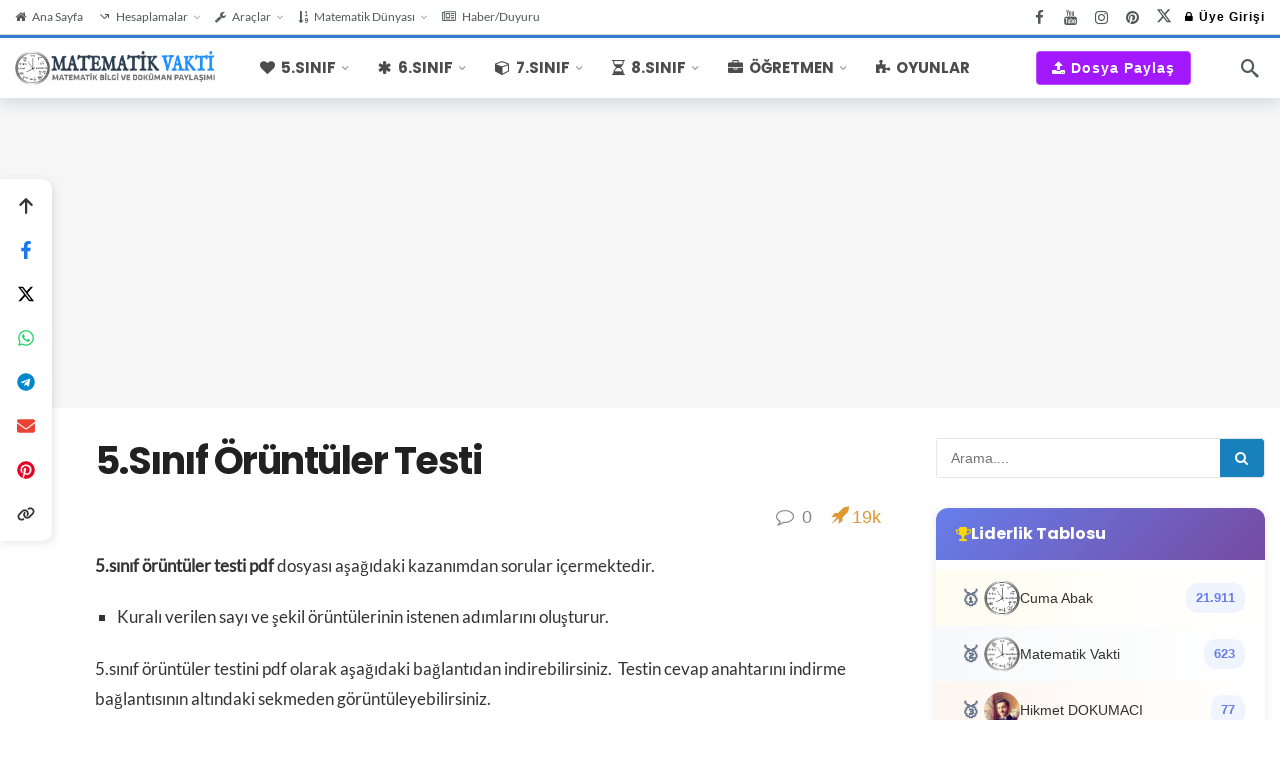

--- FILE ---
content_type: text/html; charset=UTF-8
request_url: https://www.matematikvakti.net/5-sinif-oruntuler-testi/
body_size: 31339
content:
<!DOCTYPE html>
<html lang="tr" prefix="og: https://ogp.me/ns#">
<head>
	<meta http-equiv="Content-Type" content="text/html; charset=UTF-8" />
	<meta name='viewport' content='width=device-width, initial-scale=1, user-scalable=yes' />
	<link rel="profile" href="https://gmpg.org/xfn/11" />
	<link rel="pingback" href="https://www.matematikvakti.net/xmlrpc.php" />
	
<!-- Rank Math PRO tarafından Arama Motoru Optimizasyonu - https://rankmath.com/ -->
<title>5.Sınıf Örüntüler Testi PDF İndir - Matematik Vakti</title>
<link data-rocket-prefetch href="https://pagead2.googlesyndication.com" rel="dns-prefetch">
<link data-rocket-prefetch href="https://www.gstatic.com" rel="dns-prefetch">
<link data-rocket-prefetch href="https://www.googletagmanager.com" rel="dns-prefetch">
<link data-rocket-prefetch href="https://cdn2.bildirt.com" rel="dns-prefetch">
<link data-rocket-prefetch href="https://accounts.google.com" rel="dns-prefetch">
<link data-rocket-prefetch href="https://www.google.com" rel="dns-prefetch">
<link crossorigin data-rocket-preload as="font" href="https://www.matematikvakti.net/wp-content/cache/fonts/1/google-fonts/fonts/s/lato/v25/S6uyw4BMUTPHjxAwXjeu.woff2" rel="preload">
<link crossorigin data-rocket-preload as="font" href="https://www.matematikvakti.net/wp-content/cache/fonts/1/google-fonts/fonts/s/poppins/v24/pxiByp8kv8JHgFVrLCz7Z1JlFc-K.woff2" rel="preload"><link rel="preload" data-rocket-preload as="image" href="https://www.matematikvakti.net/wp-content/uploads/2022/03/mv-logo.png" imagesrcset="https://www.matematikvakti.net/wp-content/uploads/2022/03/mv-logo.png 1x, https://www.matematikvakti.net/wp-content/uploads/2022/03/mv-logo.png 2x" imagesizes="" fetchpriority="high">
<meta name="description" content="5.sınıf örüntüler testi pdf dosyası aşağıdaki kazanımdan sorular içermektedir. Kuralı verilen sayı ve şekil örüntülerinin istenen adımlarını oluşturur."/>
<meta name="robots" content="follow, index, max-snippet:-1, max-video-preview:-1, max-image-preview:large"/>
<link rel="canonical" href="https://www.matematikvakti.net/5-sinif-oruntuler-testi/" />
<meta property="og:locale" content="tr_TR" />
<meta property="og:type" content="article" />
<meta property="og:title" content="5.Sınıf Örüntüler Testi PDF İndir - Matematik Vakti" />
<meta property="og:description" content="5.sınıf örüntüler testi pdf dosyası aşağıdaki kazanımdan sorular içermektedir. Kuralı verilen sayı ve şekil örüntülerinin istenen adımlarını oluşturur." />
<meta property="og:url" content="https://www.matematikvakti.net/5-sinif-oruntuler-testi/" />
<meta property="og:site_name" content="Matematik Vakti" />
<meta property="article:publisher" content="https://facebook.com/matematikvakti" />
<meta property="article:author" content="https://www.facebook.com/matematikvakti" />
<meta property="article:tag" content="5.sınıf dokümanlar" />
<meta property="article:section" content="5.Sınıf" />
<meta property="og:updated_time" content="2025-04-26T12:19:39+03:00" />
<meta property="fb:app_id" content="997918227480540" />
<meta property="og:image" content="https://www.matematikvakti.net/wp-content/uploads/2022/08/5-sinif-oruntuler-testi.jpg" />
<meta property="og:image:secure_url" content="https://www.matematikvakti.net/wp-content/uploads/2022/08/5-sinif-oruntuler-testi.jpg" />
<meta property="og:image:width" content="600" />
<meta property="og:image:height" content="600" />
<meta property="og:image:alt" content="5.Sınıf Örüntüler Testi" />
<meta property="og:image:type" content="image/jpeg" />
<meta property="article:published_time" content="2023-09-18T11:07:59+03:00" />
<meta property="article:modified_time" content="2025-04-26T12:19:39+03:00" />
<meta name="twitter:card" content="summary_large_image" />
<meta name="twitter:title" content="5.Sınıf Örüntüler Testi PDF İndir - Matematik Vakti" />
<meta name="twitter:description" content="5.sınıf örüntüler testi pdf dosyası aşağıdaki kazanımdan sorular içermektedir. Kuralı verilen sayı ve şekil örüntülerinin istenen adımlarını oluşturur." />
<meta name="twitter:site" content="@matematikvakti" />
<meta name="twitter:creator" content="@matematikvakti" />
<meta name="twitter:image" content="https://www.matematikvakti.net/wp-content/uploads/2022/08/5-sinif-oruntuler-testi.jpg" />
<meta name="twitter:label1" content="Yazan" />
<meta name="twitter:data1" content="Cuma Abak" />
<meta name="twitter:label2" content="Okuma süresi" />
<meta name="twitter:data2" content="Bir dakikadan az" />
<script type="application/ld+json" class="rank-math-schema-pro">{"@context":"https://schema.org","@graph":[{"@type":["Person","Organization"],"@id":"https://www.matematikvakti.net/#person","name":"Matematik Vakti","sameAs":["https://facebook.com/matematikvakti","https://twitter.com/matematikvakti"],"logo":{"@type":"ImageObject","@id":"https://www.matematikvakti.net/#logo","url":"https://www.matematikvakti.net/wp-content/uploads/2022/05/logo-square6.png","contentUrl":"https://www.matematikvakti.net/wp-content/uploads/2022/05/logo-square6.png","caption":"Matematik Vakti","inLanguage":"tr","width":"512","height":"512"},"image":{"@type":"ImageObject","@id":"https://www.matematikvakti.net/#logo","url":"https://www.matematikvakti.net/wp-content/uploads/2022/05/logo-square6.png","contentUrl":"https://www.matematikvakti.net/wp-content/uploads/2022/05/logo-square6.png","caption":"Matematik Vakti","inLanguage":"tr","width":"512","height":"512"}},{"@type":"WebSite","@id":"https://www.matematikvakti.net/#website","url":"https://www.matematikvakti.net","name":"Matematik Vakti","publisher":{"@id":"https://www.matematikvakti.net/#person"},"inLanguage":"tr"},{"@type":"ImageObject","@id":"https://www.matematikvakti.net/wp-content/uploads/2022/08/5-sinif-oruntuler-testi.jpg","url":"https://www.matematikvakti.net/wp-content/uploads/2022/08/5-sinif-oruntuler-testi.jpg","width":"600","height":"600","caption":"5.S\u0131n\u0131f \u00d6r\u00fcnt\u00fcler Testi","inLanguage":"tr"},{"@type":"WebPage","@id":"https://www.matematikvakti.net/5-sinif-oruntuler-testi/#webpage","url":"https://www.matematikvakti.net/5-sinif-oruntuler-testi/","name":"5.S\u0131n\u0131f \u00d6r\u00fcnt\u00fcler Testi PDF \u0130ndir - Matematik Vakti","datePublished":"2023-09-18T11:07:59+03:00","dateModified":"2025-04-26T12:19:39+03:00","isPartOf":{"@id":"https://www.matematikvakti.net/#website"},"primaryImageOfPage":{"@id":"https://www.matematikvakti.net/wp-content/uploads/2022/08/5-sinif-oruntuler-testi.jpg"},"inLanguage":"tr"},{"@type":"Person","@id":"https://www.matematikvakti.net/uye/cumaabak/","name":"Cuma Abak","url":"https://www.matematikvakti.net/uye/cumaabak/","image":{"@type":"ImageObject","@id":"https://www.matematikvakti.net/wp-content/uploads/2026/01/cropped-logo-square6.png","url":"https://www.matematikvakti.net/wp-content/uploads/2026/01/cropped-logo-square6.png","caption":"Cuma Abak","inLanguage":"tr"},"sameAs":["https://www.matematikvakti.net/","https://www.facebook.com/matematikvakti","https://twitter.com/matematikvakti"]},{"@type":"NewsArticle","headline":"5.S\u0131n\u0131f \u00d6r\u00fcnt\u00fcler Testi PDF \u0130ndir - Matematik Vakti","keywords":"5.s\u0131n\u0131f \u00d6r\u00fcnt\u00fcler testi","datePublished":"2023-09-18T11:07:59+03:00","dateModified":"2025-04-26T12:19:39+03:00","articleSection":"5.S\u0131n\u0131f, 5.S\u0131n\u0131f Do\u011fal Say\u0131larla \u0130\u015flemler Testleri, 5.S\u0131n\u0131f Yaprak Testler","author":{"@id":"https://www.matematikvakti.net/uye/cumaabak/","name":"Cuma Abak"},"publisher":{"@id":"https://www.matematikvakti.net/#person"},"description":"5.s\u0131n\u0131f \u00f6r\u00fcnt\u00fcler testi pdf dosyas\u0131 a\u015fa\u011f\u0131daki kazan\u0131mdan sorular i\u00e7ermektedir. Kural\u0131 verilen say\u0131 ve \u015fekil \u00f6r\u00fcnt\u00fclerinin istenen ad\u0131mlar\u0131n\u0131 olu\u015fturur.","copyrightYear":"2025","copyrightHolder":{"@id":"https://www.matematikvakti.net/#person"},"name":"5.S\u0131n\u0131f \u00d6r\u00fcnt\u00fcler Testi PDF \u0130ndir - Matematik Vakti","@id":"https://www.matematikvakti.net/5-sinif-oruntuler-testi/#richSnippet","isPartOf":{"@id":"https://www.matematikvakti.net/5-sinif-oruntuler-testi/#webpage"},"image":{"@id":"https://www.matematikvakti.net/wp-content/uploads/2022/08/5-sinif-oruntuler-testi.jpg"},"inLanguage":"tr","mainEntityOfPage":{"@id":"https://www.matematikvakti.net/5-sinif-oruntuler-testi/#webpage"}},{"@type":"CreativeWork","@id":"https://www.matematikvakti.net/5-sinif-oruntuler-testi/#document","name":"5.S\u0131n\u0131f \u00d6r\u00fcnt\u00fcler Testi","url":"https://www.matematikvakti.net/5-sinif-oruntuler-testi/","fileFormat":"pdf","contentSize":"245 KB","description":"\u0130ndirilme Say\u0131s\u0131: 19449"}]}</script>
<!-- /Rank Math WordPress SEO eklentisi -->



<link rel="alternate" type="application/rss+xml" title="Matematik Vakti &raquo; akışı" href="https://www.matematikvakti.net/feed/" />
<link rel="alternate" type="application/rss+xml" title="Matematik Vakti &raquo; yorum akışı" href="https://www.matematikvakti.net/comments/feed/" />
<link rel="alternate" type="application/rss+xml" title="Matematik Vakti &raquo; 5.Sınıf Örüntüler Testi yorum akışı" href="https://www.matematikvakti.net/5-sinif-oruntuler-testi/feed/" />
<link rel="alternate" title="oEmbed (JSON)" type="application/json+oembed" href="https://www.matematikvakti.net/wp-json/oembed/1.0/embed?url=https%3A%2F%2Fwww.matematikvakti.net%2F5-sinif-oruntuler-testi%2F" />
<link rel="alternate" title="oEmbed (XML)" type="text/xml+oembed" href="https://www.matematikvakti.net/wp-json/oembed/1.0/embed?url=https%3A%2F%2Fwww.matematikvakti.net%2F5-sinif-oruntuler-testi%2F&#038;format=xml" />
<script>
			var ak_ajax_url = "https://www.matematikvakti.net/?ajax-request=ak";
		</script><style id='wp-img-auto-sizes-contain-inline-css' type='text/css'>
img:is([sizes=auto i],[sizes^="auto," i]){contain-intrinsic-size:3000px 1500px}
/*# sourceURL=wp-img-auto-sizes-contain-inline-css */
</style>
<style id='wp-emoji-styles-inline-css' type='text/css'>

	img.wp-smiley, img.emoji {
		display: inline !important;
		border: none !important;
		box-shadow: none !important;
		height: 1em !important;
		width: 1em !important;
		margin: 0 0.07em !important;
		vertical-align: -0.1em !important;
		background: none !important;
		padding: 0 !important;
	}
/*# sourceURL=wp-emoji-styles-inline-css */
</style>
<style id='wp-block-library-inline-css' type='text/css'>
:root{--wp-block-synced-color:#7a00df;--wp-block-synced-color--rgb:122,0,223;--wp-bound-block-color:var(--wp-block-synced-color);--wp-editor-canvas-background:#ddd;--wp-admin-theme-color:#007cba;--wp-admin-theme-color--rgb:0,124,186;--wp-admin-theme-color-darker-10:#006ba1;--wp-admin-theme-color-darker-10--rgb:0,107,160.5;--wp-admin-theme-color-darker-20:#005a87;--wp-admin-theme-color-darker-20--rgb:0,90,135;--wp-admin-border-width-focus:2px}@media (min-resolution:192dpi){:root{--wp-admin-border-width-focus:1.5px}}.wp-element-button{cursor:pointer}:root .has-very-light-gray-background-color{background-color:#eee}:root .has-very-dark-gray-background-color{background-color:#313131}:root .has-very-light-gray-color{color:#eee}:root .has-very-dark-gray-color{color:#313131}:root .has-vivid-green-cyan-to-vivid-cyan-blue-gradient-background{background:linear-gradient(135deg,#00d084,#0693e3)}:root .has-purple-crush-gradient-background{background:linear-gradient(135deg,#34e2e4,#4721fb 50%,#ab1dfe)}:root .has-hazy-dawn-gradient-background{background:linear-gradient(135deg,#faaca8,#dad0ec)}:root .has-subdued-olive-gradient-background{background:linear-gradient(135deg,#fafae1,#67a671)}:root .has-atomic-cream-gradient-background{background:linear-gradient(135deg,#fdd79a,#004a59)}:root .has-nightshade-gradient-background{background:linear-gradient(135deg,#330968,#31cdcf)}:root .has-midnight-gradient-background{background:linear-gradient(135deg,#020381,#2874fc)}:root{--wp--preset--font-size--normal:16px;--wp--preset--font-size--huge:42px}.has-regular-font-size{font-size:1em}.has-larger-font-size{font-size:2.625em}.has-normal-font-size{font-size:var(--wp--preset--font-size--normal)}.has-huge-font-size{font-size:var(--wp--preset--font-size--huge)}.has-text-align-center{text-align:center}.has-text-align-left{text-align:left}.has-text-align-right{text-align:right}.has-fit-text{white-space:nowrap!important}#end-resizable-editor-section{display:none}.aligncenter{clear:both}.items-justified-left{justify-content:flex-start}.items-justified-center{justify-content:center}.items-justified-right{justify-content:flex-end}.items-justified-space-between{justify-content:space-between}.screen-reader-text{border:0;clip-path:inset(50%);height:1px;margin:-1px;overflow:hidden;padding:0;position:absolute;width:1px;word-wrap:normal!important}.screen-reader-text:focus{background-color:#ddd;clip-path:none;color:#444;display:block;font-size:1em;height:auto;left:5px;line-height:normal;padding:15px 23px 14px;text-decoration:none;top:5px;width:auto;z-index:100000}html :where(.has-border-color){border-style:solid}html :where([style*=border-top-color]){border-top-style:solid}html :where([style*=border-right-color]){border-right-style:solid}html :where([style*=border-bottom-color]){border-bottom-style:solid}html :where([style*=border-left-color]){border-left-style:solid}html :where([style*=border-width]){border-style:solid}html :where([style*=border-top-width]){border-top-style:solid}html :where([style*=border-right-width]){border-right-style:solid}html :where([style*=border-bottom-width]){border-bottom-style:solid}html :where([style*=border-left-width]){border-left-style:solid}html :where(img[class*=wp-image-]){height:auto;max-width:100%}:where(figure){margin:0 0 1em}html :where(.is-position-sticky){--wp-admin--admin-bar--position-offset:var(--wp-admin--admin-bar--height,0px)}@media screen and (max-width:600px){html :where(.is-position-sticky){--wp-admin--admin-bar--position-offset:0px}}

/*# sourceURL=wp-block-library-inline-css */
</style><style id='global-styles-inline-css' type='text/css'>
:root{--wp--preset--aspect-ratio--square: 1;--wp--preset--aspect-ratio--4-3: 4/3;--wp--preset--aspect-ratio--3-4: 3/4;--wp--preset--aspect-ratio--3-2: 3/2;--wp--preset--aspect-ratio--2-3: 2/3;--wp--preset--aspect-ratio--16-9: 16/9;--wp--preset--aspect-ratio--9-16: 9/16;--wp--preset--color--black: #000000;--wp--preset--color--cyan-bluish-gray: #abb8c3;--wp--preset--color--white: #ffffff;--wp--preset--color--pale-pink: #f78da7;--wp--preset--color--vivid-red: #cf2e2e;--wp--preset--color--luminous-vivid-orange: #ff6900;--wp--preset--color--luminous-vivid-amber: #fcb900;--wp--preset--color--light-green-cyan: #7bdcb5;--wp--preset--color--vivid-green-cyan: #00d084;--wp--preset--color--pale-cyan-blue: #8ed1fc;--wp--preset--color--vivid-cyan-blue: #0693e3;--wp--preset--color--vivid-purple: #9b51e0;--wp--preset--gradient--vivid-cyan-blue-to-vivid-purple: linear-gradient(135deg,rgb(6,147,227) 0%,rgb(155,81,224) 100%);--wp--preset--gradient--light-green-cyan-to-vivid-green-cyan: linear-gradient(135deg,rgb(122,220,180) 0%,rgb(0,208,130) 100%);--wp--preset--gradient--luminous-vivid-amber-to-luminous-vivid-orange: linear-gradient(135deg,rgb(252,185,0) 0%,rgb(255,105,0) 100%);--wp--preset--gradient--luminous-vivid-orange-to-vivid-red: linear-gradient(135deg,rgb(255,105,0) 0%,rgb(207,46,46) 100%);--wp--preset--gradient--very-light-gray-to-cyan-bluish-gray: linear-gradient(135deg,rgb(238,238,238) 0%,rgb(169,184,195) 100%);--wp--preset--gradient--cool-to-warm-spectrum: linear-gradient(135deg,rgb(74,234,220) 0%,rgb(151,120,209) 20%,rgb(207,42,186) 40%,rgb(238,44,130) 60%,rgb(251,105,98) 80%,rgb(254,248,76) 100%);--wp--preset--gradient--blush-light-purple: linear-gradient(135deg,rgb(255,206,236) 0%,rgb(152,150,240) 100%);--wp--preset--gradient--blush-bordeaux: linear-gradient(135deg,rgb(254,205,165) 0%,rgb(254,45,45) 50%,rgb(107,0,62) 100%);--wp--preset--gradient--luminous-dusk: linear-gradient(135deg,rgb(255,203,112) 0%,rgb(199,81,192) 50%,rgb(65,88,208) 100%);--wp--preset--gradient--pale-ocean: linear-gradient(135deg,rgb(255,245,203) 0%,rgb(182,227,212) 50%,rgb(51,167,181) 100%);--wp--preset--gradient--electric-grass: linear-gradient(135deg,rgb(202,248,128) 0%,rgb(113,206,126) 100%);--wp--preset--gradient--midnight: linear-gradient(135deg,rgb(2,3,129) 0%,rgb(40,116,252) 100%);--wp--preset--font-size--small: 13px;--wp--preset--font-size--medium: 20px;--wp--preset--font-size--large: 36px;--wp--preset--font-size--x-large: 42px;--wp--preset--spacing--20: 0.44rem;--wp--preset--spacing--30: 0.67rem;--wp--preset--spacing--40: 1rem;--wp--preset--spacing--50: 1.5rem;--wp--preset--spacing--60: 2.25rem;--wp--preset--spacing--70: 3.38rem;--wp--preset--spacing--80: 5.06rem;--wp--preset--shadow--natural: 6px 6px 9px rgba(0, 0, 0, 0.2);--wp--preset--shadow--deep: 12px 12px 50px rgba(0, 0, 0, 0.4);--wp--preset--shadow--sharp: 6px 6px 0px rgba(0, 0, 0, 0.2);--wp--preset--shadow--outlined: 6px 6px 0px -3px rgb(255, 255, 255), 6px 6px rgb(0, 0, 0);--wp--preset--shadow--crisp: 6px 6px 0px rgb(0, 0, 0);}:where(.is-layout-flex){gap: 0.5em;}:where(.is-layout-grid){gap: 0.5em;}body .is-layout-flex{display: flex;}.is-layout-flex{flex-wrap: wrap;align-items: center;}.is-layout-flex > :is(*, div){margin: 0;}body .is-layout-grid{display: grid;}.is-layout-grid > :is(*, div){margin: 0;}:where(.wp-block-columns.is-layout-flex){gap: 2em;}:where(.wp-block-columns.is-layout-grid){gap: 2em;}:where(.wp-block-post-template.is-layout-flex){gap: 1.25em;}:where(.wp-block-post-template.is-layout-grid){gap: 1.25em;}.has-black-color{color: var(--wp--preset--color--black) !important;}.has-cyan-bluish-gray-color{color: var(--wp--preset--color--cyan-bluish-gray) !important;}.has-white-color{color: var(--wp--preset--color--white) !important;}.has-pale-pink-color{color: var(--wp--preset--color--pale-pink) !important;}.has-vivid-red-color{color: var(--wp--preset--color--vivid-red) !important;}.has-luminous-vivid-orange-color{color: var(--wp--preset--color--luminous-vivid-orange) !important;}.has-luminous-vivid-amber-color{color: var(--wp--preset--color--luminous-vivid-amber) !important;}.has-light-green-cyan-color{color: var(--wp--preset--color--light-green-cyan) !important;}.has-vivid-green-cyan-color{color: var(--wp--preset--color--vivid-green-cyan) !important;}.has-pale-cyan-blue-color{color: var(--wp--preset--color--pale-cyan-blue) !important;}.has-vivid-cyan-blue-color{color: var(--wp--preset--color--vivid-cyan-blue) !important;}.has-vivid-purple-color{color: var(--wp--preset--color--vivid-purple) !important;}.has-black-background-color{background-color: var(--wp--preset--color--black) !important;}.has-cyan-bluish-gray-background-color{background-color: var(--wp--preset--color--cyan-bluish-gray) !important;}.has-white-background-color{background-color: var(--wp--preset--color--white) !important;}.has-pale-pink-background-color{background-color: var(--wp--preset--color--pale-pink) !important;}.has-vivid-red-background-color{background-color: var(--wp--preset--color--vivid-red) !important;}.has-luminous-vivid-orange-background-color{background-color: var(--wp--preset--color--luminous-vivid-orange) !important;}.has-luminous-vivid-amber-background-color{background-color: var(--wp--preset--color--luminous-vivid-amber) !important;}.has-light-green-cyan-background-color{background-color: var(--wp--preset--color--light-green-cyan) !important;}.has-vivid-green-cyan-background-color{background-color: var(--wp--preset--color--vivid-green-cyan) !important;}.has-pale-cyan-blue-background-color{background-color: var(--wp--preset--color--pale-cyan-blue) !important;}.has-vivid-cyan-blue-background-color{background-color: var(--wp--preset--color--vivid-cyan-blue) !important;}.has-vivid-purple-background-color{background-color: var(--wp--preset--color--vivid-purple) !important;}.has-black-border-color{border-color: var(--wp--preset--color--black) !important;}.has-cyan-bluish-gray-border-color{border-color: var(--wp--preset--color--cyan-bluish-gray) !important;}.has-white-border-color{border-color: var(--wp--preset--color--white) !important;}.has-pale-pink-border-color{border-color: var(--wp--preset--color--pale-pink) !important;}.has-vivid-red-border-color{border-color: var(--wp--preset--color--vivid-red) !important;}.has-luminous-vivid-orange-border-color{border-color: var(--wp--preset--color--luminous-vivid-orange) !important;}.has-luminous-vivid-amber-border-color{border-color: var(--wp--preset--color--luminous-vivid-amber) !important;}.has-light-green-cyan-border-color{border-color: var(--wp--preset--color--light-green-cyan) !important;}.has-vivid-green-cyan-border-color{border-color: var(--wp--preset--color--vivid-green-cyan) !important;}.has-pale-cyan-blue-border-color{border-color: var(--wp--preset--color--pale-cyan-blue) !important;}.has-vivid-cyan-blue-border-color{border-color: var(--wp--preset--color--vivid-cyan-blue) !important;}.has-vivid-purple-border-color{border-color: var(--wp--preset--color--vivid-purple) !important;}.has-vivid-cyan-blue-to-vivid-purple-gradient-background{background: var(--wp--preset--gradient--vivid-cyan-blue-to-vivid-purple) !important;}.has-light-green-cyan-to-vivid-green-cyan-gradient-background{background: var(--wp--preset--gradient--light-green-cyan-to-vivid-green-cyan) !important;}.has-luminous-vivid-amber-to-luminous-vivid-orange-gradient-background{background: var(--wp--preset--gradient--luminous-vivid-amber-to-luminous-vivid-orange) !important;}.has-luminous-vivid-orange-to-vivid-red-gradient-background{background: var(--wp--preset--gradient--luminous-vivid-orange-to-vivid-red) !important;}.has-very-light-gray-to-cyan-bluish-gray-gradient-background{background: var(--wp--preset--gradient--very-light-gray-to-cyan-bluish-gray) !important;}.has-cool-to-warm-spectrum-gradient-background{background: var(--wp--preset--gradient--cool-to-warm-spectrum) !important;}.has-blush-light-purple-gradient-background{background: var(--wp--preset--gradient--blush-light-purple) !important;}.has-blush-bordeaux-gradient-background{background: var(--wp--preset--gradient--blush-bordeaux) !important;}.has-luminous-dusk-gradient-background{background: var(--wp--preset--gradient--luminous-dusk) !important;}.has-pale-ocean-gradient-background{background: var(--wp--preset--gradient--pale-ocean) !important;}.has-electric-grass-gradient-background{background: var(--wp--preset--gradient--electric-grass) !important;}.has-midnight-gradient-background{background: var(--wp--preset--gradient--midnight) !important;}.has-small-font-size{font-size: var(--wp--preset--font-size--small) !important;}.has-medium-font-size{font-size: var(--wp--preset--font-size--medium) !important;}.has-large-font-size{font-size: var(--wp--preset--font-size--large) !important;}.has-x-large-font-size{font-size: var(--wp--preset--font-size--x-large) !important;}
/*# sourceURL=global-styles-inline-css */
</style>

<style id='classic-theme-styles-inline-css' type='text/css'>
/*! This file is auto-generated */
.wp-block-button__link{color:#fff;background-color:#32373c;border-radius:9999px;box-shadow:none;text-decoration:none;padding:calc(.667em + 2px) calc(1.333em + 2px);font-size:1.125em}.wp-block-file__button{background:#32373c;color:#fff;text-decoration:none}
/*# sourceURL=/wp-includes/css/classic-themes.min.css */
</style>
<link data-minify="1" rel='stylesheet' id='buzzeditor-block-style-css' href='https://www.matematikvakti.net/wp-content/cache/min/1/wp-content/plugins/buzzeditor/css/blocks.style.build.css?ver=1768592920' type='text/css' media='all' />
<link data-minify="1" rel='stylesheet' id='quiz-maker-css' href='https://www.matematikvakti.net/wp-content/cache/min/1/wp-content/plugins/quiz-maker/public/css/quiz-maker-public.css?ver=1768592920' type='text/css' media='all' />
<link rel='stylesheet' id='ez-toc-css' href='https://www.matematikvakti.net/wp-content/plugins/easy-table-of-contents/assets/css/screen.min.css?ver=2.0.80' type='text/css' media='all' />
<style id='ez-toc-inline-css' type='text/css'>
div#ez-toc-container .ez-toc-title {font-size: 120%;}div#ez-toc-container .ez-toc-title {font-weight: 500;}div#ez-toc-container ul li , div#ez-toc-container ul li a {font-size: 95%;}div#ez-toc-container ul li , div#ez-toc-container ul li a {font-weight: 500;}div#ez-toc-container nav ul ul li {font-size: 90%;}.ez-toc-box-title {font-weight: bold; margin-bottom: 10px; text-align: center; text-transform: uppercase; letter-spacing: 1px; color: #666; padding-bottom: 5px;position:absolute;top:-4%;left:5%;background-color: inherit;transition: top 0.3s ease;}.ez-toc-box-title.toc-closed {top:-25%;}
.ez-toc-container-direction {direction: ltr;}.ez-toc-counter ul{counter-reset: item ;}.ez-toc-counter nav ul li a::before {content: counters(item, '.', decimal) '. ';display: inline-block;counter-increment: item;flex-grow: 0;flex-shrink: 0;margin-right: .2em; float: left; }.ez-toc-widget-direction {direction: ltr;}.ez-toc-widget-container ul{counter-reset: item ;}.ez-toc-widget-container nav ul li a::before {content: counters(item, '.', decimal) '. ';display: inline-block;counter-increment: item;flex-grow: 0;flex-shrink: 0;margin-right: .2em; float: left; }
/*# sourceURL=ez-toc-inline-css */
</style>
<link data-minify="1" rel='stylesheet' id='h5p-plugin-styles-css' href='https://www.matematikvakti.net/wp-content/cache/min/1/wp-content/plugins/h5p/h5p-php-library/styles/h5p.css?ver=1768592920' type='text/css' media='all' />
<link rel='stylesheet' id='online-users-stats-css' href='https://www.matematikvakti.net/wp-content/themes/newsy-child/css/istatistik.css?ver=4.0.0' type='text/css' media='all' />
<link rel="stylesheet" href="https://www.matematikvakti.net/wp-content/cache/fonts/1/google-fonts/css/7/9/8/3da4c8ce4490d429eb64deda48900.css" data-wpr-hosted-gf-parameters="family=Poppins:wght@700&family=Lato:wght@400&subset=latin-ext&display=swap"/>
<link data-minify="1" rel='stylesheet' id='buzzeditor-style-css' href='https://www.matematikvakti.net/wp-content/cache/min/1/wp-content/plugins/buzzeditor/css/style.css?ver=1768592920' type='text/css' media='all' />
<link data-minify="1" rel='stylesheet' id='tablepress-default-css' href='https://www.matematikvakti.net/wp-content/cache/min/1/wp-content/plugins/tablepress/css/build/default.css?ver=1768592920' type='text/css' media='all' />
<link data-minify="1" rel='stylesheet' id='js_composer_custom_css-css' href='https://www.matematikvakti.net/wp-content/cache/min/1/wp-content/uploads/js_composer/custom.css?ver=1768592920' type='text/css' media='all' />
<link data-minify="1" rel='stylesheet' id='mv-doc-details-css' href='https://www.matematikvakti.net/wp-content/cache/min/1/wp-content/themes/newsy-child/css/dosya-sistemi.css?ver=1768592920' type='text/css' media='all' />
<link data-minify="1" rel='stylesheet' id='ak-anim-css' href='https://www.matematikvakti.net/wp-content/cache/min/1/wp-content/plugins/ak-framework/assets/css/ak-anim.css?ver=1768592920' type='text/css' media='all' />
<link data-minify="1" rel='stylesheet' id='fontawesome-css' href='https://www.matematikvakti.net/wp-content/cache/min/1/wp-content/plugins/ak-framework/assets/css/fontawesome.min.css?ver=1768592920' type='text/css' media='all' />
<link data-minify="1" rel='stylesheet' id='magnific-popup-css' href='https://www.matematikvakti.net/wp-content/cache/min/1/wp-content/themes/newsy/assets/css/magnific-popup.css?ver=1768592920' type='text/css' media='all' />
<link data-minify="1" rel='stylesheet' id='newsy-akfi-css' href='https://www.matematikvakti.net/wp-content/cache/min/1/wp-content/themes/newsy/assets/css/akfi.css?ver=1768592920' type='text/css' media='all' />
<link data-minify="1" rel='stylesheet' id='newsy-frontend-css' href='https://www.matematikvakti.net/wp-content/cache/min/1/wp-content/themes/newsy/assets/css/style.css?ver=1768592920' type='text/css' media='all' />
<link rel='stylesheet' id='tiny-slider-css' href='https://www.matematikvakti.net/wp-content/plugins/ak-framework/assets/lib/tiny-slider/tiny-slider.min.css' type='text/css' media='all' />
<link data-minify="1" rel='stylesheet' id='newsy-elements-css' href='https://www.matematikvakti.net/wp-content/cache/min/1/wp-content/plugins/newsy-elements/assets/css/style.css?ver=1768592920' type='text/css' media='all' />
<link data-minify="1" rel='stylesheet' id='newsy-demo-style-css' href='https://www.matematikvakti.net/wp-content/cache/min/1/wp-content/themes/newsy/includes/demos/default/style.css?ver=1768592920' type='text/css' media='all' />
<link data-minify="1" rel='stylesheet' id='newsy-social-counter-css' href='https://www.matematikvakti.net/wp-content/cache/min/1/wp-content/plugins/newsy-social-counter/css/style.css?ver=1768592920' type='text/css' media='all' />
<link data-minify="1" rel='stylesheet' id='ak-generated-css-css' href='https://www.matematikvakti.net/wp-content/cache/min/1/wp-content/uploads/ak_framework/4Q6tzQcFqtuSBML.css?ver=1768592920' type='text/css' media='all' />
<script type="text/javascript" src="https://www.matematikvakti.net/wp-includes/js/jquery/jquery.min.js?ver=3.7.1" id="jquery-core-js" data-rocket-defer defer></script>
<script type="text/javascript" src="https://www.matematikvakti.net/wp-includes/js/jquery/jquery-migrate.min.js?ver=3.4.1" id="jquery-migrate-js" data-rocket-defer defer></script>
<script></script><link rel="https://api.w.org/" href="https://www.matematikvakti.net/wp-json/" /><link rel="alternate" title="JSON" type="application/json" href="https://www.matematikvakti.net/wp-json/wp/v2/posts/12274" /><link rel="EditURI" type="application/rsd+xml" title="RSD" href="https://www.matematikvakti.net/xmlrpc.php?rsd" />
<meta name="generator" content="WordPress 6.9" />
<link rel='shortlink' href='https://www.matematikvakti.net/?p=12274' />
    <style>
    .comment-like-section {
        margin-top: 10px !important;
        clear: both !important;
        display: block !important;
        visibility: visible !important;
    }
    
    .comment-like-btn {
        background: none !important;
        border: none !important;
        font-size: 12px !important;
        cursor: pointer !important;
        display: inline-flex !important;
        align-items: center !important;
        gap: 5px !important;
        padding: 5px 8px !important;
        border-radius: 15px !important;
        transition: all 0.2s ease !important;
        position: relative !important;
        z-index: 10 !important;
    }
    
    .comment-like-btn:hover {
        background: #ffe6e6 !important;
        color: #e74c3c !important;
    }
    
    .comment-like-btn.liked {
        color: #e74c3c !important;
        background: #ffe6e6 !important;
    }
    
    .comment-like-btn.liked i {
        animation: heartBeat 0.3s ease;
    }
    
    @keyframes heartBeat {
        0% { transform: scale(1); }
        50% { transform: scale(1.2); }
        100% { transform: scale(1); }
    }
    
    .like-count {
        font-weight: 500;
        min-width: 12px;
        text-align: center;
    }
    
    /* Ana yorumlar için özel stil */
    .comment:not(.children .comment) .comment-like-section {
        margin-top: 12px !important;
        border-top: 1px solid #eee;
        padding-top: 8px;
    }
    
    /* Alt yorumlar için özel stil */
    .children .comment .comment-like-section {
        margin-top: 8px !important;
        padding-top: 5px;
    }
    
    /* Beğeni butonunun her zaman görünür olması için */
    .comment .comment-like-btn {
        opacity: 1 !important;
        visibility: visible !important;
        display: inline-flex !important;
    }
    </style>
        <style>
    .comments-area {
        max-width: 100%;
        margin: 0 auto;
    }
    
    .comment-list {
        list-style: none;
        padding: 0;
        margin: 0;
    }
    
    .comment {
        position: relative;
        padding: 12px;
        margin-bottom: 12px;
        background: #f8f9fa;
        border-radius: 8px;
        border: 1px solid #e9ecef;
    }
    
    .comment-meta {
        display: flex;
        align-items: center;
        gap: 8px;
        margin-bottom: 8px;
    }
    
    .comment-author {
        display: flex;
        align-items: center;
        gap: 8px;
    }
    
    .comment-author .avatar {
        width: 32px !important;
        height: 32px !important;
        border-radius: 50% !important;
        object-fit: cover;
        transition: transform 0.2s ease;
    }
    
    .comment-author .fn {
        font-weight: 600;
        font-size: 13px;
        color: #2c3e50;
    }
    
    .comment-metadata {
        font-size: 11px;
        color: #95a5a6;
    }
    
    .comment-content {
        font-size: 13px;
        line-height: 1.5;
        color: #34495e;
        margin: 8px 0;
    }
    
    .comment-content p {
        margin: 0 0 8px 0;
    }
    
    .comment-content p:last-child {
        margin-bottom: 0;
    }
    
    .reply {
        margin-top: 8px;
    }
    
    .comment-reply-link {
        font-size: 11px;
        color: #007cba;
        text-decoration: none;
        display: inline-flex;
        align-items: center;
        gap: 4px;
        padding: 4px 8px;
        background: #e8f4f8;
        border-radius: 4px;
        transition: all 0.2s ease;
    }
    
    .comment-reply-link:hover {
        background: #007cba;
        color: white;
    }
    
    .children {
        margin-left: 20px;
        margin-top: 12px;
        padding-left: 12px;
        border-left: 2px solid #e9ecef;
    }
    
    .children .comment {
        background: #ffffff;
        padding: 10px;
        margin-bottom: 8px;
    }
    
    .children .comment-author .avatar {
        width: 24px !important;
        height: 24px !important;
    }
    
    .children .comment-content {
        font-size: 12px;
    }
    
    .comment-respond {
        margin-top: 20px;
        padding: 15px;
        background: #ffffff;
        border-radius: 8px;
        border: 1px solid #e9ecef;
    }
    
    .comment-reply-title {
        font-size: 16px;
        margin-bottom: 12px;
        color: #2c3e50;
    }
    
    .comment-form-comment textarea {
        width: 100%;
        min-height: 80px;
        padding: 8px 12px;
        border: 1px solid #ced4da;
        border-radius: 6px;
        font-size: 13px;
        resize: vertical;
        font-family: inherit;
    }
    
    .comment-form-comment textarea:focus {
        outline: none;
        border-color: #007cba;
        box-shadow: 0 0 0 2px rgba(0, 123, 186, 0.1);
    }
    
    .form-submit {
        margin-top: 10px;
    }
    
    @media (max-width: 768px) {
        .comment {
            padding: 8px;
            margin-bottom: 10px;
        }
        
        .comment-meta {
            flex-direction: column;
            align-items: flex-start;
            gap: 4px;
        }
        
        .comment-author .avatar {
            width: 40px !important;
            height: 40px !important;
        }
        
        .comment-content {
            font-size: 12px;
        }
        
        .children {
            margin-left: 12px;
        }
        
        .children .comment {
            padding: 6px;
        }
        
        .comment-respond {
            padding: 10px;
        }
        
        .comment-form-comment textarea {
            min-height: 60px;
            font-size: 12px;
        }
    }
    
    .ultra-compact .comment {
        padding: 6px 8px;
        margin-bottom: 8px;
        font-size: 12px;
    }
    
    .ultra-compact .comment-author .avatar {
        width: 18px !important;
        height: 18px !important;
    }
    
    .ultra-compact .comment-content {
        font-size: 11px;
        margin: 4px 0;
    }
    
    .ultra-compact .children {
        margin-left: 15px;
    }
    
    .comment-author:hover .avatar {
        transform: scale(1.1);
    }
    
    .comment.loading {
        opacity: 0.6;
        pointer-events: none;
    }
    
    .comment.loading::after {
        content: "";
        position: absolute;
        top: 50%;
        left: 50%;
        width: 16px;
        height: 16px;
        border: 2px solid #f3f3f3;
        border-top: 2px solid #007cba;
        border-radius: 50%;
        animation: spin 1s linear infinite;
        transform: translate(-50%, -50%);
    }
    
    @keyframes spin {
        0% { transform: translate(-50%, -50%) rotate(0deg); }
        100% { transform: translate(-50%, -50%) rotate(360deg); }
    }
    </style>
    <!-- Google tag (gtag.js) -->
<script async src="https://www.googletagmanager.com/gtag/js?id=G-ECWHV968LJ"></script>
<script>
  window.dataLayer = window.dataLayer || [];
  function gtag(){dataLayer.push(arguments);}
  gtag('js', new Date());

  gtag('config', 'G-ECWHV968LJ');
</script>
<script async src="https://pagead2.googlesyndication.com/pagead/js/adsbygoogle.js?client=ca-pub-9348216015918141" crossorigin="anonymous"></script>

<link rel="manifest" href="/manifest.json?data=Bildirt">
<script>var uygulamaid="236695-5560-8696-5569-6110-6";</script>
<script src="https://cdn2.bildirt.com/BildirtSDKfiles.js" data-rocket-defer defer></script>
<meta name="generator" content="Powered by WPBakery Page Builder - drag and drop page builder for WordPress."/>
<link rel="icon" href="https://www.matematikvakti.net/wp-content/uploads/2023/08/cropped-logo-square6-32x32.png" sizes="32x32" />
<link rel="icon" href="https://www.matematikvakti.net/wp-content/uploads/2023/08/cropped-logo-square6-192x192.png" sizes="192x192" />
<link rel="apple-touch-icon" href="https://www.matematikvakti.net/wp-content/uploads/2023/08/cropped-logo-square6-180x180.png" />
<meta name="msapplication-TileImage" content="https://www.matematikvakti.net/wp-content/uploads/2023/08/cropped-logo-square6-270x270.png" />
		<style type="text/css" id="wp-custom-css">
			/*Genel Ayarlar*/
h3.ak-module-title{;font-weight: 500;line-height: 18px;font-size: 14px;text-align: inherit;text-transform: none;color: #383838;}
.ak-block-header.ak-block-header-style-1 .ak-block-title .title-text, .ak-block-title .fa-angle-double-right{color: var(--ak-block-title-icon-color);}
body.boxed .ak-main-wrap, body.content-boxed .ak-content-wrap .ak-container {box-shadow: 0 0 2px rgb(0 0 0 / 27%);background: #fff;}
.ak-module-1-small .ak-module-featured{width:32px}
.ak-module-1-small .ak-module-details{margin-left:20px}
@media (max-width: 576px) {.ak-header-user a.user-avatar img{height:24px;}.ak-header-user a.user-avatar{width:24px;}}
p.comment-form-author{width:50%; padding-right:10px;float:left;}
p.comment-form-email{float:right}
.ak-post-featured{display:none}
/*Yazı Alt Kategori Tab*/
.ak-menu-more-enabled > ul.ak-menu > li.menu-item-toogle > ul.sub-menu{padding-left:0; list-style:none}
.ak-module-1-medium .ak-module-featured{width:120px}
.ak-module-1-medium .ak-module-details{margin-left:120px}

/*Modules*/
@media (max-width: 576px) {
	.ak-block-header{flex-direction:column;}
.ak-block-title .fa-angle-double-right {display: none;}
}

/*Sınav*/
.ays-quiz-questions-nav-item{flex-grow:0 !important; margin:3px !important}

/*Sayfalar Mesaj Kutusu*/
.vc_message_box a {color:inherit;}

/*Online Sınav*/
.ays-field.ays_list_view_item {display: inline-block;margin: 0 10px 0 0;width: 100px;border-radius:10px;
}
.ays-field.ays_list_view_item:hover label[for^='ays-answer-'],.ays-field.checked_answer_div input:checked~label{border-radius:10px}
.ays-live-bar-wrap{top:-20px;}

/*Page List Submenu*/
.ak-menu-wide .sub-menu>li{display:block}
ul.sub-menu.ak-anim.ak-anim-slide-in-down{padding-left:0}
/*Facebook*/
.fa-facebook:before {
    content: "\f09a" !important;
}

/*Menü Badge*/
.ak-menu li>a .menu-item-badge, .ak-menu li>a .count{
	margin-left:5px; text-transform:none;
}

/*Teşekkür Et*/
.tesekkur-kutusu {
    text-align: center;
    background: #f8f9fa;
    padding: 20px;
    border-radius: 8px;
    margin: 30px 0;
}

.tesekkur-kutusu p {
    font-size: 17px;
    margin-bottom: 15px;
}

.tesekkur-et-btn {
    background: #28a745;
    color: #fff;
    border: none;
    padding: 10px 20px;
    font-size: 16px;
    border-radius: 5px;
    cursor: pointer;
    transition: all 0.3s ease;
}

.tesekkur-et-btn:hover {
    background: #218838;
}

.tesekkur-et-btn:disabled {
    background: #6c757d;
    cursor: not-allowed;
}

.tesekkur-et-btn.tesekkur-edildi {
    background: #6c757d !important;
}

		</style>
		
        <style>
        .paylasim {
            display: flex;
            flex-direction: column;
            position: fixed;
            left: 0;
            bottom: 50%;
            transform: translateY(50%);
            padding: 5px 0;
            background-color: #fff;
            border-top-right-radius: 10px;
            border-bottom-right-radius: 10px;
            box-shadow: 2px 2px 10px rgba(0,0,0,0.1);
            z-index: 999999;
        }

        .paylasim a {
            margin: 5px;
            padding: 8px 12px;
            transition: all 0.3s ease;
            text-align: center;
            text-decoration: none;
            font-size: 18px;
            cursor: pointer;
            display: flex;
            align-items: center;
            justify-content: center;
        }

        .paylasim a:hover {
            transform: scale(1.15);
        }

        .paylasim a svg {
            width: 18px;
            height: 18px;
            fill: currentColor;
            vertical-align: middle;
            display: inline-block;
        }

        /* Buton renkleri */
        .p-backtotop { 
            color: #333; 
            display: none; 
        }
        .p-facebook { 
            color: #1877f2; 
        }
        .p-twitter { 
            color: #000000; 
        }
        .p-twitter svg { 
            color: #000; 
        }
        .p-whatsapp { 
            color: #25d366; 
        }
        .p-telegram { 
            color: #0088cc; 
        }
        .p-email { 
            color: #ea4335; 
        }
        .p-pinterest { 
            color: #E60023; 
        }
        .p-copy { 
            color: #333; 
        }

        /* Tooltip stili */
        [tooltip] {
            position: relative;
        }

        [tooltip]::before {
            content: attr(tooltip);
            position: absolute;
            left: 100%;
            top: 50%;
            transform: translateY(-50%);
            margin-left: 10px;
            padding: 5px 10px;
            background: rgba(0,0,0,0.8);
            color: white;
            font-size: 12px;
            border-radius: 5px;
            white-space: nowrap;
            opacity: 0;
            visibility: hidden;
            transition: all 0.3s ease;
            pointer-events: none;
            z-index: 999999;
        }

        [tooltip]:hover::before {
            opacity: 1;
            visibility: visible;
        }

        /* Mobil dzen */
        @media screen and (max-width: 768px) {
            .paylasim {
                flex-direction: row;
                left: 0;
                right: 0;
                bottom: 0;
                transform: none;
                justify-content: space-around;
                border-radius: 0;
                padding: 8px 0;
                box-shadow: 0 -2px 10px rgba(0,0,0,0.1);
                background-color: rgba(255, 255, 255, 0.95);
            }

            .paylasim a {
                margin: 0;
                padding: 5px;
                font-size: 16px;
            }

            .paylasim a svg {
                width: 16px;
                height: 16px;
            }

            [tooltip]::before {
                display: none;
            }
        }

        /* Yazdrma görünmü */
        @media print {
            .paylasim {
                display: none !important;
            }
        }

        /* Animasyonlar */
        @keyframes fadeIn {
            from {
                opacity: 0;
                transform: translateY(10px);
            }
            to {
                opacity: 1;
                transform: translateY(0);
            }
        }

        /* Hover efektleri */
        .paylasim a:hover svg {
            filter: brightness(1.2);
        }

        /* Aktif durum */
        .paylasim a:active {
            transform: scale(0.95);
        }

        /* zel mobil ayarlar */
        @media screen and (max-width: 480px) {
            .paylasim {
                padding: 5px 0;
            }

            .paylasim a {
                padding: 8px 5px;
            }

            .paylasim a svg {
                width: 18px;
                height: 18px;
            }
        }

        /* Tablet ayarları */
        @media screen and (min-width: 769px) and (max-width: 1024px) {
            .paylasim {
                transform: translateY(40%);
            }

            .paylasim a {
                padding: 6px 10px;
            }
        }

        /* Yüksek DPI ekranlar iin optimizasyon */
        @media (-webkit-min-device-pixel-ratio: 2), (min-resolution: 192dpi) {
            .paylasim {
                box-shadow: 0 1px 6px rgba(0,0,0,0.12);
            }
        }

        /* Karanlık mod desteği */
        @media (prefers-color-scheme: dark) {
            .paylasim {
                background-color: #2d2d2d;
                box-shadow: 2px 2px 10px rgba(0,0,0,0.3);
            }

            .p-backtotop, 
            .p-copy { 
                color: #ffffff; 
            }

            [tooltip]::before {
                background: rgba(255,255,255,0.9);
                color: #000;
            }
        }
        </style>
                <style>
            #credential_picker_container {
                position: fixed !important;
                top: 20px !important;
                right: 20px !important;
                z-index: 2147483646 !important;
                display: block !important;
                visibility: visible !important;
            }
            
            @media (max-width: 768px) {
                #credential_picker_container {
                    top: auto !important;
                    bottom: 20px !important;
                    right: 20px !important;
                }
            }
            
            /* Login modal açıkken gizle */
            .newsy-login-modal #credential_picker_container {
                display: none !important;
            }

            /* WordPress login sayfasında gizle */
            body.login #credential_picker_container {
                display: none !important;
            }
        </style>
        <noscript><style> .wpb_animate_when_almost_visible { opacity: 1; }</style></noscript><style id="rocket-lazyrender-inline-css">[data-wpr-lazyrender] {content-visibility: auto;}</style><meta name="generator" content="WP Rocket 3.20.3" data-wpr-features="wpr_defer_js wpr_minify_js wpr_preconnect_external_domains wpr_auto_preload_fonts wpr_automatic_lazy_rendering wpr_oci wpr_image_dimensions wpr_minify_css wpr_host_fonts_locally wpr_desktop" /></head>
<body class="wp-singular post-template-default single single-post postid-12274 single-format-standard wp-embed-responsive wp-theme-newsy wp-child-theme-newsy-child wpb-js-composer js-comp-ver-8.7.2 vc_responsive full-width">
	<div  class="ak-main-bg-wrap"></div>
	
	<!-- The Main Wrapper
	============================================= -->
	<div  class="ak-main-wrap">

		
		<div  class="ak-header-wrap ak-header-bottom-shadow">
	<div  class="ak-container">
			<div class="ak-bar ak-header-bar ak-top-bar  full-width clearfix">
			<div class="container">
				<div class="ak-bar-inner">
				<div class="ak-row ak-row-items-middle">
										<div class="ak-column ak-column-left ak-column-normal">
						<div class="ak-inner-row ak-row-items-middle ak-justify-content-center">
							<div class="ak-bar-item ak-header-top-menu">
	<ul id="menu-ust-menu" class="ak-menu ak-menu-wide ak-top-menu"><li id="menu-item-14348" class="menu-item menu-item-type-post_type menu-item-object-page menu-item-home menu-have-icon menu-item-14348"><a href="https://www.matematikvakti.net/"><i class="ak-icon  fa fa-home"></i><span>Ana Sayfa</span></a></li>
<li id="menu-item-14351" class="menu-item menu-item-type-custom menu-item-object-custom menu-item-has-children menu-have-icon menu-item-14351"><a href="#"><i class="ak-icon  ak-fi akfi-call_missed_outgoing"></i><span>Hesaplamalar</span></a>
<ul class="sub-menu ak-sub-menu ak-anim ak-anim-fade-in">
	<li id="menu-item-14571" class="menu-item menu-item-type-post_type menu-item-object-post menu-have-icon menu-item-14571"><a href="https://www.matematikvakti.net/lgs-puan-hesaplama/"><i class="ak-icon  fa fa-calculator"></i><span>LGS Puan Hesaplama</span></a></li>
	<li id="menu-item-14349" class="menu-item menu-item-type-post_type menu-item-object-page menu-have-icon menu-item-14349"><a href="https://www.matematikvakti.net/takdir-tesekkur-hesaplama/"><i class="ak-icon  fa fa-bar-chart"></i><span>Takdir Teşekkür Hesaplama</span></a></li>
</ul>
</li>
<li id="menu-item-15893" class="menu-item menu-item-type-post_type menu-item-object-page menu-item-has-children menu-have-icon menu-item-15893"><a href="https://www.matematikvakti.net/araclar/"><i class="ak-icon  fa fa-wrench"></i><span>Araçlar</span></a>
<ul class="sub-menu ak-sub-menu ak-anim ak-anim-fade-in">
	<li id="menu-item-15894" class="menu-item menu-item-type-post_type menu-item-object-post menu-have-icon menu-item-15894"><a href="https://www.matematikvakti.net/cekilis-yapma-araci/"><i class="ak-icon  ak-fi akfi-gift"></i><span>Çekiliş Yapma Aracı</span></a></li>
	<li id="menu-item-15895" class="menu-item menu-item-type-post_type menu-item-object-post menu-have-icon menu-item-15895"><a href="https://www.matematikvakti.net/karekod-olusturucu/"><i class="ak-icon  fa fa-qrcode"></i><span>Karekod Oluşturucu</span></a></li>
	<li id="menu-item-15896" class="menu-item menu-item-type-post_type menu-item-object-post menu-have-icon menu-item-15896"><a href="https://www.matematikvakti.net/link-kisaltma/"><i class="ak-icon  fa fa-compress"></i><span>Link Kısaltma</span></a></li>
	<li id="menu-item-15897" class="menu-item menu-item-type-post_type menu-item-object-post menu-have-icon menu-item-15897"><a href="https://www.matematikvakti.net/asal-sayi-kontrol-araci/"><i class="ak-icon  fa fa-recycle"></i><span>Asal Sayı Kontrol Aracı</span></a></li>
	<li id="menu-item-15942" class="menu-item menu-item-type-post_type menu-item-object-post menu-have-icon menu-item-15942"><a href="https://www.matematikvakti.net/geri-sayim-sayaci/"><i class="ak-icon  fa fa-rocket"></i><span>Geri Sayım Sayacı</span></a></li>
	<li id="menu-item-17976" class="menu-item menu-item-type-post_type menu-item-object-post menu-have-icon menu-item-17976"><a href="https://www.matematikvakti.net/alan-hesaplama/"><i class="ak-icon  fa fa-square-o"></i><span>Alan Hesaplama</span></a></li>
</ul>
</li>
<li id="menu-item-14352" class="menu-item menu-item-type-post_type menu-item-object-page menu-item-has-children menu-have-icon menu-item-14352"><a href="https://www.matematikvakti.net/matematik-dunyasi/"><i class="ak-icon  fa fa-sort-numeric-asc"></i><span>Matematik Dünyası</span></a>
<ul class="sub-menu ak-sub-menu ak-anim ak-anim-fade-in">
	<li id="menu-item-14355" class="menu-item menu-item-type-post_type menu-item-object-page menu-have-icon menu-item-14355"><a href="https://www.matematikvakti.net/zeka-oyunlari/"><i class="ak-icon  fa fa-question-circle"></i><span>Zeka Oyunları</span></a></li>
	<li id="menu-item-14353" class="menu-item menu-item-type-post_type menu-item-object-page menu-have-icon menu-item-14353"><a href="https://www.matematikvakti.net/ilginc-konular/"><i class="ak-icon  fa fa-language"></i><span>İlginç Konular</span></a></li>
	<li id="menu-item-14356" class="menu-item menu-item-type-post_type menu-item-object-page menu-have-icon menu-item-14356"><a href="https://www.matematikvakti.net/matematik-hikayeleri/"><i class="ak-icon  fa fa-medium"></i><span>Matematik Hikayeleri</span></a></li>
	<li id="menu-item-14357" class="menu-item menu-item-type-post_type menu-item-object-page menu-have-icon menu-item-14357"><a href="https://www.matematikvakti.net/unlu-matematikciler/"><i class="ak-icon  fa fa-users"></i><span>Ünlü Matematikçiler</span></a></li>
</ul>
</li>
<li id="menu-item-19829" class="menu-item menu-item-type-post_type menu-item-object-page menu-have-icon menu-item-19829"><a href="https://www.matematikvakti.net/haber-duyuru/"><i class="ak-icon  fa fa-newspaper-o"></i><span>Haber/Duyuru</span></a></li>
</ul></div>
						</div>
					</div>
											<div class="ak-column ak-column-right ak-column-normal">
						<div class="ak-inner-row ak-row-items-middle ak-justify-content-right">
							<div class="ak-bar-item ak-header-social-icons">
	<ul class="ak-social-counter social-counter-style-4 social-counter-light clearfix"><li class="social-item"><a href="https://www.facebook.com/matematikvakti" aria-label="Facebook" class=" facebook" target="_blank" rel="external noopener nofollow"><i class="item-icon fa fa-facebook"></i></a></li><li class="social-item"><a href="https://www.youtube.com/channel/UCfm3-9_5aHUShiTzzh4VIZw" aria-label="Youtube" class=" youtube" target="_blank" rel="external noopener nofollow"><i class="item-icon fa fa-youtube"></i></a></li><li class="social-item"><a href="https://instagram.com/matematikvakti" aria-label="Instagram" class=" instagram" target="_blank" rel="external noopener nofollow"><i class="item-icon fa fa-instagram"></i></a></li><li class="social-item"><a href="https://www.pinterest.com/matematikvakti1" aria-label="Pinterest" class=" pinterest" target="_blank" rel="external noopener nofollow"><i class="item-icon fa fa-pinterest"></i></a></li><li class="social-item"><a href="https://www.x.com/matematikvakti" aria-label="X" class=" twitterx" target="_blank" rel="external noopener nofollow"><i class="item-icon fa fa-twitterx"><svg xmlns="http://www.w3.org/2000/svg" width="16" height="16" fill="currentColor" class="akfi akfi-twitterx" viewBox="0 0 24 22"> <path d="M18.244 2.25h3.308l-7.227 8.26 8.502 11.24H16.17l-5.214-6.817L4.99 21.75H1.68l7.73-8.835L1.254 2.25H8.08l4.713 6.231zm-1.161 17.52h1.833L7.084 4.126H5.117z"/></svg></i></a></li></ul></div>
<div class="ak-bar-item ak-header-user ak-header-button ak-header-button-login">
	<a href="#userModal" class="btn btn-none menu-login-user-icon" target="_blank"><i class="ak-icon  fa fa-lock"></i>Üye Girişi</a></div>
						</div>
					</div>
									</div>
			</div>
			</div>
		</div>
					<div class="ak-bar ak-header-bar ak-mid-bar  full-width clearfix">
			<div class="container">
				<div class="ak-bar-inner">
				<div class="ak-row ak-row-items-middle">
										<div class="ak-column ak-column-left ak-column-normal">
						<div class="ak-inner-row ak-row-items-middle ak-justify-content-left">
							<div class="ak-bar-item ak-header-logo">
        <div class="site-title ak-logo-wrap ak-logo-main ak-logo-image">
            <a href="https://www.matematikvakti.net/">
                <img fetchpriority="high" width="590" height="103" class="site-logo" src="https://www.matematikvakti.net/wp-content/uploads/2022/03/mv-logo.png" srcset="https://www.matematikvakti.net/wp-content/uploads/2022/03/mv-logo.png 1x, https://www.matematikvakti.net/wp-content/uploads/2022/03/mv-logo.png 2x" alt="Matematik Vakti" data-light-src="https://www.matematikvakti.net/wp-content/uploads/2022/03/mv-logo.png" data-light-srcset="https://www.matematikvakti.net/wp-content/uploads/2022/03/mv-logo.png 1x, https://www.matematikvakti.net/wp-content/uploads/2022/03/mv-logo.png 2x" data-dark-src="https://www.matematikvakti.net/wp-content/themes/newsy/assets/images/logo-dark.png" data-dark-srcset="https://www.matematikvakti.net/wp-content/themes/newsy/assets/images/logo-dark.png 1x, https://www.matematikvakti.net/wp-content/themes/newsy/assets/images/logo-dark@2x.png 2x">
            </a>
        </div>
    </div>						</div>
					</div>
											<div class="ak-column ak-column-center ak-column-grow">
						<div class="ak-inner-row ak-row-items-middle ak-justify-content-left">
							<div class="ak-bar-item ak-header-main-menu ak-menu-more-enabled">
	<ul id="menu-main-navigation" class="ak-menu ak-main-menu ak-menu-wide ak-menu-style-1 ak-main-menu"><li id="menu-item-9885" class="menu-item menu-item-type-post_type menu-item-object-page menu-item-has-children menu-have-icon menu-item-9885"><a href="https://www.matematikvakti.net/5-sinif-matematik/"><i class="ak-icon  fa fa-heart"></i><span>5.Sınıf</span></a>
<ul class="sub-menu ak-sub-menu ak-anim ak-anim-fade-in">
	<li id="menu-item-22755" class="menu-item menu-item-type-post_type menu-item-object-post menu-have-icon menu-have-badge menu-badge-right menu-item-22755"><a href="https://www.matematikvakti.net/2025-2026-5-sinif-matematik-meb-ders-kitabi-ve-cevaplari/"><i class="ak-icon  fa fa-book"></i><span>Ders Kitapları</span><span class="menu-item-badge" >Yeni</span></a></li>
	<li id="menu-item-18278" class="menu-item menu-item-type-post_type menu-item-object-post menu-have-icon menu-have-badge menu-badge-right menu-item-18278"><a href="https://www.matematikvakti.net/5-sinif-matematik-konulari-2024-2025-yeni-mufredat/"><i class="ak-icon  fa fa-list-ul"></i><span>Konular (Yeni Müfredat)</span><span class="menu-item-badge" >Yeni</span></a></li>
	<li id="menu-item-9884" class="menu-item menu-item-type-post_type menu-item-object-page menu-have-icon menu-item-9884"><a href="https://www.matematikvakti.net/5-sinif-matematik-calisma-kagitlari/"><i class="ak-icon  fa fa-file-text-o"></i><span>Çalışma Kağıtları</span></a></li>
	<li id="menu-item-9883" class="menu-item menu-item-type-post_type menu-item-object-page menu-have-icon menu-item-9883"><a href="https://www.matematikvakti.net/5-sinif-matematik-testleri/"><i class="ak-icon  fa fa-file-pdf-o"></i><span>Yaprak Testler</span></a></li>
	<li id="menu-item-10231" class="menu-item menu-item-type-post_type menu-item-object-page menu-have-icon menu-item-10231"><a href="https://www.matematikvakti.net/5-sinif-matematik-online-testler/"><i class="ak-icon  fa fa-history"></i><span>Online Testler</span></a></li>
	<li id="menu-item-9888" class="menu-item menu-item-type-post_type menu-item-object-page menu-have-icon menu-item-9888"><a href="https://www.matematikvakti.net/5-sinif-deneme-sinavlari/"><i class="ak-icon  fa fa-columns"></i><span>Deneme Sınavları</span></a></li>
	<li id="menu-item-9882" class="menu-item menu-item-type-post_type menu-item-object-page menu-have-icon menu-item-9882"><a href="https://www.matematikvakti.net/5-sinif-matematik-yazili-sorulari/"><i class="ak-icon  fa fa-files-o"></i><span>Yazılı Soruları</span></a></li>
	<li id="menu-item-9886" class="menu-item menu-item-type-post_type menu-item-object-page menu-have-icon menu-item-9886"><a href="https://www.matematikvakti.net/5-sinif-eglenceli-etkinlikler/"><i class="ak-icon  fa fa-paint-brush"></i><span>Eğlenceli Etkinlikler</span></a></li>
	<li id="menu-item-9880" class="menu-item menu-item-type-post_type menu-item-object-page menu-have-icon menu-item-9880"><a href="https://www.matematikvakti.net/5-sinif-uygulanmis-sinavlar/"><i class="ak-icon  fa fa-check"></i><span>Uygulanmış Sınavlar</span></a></li>
	<li id="menu-item-9881" class="menu-item menu-item-type-post_type menu-item-object-page menu-have-icon menu-item-9881"><a href="https://www.matematikvakti.net/5-sinif-meb-icerikleri/"><i class="ak-icon  fa fa-maxcdn"></i><span>MEB İçerikleri</span></a></li>
	<li id="menu-item-10251" class="menu-item menu-item-type-post_type menu-item-object-page menu-have-icon menu-item-10251"><a href="https://www.matematikvakti.net/5-sinif-matematik-videolari/"><i class="ak-icon  fa fa-video-camera"></i><span>Ders Videoları</span></a></li>
</ul>
</li>
<li id="menu-item-9930" class="menu-item menu-item-type-post_type menu-item-object-page menu-item-has-children menu-have-icon menu-item-9930"><a href="https://www.matematikvakti.net/6-sinif-matematik/"><i class="ak-icon  fa fa-asterisk"></i><span>6.Sınıf</span></a>
<ul class="sub-menu ak-sub-menu ak-anim ak-anim-fade-in">
	<li id="menu-item-9936" class="menu-item menu-item-type-post_type menu-item-object-post menu-have-icon menu-have-badge menu-badge-right menu-item-9936"><a href="https://www.matematikvakti.net/2025-2026-6-sinif-matematik-meb-ders-kitabi-ve-cevaplari/"><i class="ak-icon  fa fa-book"></i><span>Ders Kitapları</span><span class="menu-item-badge" >Yeni</span></a></li>
	<li id="menu-item-9937" class="menu-item menu-item-type-post_type menu-item-object-post menu-have-icon menu-have-badge menu-badge-right menu-item-9937"><a href="https://www.matematikvakti.net/6-sinif-matematik-konulari-2025-2026-yeni-mufredat/"><i class="ak-icon  fa fa-list-ul"></i><span>Konular (Yeni Müfredat)</span><span class="menu-item-badge" >Yeni</span></a></li>
	<li id="menu-item-9935" class="menu-item menu-item-type-post_type menu-item-object-page menu-have-icon menu-item-9935"><a href="https://www.matematikvakti.net/6-sinif-matematik-calisma-kagitlari/"><i class="ak-icon  fa fa-file-text-o"></i><span>Çalışma Kağıtları</span></a></li>
	<li id="menu-item-9934" class="menu-item menu-item-type-post_type menu-item-object-page menu-have-icon menu-item-9934"><a href="https://www.matematikvakti.net/6-sinif-matematik-testleri/"><i class="ak-icon  fa fa-file-pdf-o"></i><span>Yaprak Testler</span></a></li>
	<li id="menu-item-10232" class="menu-item menu-item-type-post_type menu-item-object-page menu-have-icon menu-item-10232"><a href="https://www.matematikvakti.net/6-sinif-matematik-online-testler/"><i class="ak-icon  fa fa-history"></i><span>Online Testler</span></a></li>
	<li id="menu-item-9938" class="menu-item menu-item-type-post_type menu-item-object-page menu-have-icon menu-item-9938"><a href="https://www.matematikvakti.net/6-sinif-deneme-sinavlari/"><i class="ak-icon  fa fa-columns"></i><span>Deneme Sınavları</span></a></li>
	<li id="menu-item-9939" class="menu-item menu-item-type-post_type menu-item-object-page menu-have-icon menu-item-9939"><a href="https://www.matematikvakti.net/6-sinif-matematik-yazili-sorulari/"><i class="ak-icon  fa fa-files-o"></i><span>Yazılı Soruları</span></a></li>
	<li id="menu-item-9941" class="menu-item menu-item-type-post_type menu-item-object-page menu-have-icon menu-item-9941"><a href="https://www.matematikvakti.net/6-sinif-eglenceli-etkinlikler/"><i class="ak-icon  fa fa-paint-brush"></i><span>Eğlenceli Etkinlikler</span></a></li>
	<li id="menu-item-9931" class="menu-item menu-item-type-post_type menu-item-object-page menu-have-icon menu-item-9931"><a href="https://www.matematikvakti.net/6-sinif-uygulanmis-sinavlar/"><i class="ak-icon  fa fa-check"></i><span>Uygulanmış Sınavlar</span></a></li>
	<li id="menu-item-9932" class="menu-item menu-item-type-post_type menu-item-object-page menu-have-icon menu-item-9932"><a href="https://www.matematikvakti.net/6-sinif-meb-icerikleri/"><i class="ak-icon  fa fa-maxcdn"></i><span>MEB İçerikleri</span></a></li>
	<li id="menu-item-10250" class="menu-item menu-item-type-post_type menu-item-object-page menu-have-icon menu-item-10250"><a href="https://www.matematikvakti.net/6-sinif-matematik-videolari/"><i class="ak-icon  fa fa-video-camera"></i><span>Video Dersler</span></a></li>
</ul>
</li>
<li id="menu-item-9945" class="menu-item menu-item-type-post_type menu-item-object-page menu-item-has-children menu-have-icon menu-item-9945"><a href="https://www.matematikvakti.net/7-sinif-matematik/"><i class="ak-icon  fa fa-cube"></i><span>7.Sınıf</span></a>
<ul class="sub-menu ak-sub-menu ak-anim ak-anim-fade-in">
	<li id="menu-item-9951" class="menu-item menu-item-type-post_type menu-item-object-post menu-have-icon menu-item-9951"><a href="https://www.matematikvakti.net/7-sinif-matematik-ders-kitabi-ve-cevaplari-2023-2024/"><i class="ak-icon  fa fa-book"></i><span>Ders Kitapları</span></a></li>
	<li id="menu-item-9952" class="menu-item menu-item-type-post_type menu-item-object-post menu-have-icon menu-item-9952"><a href="https://www.matematikvakti.net/7-sinif-matematik-konulari-ve-kazanimlari/"><i class="ak-icon  fa fa-list-ul"></i><span>Konu ve Kazanımlar</span></a></li>
	<li id="menu-item-9946" class="menu-item menu-item-type-post_type menu-item-object-page menu-have-icon menu-item-9946"><a href="https://www.matematikvakti.net/7-sinif-matematik-calisma-kagitlari/"><i class="ak-icon  fa fa-file-text-o"></i><span>Çalışma Kağıtları</span></a></li>
	<li id="menu-item-9947" class="menu-item menu-item-type-post_type menu-item-object-page menu-have-icon menu-item-9947"><a href="https://www.matematikvakti.net/7-sinif-matematik-testleri/"><i class="ak-icon  fa fa-file-pdf-o"></i><span>Yaprak Testler</span></a></li>
	<li id="menu-item-10233" class="menu-item menu-item-type-post_type menu-item-object-page menu-have-icon menu-item-10233"><a href="https://www.matematikvakti.net/7-sinif-matematik-online-testler/"><i class="ak-icon  fa fa-history"></i><span>Online Testler</span></a></li>
	<li id="menu-item-9942" class="menu-item menu-item-type-post_type menu-item-object-page menu-have-icon menu-item-9942"><a href="https://www.matematikvakti.net/7-sinif-deneme-sinavlari/"><i class="ak-icon  fa fa-columns"></i><span>Deneme Sınavları</span></a></li>
	<li id="menu-item-9948" class="menu-item menu-item-type-post_type menu-item-object-page menu-have-icon menu-item-9948"><a href="https://www.matematikvakti.net/7-sinif-matematik-yazili-sorulari/"><i class="ak-icon  fa fa-files-o"></i><span>Yazılı Soruları</span></a></li>
	<li id="menu-item-9943" class="menu-item menu-item-type-post_type menu-item-object-page menu-have-icon menu-item-9943"><a href="https://www.matematikvakti.net/7-sinif-eglenceli-etkinlikler/"><i class="ak-icon  fa fa-paint-brush"></i><span>Eğlenceli Etkinlikler</span></a></li>
	<li id="menu-item-9950" class="menu-item menu-item-type-post_type menu-item-object-page menu-have-icon menu-item-9950"><a href="https://www.matematikvakti.net/7-sinif-uygulanmis-sinavlar/"><i class="ak-icon  fa fa-check"></i><span>Uygulanmış Sınavlar</span></a></li>
	<li id="menu-item-9949" class="menu-item menu-item-type-post_type menu-item-object-page menu-have-icon menu-item-9949"><a href="https://www.matematikvakti.net/7-sinif-meb-icerikleri/"><i class="ak-icon  fa fa-maxcdn"></i><span>MEB İçerikleri</span></a></li>
	<li id="menu-item-10249" class="menu-item menu-item-type-post_type menu-item-object-page menu-have-icon menu-item-10249"><a href="https://www.matematikvakti.net/7-sinif-matematik-videolari/"><i class="ak-icon  fa fa-video-camera"></i><span>Video Dersler</span></a></li>
</ul>
</li>
<li id="menu-item-9953" class="menu-item menu-item-type-post_type menu-item-object-page current-menu-ancestor current-menu-parent current_page_parent current_page_ancestor menu-item-has-children menu-have-icon menu-item-9953"><a href="https://www.matematikvakti.net/8-sinif-matematik/"><i class="ak-icon  fa fa-hourglass-half"></i><span>8.Sınıf</span></a>
<ul class="sub-menu ak-sub-menu ak-anim ak-anim-fade-in">
	<li id="menu-item-9962" class="menu-item menu-item-type-post_type menu-item-object-post menu-have-icon menu-item-9962"><a href="https://www.matematikvakti.net/8-sinif-matematik-ders-kitabi-ve-cevaplari-2023-2024/"><i class="ak-icon  fa fa-book"></i><span>Ders Kitapları</span></a></li>
	<li id="menu-item-9963" class="menu-item menu-item-type-post_type menu-item-object-post menu-have-icon menu-item-9963"><a href="https://www.matematikvakti.net/8-sinif-matematik-konulari-ve-kazanimlari/"><i class="ak-icon  fa fa-list-ul"></i><span>Konu ve Kazanımlar</span></a></li>
	<li id="menu-item-9954" class="menu-item menu-item-type-post_type menu-item-object-page menu-have-icon menu-item-9954"><a href="https://www.matematikvakti.net/8-sinif-matematik-calisma-kagitlari/"><i class="ak-icon  fa fa-file-text-o"></i><span>Çalışma Kağıtları</span></a></li>
	<li id="menu-item-9956" class="menu-item menu-item-type-post_type menu-item-object-page current-menu-item page_item page-item-4609 current_page_item menu-have-icon menu-item-9956"><a href="https://www.matematikvakti.net/8-sinif-matematik-testleri/" aria-current="page"><i class="ak-icon  fa fa-file-pdf-o"></i><span>Yaprak Testler</span></a></li>
	<li id="menu-item-9955" class="menu-item menu-item-type-post_type menu-item-object-page menu-have-icon menu-item-9955"><a href="https://www.matematikvakti.net/8-sinif-matematik-online-testler/"><i class="ak-icon  fa fa-history"></i><span>Online Testler</span></a></li>
	<li id="menu-item-9960" class="menu-item menu-item-type-post_type menu-item-object-page menu-have-icon menu-item-9960"><a href="https://www.matematikvakti.net/8-sinif-lgs-deneme-sinavlari/"><i class="ak-icon  fa fa-columns"></i><span>LGS Deneme Sınavları</span></a></li>
	<li id="menu-item-9957" class="menu-item menu-item-type-post_type menu-item-object-page menu-have-icon menu-item-9957"><a href="https://www.matematikvakti.net/8-sinif-matematik-yazili-sorulari/"><i class="ak-icon  fa fa-files-o"></i><span>Yazılı Soruları</span></a></li>
	<li id="menu-item-10259" class="menu-item menu-item-type-post_type menu-item-object-page menu-have-icon menu-item-10259"><a href="https://www.matematikvakti.net/8-sinif-eglenceli-etkinlikler/"><i class="ak-icon  fa fa-paint-brush"></i><span>Eğlenceli Etkinlikler</span></a></li>
	<li id="menu-item-9959" class="menu-item menu-item-type-post_type menu-item-object-page menu-have-icon menu-item-9959"><a href="https://www.matematikvakti.net/8-sinif-uygulanmis-sinavlar/"><i class="ak-icon  fa fa-check"></i><span>Uygulanmış Sınavlar</span></a></li>
	<li id="menu-item-9958" class="menu-item menu-item-type-post_type menu-item-object-page menu-have-icon menu-item-9958"><a href="https://www.matematikvakti.net/8-sinif-meb-icerikleri/"><i class="ak-icon  fa fa-maxcdn"></i><span>MEB İçerikleri</span></a></li>
	<li id="menu-item-10248" class="menu-item menu-item-type-post_type menu-item-object-page menu-have-icon menu-item-10248"><a href="https://www.matematikvakti.net/8-sinif-matematik-videolari/"><i class="ak-icon  fa fa-video-camera"></i><span>Video Dersler</span></a></li>
</ul>
</li>
<li id="menu-item-16429" class="menu-item menu-item-type-post_type menu-item-object-page menu-item-has-children menu-have-icon menu-item-16429"><a href="https://www.matematikvakti.net/ogretmen-belgeleri/"><i class="ak-icon  fa fa-briefcase"></i><span>Öğretmen</span></a>
<ul class="sub-menu ak-sub-menu ak-anim ak-anim-fade-in">
	<li id="menu-item-16430" class="menu-item menu-item-type-post_type menu-item-object-page menu-have-icon menu-item-16430"><a href="https://www.matematikvakti.net/matematik-ders-kitaplari/"><i class="ak-icon  fa fa-book"></i><span>Ders Kitapları</span></a></li>
	<li id="menu-item-16431" class="menu-item menu-item-type-post_type menu-item-object-page menu-have-icon menu-item-16431"><a href="https://www.matematikvakti.net/matematik-konulari-ve-kazanimlari/"><i class="ak-icon  fa fa-th-list"></i><span>Konu ve Kazanımlar</span></a></li>
	<li id="menu-item-16432" class="menu-item menu-item-type-post_type menu-item-object-page menu-have-icon menu-item-16432"><a href="https://www.matematikvakti.net/yillik-planlar/"><i class="ak-icon  fa fa-calendar"></i><span>Yıllık Planlar</span></a></li>
	<li id="menu-item-16435" class="menu-item menu-item-type-post_type menu-item-object-page menu-have-icon menu-item-16435"><a href="https://www.matematikvakti.net/gunluk-planlar/"><i class="ak-icon  fa fa-calendar-o"></i><span>Günlük Planlar</span></a></li>
	<li id="menu-item-16428" class="menu-item menu-item-type-post_type menu-item-object-page menu-have-icon menu-item-16428"><a href="https://www.matematikvakti.net/toplanti-tutanaklari/"><i class="ak-icon  fa fa-tags"></i><span>Toplantı Tutanakları</span></a></li>
	<li id="menu-item-16434" class="menu-item menu-item-type-post_type menu-item-object-page menu-have-icon menu-item-16434"><a href="https://www.matematikvakti.net/rehberlik-dosyalari/"><i class="ak-icon  fa fa-paper-plane-o"></i><span>Rehberlik Dosyaları</span></a></li>
	<li id="menu-item-16426" class="menu-item menu-item-type-post_type menu-item-object-page menu-have-icon menu-item-16426"><a href="https://www.matematikvakti.net/yil-sonu-evraklari/"><i class="ak-icon  fa fa-yahoo"></i><span>Yıl Sonu Evrakları</span></a></li>
	<li id="menu-item-16436" class="menu-item menu-item-type-post_type menu-item-object-page menu-have-icon menu-item-16436"><a href="https://www.matematikvakti.net/programlar-ve-uygulamalar/"><i class="ak-icon  fa fa-android"></i><span>Programlar ve Uygulamalar</span></a></li>
	<li id="menu-item-16427" class="menu-item menu-item-type-post_type menu-item-object-page menu-have-icon menu-item-16427"><a href="https://www.matematikvakti.net/uzman-ogretmenlik-ve-basogretmenlik/"><i class="ak-icon  fa fa-black-tie"></i><span>Uzman Öğretmenlik ve Başöğretmenlik</span></a></li>
</ul>
</li>
<li id="menu-item-17785" class="menu-item menu-item-type-post_type menu-item-object-page menu-have-icon menu-item-17785"><a href="https://www.matematikvakti.net/online-matematik-oyunlari/"><i class="ak-icon  fa fa-puzzle-piece"></i><span>Oyunlar</span></a></li>
</ul></div>
<div class="ak-bar-item ak-header-button ak-header-button1">
	<a href="/icerik-ekle" class="btn rounded" target="_self"><i class="ak-icon  fa fa-upload"></i>Dosya Paylaş</a></div>
						</div>
					</div>
											<div class="ak-column ak-column-right ak-column-normal">
						<div class="ak-inner-row ak-row-items-middle ak-justify-content-right">
							<div class="ak-bar-item ak-header-html">
	</div>
<div class="ak-bar-item ak-header-search">
	<a href="#" class="ak-header-icon-btn ak-dropdown-button ak-search-btn" aria-label="Arama">
	<i class="ak-icon  ak-fi akfi-search"></i>	</a>
	<div class="ak-dropdown ak-search-box  clearfix" data-event="click">
		<form role="search" method="get" class="ak_search_form clearfix" action="https://www.matematikvakti.net" target="_top">
	<input type="text" class="search-field" placeholder="Arama...." value="" name="s" autocomplete="off">
	<button type="submit" class="btn search-submit"><i class="fa fa-search"></i></button>
</form><!-- .search-form -->
	</div>
</div>
						</div>
					</div>
									</div>
			</div>
			</div>
		</div>
				</div>
</div>

<div  class="ak-header-mobile-wrap">
	<div  class="ak-container">
			<div class="ak-bar ak-header-mobile-bar ak-mobile-bar  full-width clearfix">
			<div class="container">
				<div class="ak-bar-inner">
				<div class="ak-row ak-row-items-middle">
										<div class="ak-column ak-column-left ak-column-normal">
						<div class="ak-inner-row ak-row-items-middle ak-justify-content-left">
							<div class="ak-bar-item ak-header-menu-handler ">
	<a href="#" class="ak-menu-handler">
		<span></span>
		<span></span>
		<span></span>
	</a>
</div>
						</div>
					</div>
											<div class="ak-column ak-column-center ak-column-normal">
						<div class="ak-inner-row ak-row-items-middle ak-justify-content-left">
							<div class="ak-bar-item ak-header-mobile-logo">
	<div class="ak-logo-wrap ak-logo-image">
		<a href="https://www.matematikvakti.net/" rel="home">
			<img width="590" height="103" class="mobile-logo" src="https://www.matematikvakti.net/wp-content/uploads/2022/03/mv-logo.png" srcset="https://www.matematikvakti.net/wp-content/uploads/2022/03/mv-logo.png 1x, https://www.matematikvakti.net/wp-content/uploads/2022/03/mv-logo.png 2x" alt="Matematik Vakti" data-light-src="https://www.matematikvakti.net/wp-content/uploads/2022/03/mv-logo.png" data-light-srcset="https://www.matematikvakti.net/wp-content/uploads/2022/03/mv-logo.png 1x, https://www.matematikvakti.net/wp-content/uploads/2022/03/mv-logo.png 2x" data-dark-src="https://www.matematikvakti.net/wp-content/themes/newsy/assets/images/logo-dark.png" data-dark-srcset="https://www.matematikvakti.net/wp-content/themes/newsy/assets/images/logo-dark.png 1x, https://www.matematikvakti.net/wp-content/themes/newsy/assets/images/logo-dark@2x.png 2x">		</a>
	</div>
</div>
						</div>
					</div>
											<div class="ak-column ak-column-right ak-column-normal">
						<div class="ak-inner-row ak-row-items-middle ak-justify-content-right">
							<div class="ak-bar-item ak-header-html">
	</div>
<div class="ak-bar-item ak-header-user">
				<a class="ak-header-icon-btn menu-login-user-icon" href="#userModal" aria-label="Giriş Yap">
				<i class="ak-icon  fa fa-user-circle"></i>			</a>
			</div>
						</div>
					</div>
									</div>
			</div>
			</div>
		</div>
				</div>
</div>

<div  class="ak-header-sticky-wrap sticky-simple"><div  class="ak-container">		<div class="ak-bar ak-header-sticky-bar ak-sticky-bar  full-width clearfix">
			<div class="container">
				<div class="ak-bar-inner">
				<div class="ak-row ak-row-items-middle">
										<div class="ak-column ak-column-left ak-column-normal">
						<div class="ak-inner-row ak-row-items-middle ak-justify-content-left">
							<div class="ak-bar-item ak-sticky-logo">
	<div class="ak-logo-wrap ak-logo-image">
		<a href="https://www.matematikvakti.net/" rel="home">
			<img width="590" height="103" class="sticky-logo" src="https://www.matematikvakti.net/wp-content/uploads/2022/03/mv-logo.png" srcset="https://www.matematikvakti.net/wp-content/uploads/2022/03/mv-logo.png 1x, https://www.matematikvakti.net/wp-content/uploads/2022/03/mv-logo.png 2x" alt="Matematik Vakti" data-light-src="https://www.matematikvakti.net/wp-content/uploads/2022/03/mv-logo.png" data-light-srcset="https://www.matematikvakti.net/wp-content/uploads/2022/03/mv-logo.png 1x, https://www.matematikvakti.net/wp-content/uploads/2022/03/mv-logo.png 2x" data-dark-src="https://www.matematikvakti.net/wp-content/themes/newsy/assets/images/logo-dark.png" data-dark-srcset="https://www.matematikvakti.net/wp-content/themes/newsy/assets/images/logo-dark.png 1x, https://www.matematikvakti.net/wp-content/themes/newsy/assets/images/logo-dark@2x.png 2x">		</a>
	</div>
</div>
						</div>
					</div>
											<div class="ak-column ak-column-center ak-column-grow">
						<div class="ak-inner-row ak-row-items-middle ak-justify-content-left">
							<div class="ak-bar-item ak-header-main-menu ak-menu-more-enabled">
	<ul id="menu-main-navigation" class="ak-menu ak-main-menu ak-menu-wide ak-menu-style-1 ak-main-menu"><li id="menu-item-9885" class="menu-item menu-item-type-post_type menu-item-object-page menu-item-has-children menu-have-icon menu-item-9885"><a href="https://www.matematikvakti.net/5-sinif-matematik/"><i class="ak-icon  fa fa-heart"></i><span>5.Sınıf</span></a>
<ul class="sub-menu ak-sub-menu ak-anim ak-anim-fade-in">
	<li id="menu-item-22755" class="menu-item menu-item-type-post_type menu-item-object-post menu-have-icon menu-have-badge menu-badge-right menu-item-22755"><a href="https://www.matematikvakti.net/2025-2026-5-sinif-matematik-meb-ders-kitabi-ve-cevaplari/"><i class="ak-icon  fa fa-book"></i><span>Ders Kitapları</span><span class="menu-item-badge" >Yeni</span></a></li>
	<li id="menu-item-18278" class="menu-item menu-item-type-post_type menu-item-object-post menu-have-icon menu-have-badge menu-badge-right menu-item-18278"><a href="https://www.matematikvakti.net/5-sinif-matematik-konulari-2024-2025-yeni-mufredat/"><i class="ak-icon  fa fa-list-ul"></i><span>Konular (Yeni Müfredat)</span><span class="menu-item-badge" >Yeni</span></a></li>
	<li id="menu-item-9884" class="menu-item menu-item-type-post_type menu-item-object-page menu-have-icon menu-item-9884"><a href="https://www.matematikvakti.net/5-sinif-matematik-calisma-kagitlari/"><i class="ak-icon  fa fa-file-text-o"></i><span>Çalışma Kağıtları</span></a></li>
	<li id="menu-item-9883" class="menu-item menu-item-type-post_type menu-item-object-page menu-have-icon menu-item-9883"><a href="https://www.matematikvakti.net/5-sinif-matematik-testleri/"><i class="ak-icon  fa fa-file-pdf-o"></i><span>Yaprak Testler</span></a></li>
	<li id="menu-item-10231" class="menu-item menu-item-type-post_type menu-item-object-page menu-have-icon menu-item-10231"><a href="https://www.matematikvakti.net/5-sinif-matematik-online-testler/"><i class="ak-icon  fa fa-history"></i><span>Online Testler</span></a></li>
	<li id="menu-item-9888" class="menu-item menu-item-type-post_type menu-item-object-page menu-have-icon menu-item-9888"><a href="https://www.matematikvakti.net/5-sinif-deneme-sinavlari/"><i class="ak-icon  fa fa-columns"></i><span>Deneme Sınavları</span></a></li>
	<li id="menu-item-9882" class="menu-item menu-item-type-post_type menu-item-object-page menu-have-icon menu-item-9882"><a href="https://www.matematikvakti.net/5-sinif-matematik-yazili-sorulari/"><i class="ak-icon  fa fa-files-o"></i><span>Yazılı Soruları</span></a></li>
	<li id="menu-item-9886" class="menu-item menu-item-type-post_type menu-item-object-page menu-have-icon menu-item-9886"><a href="https://www.matematikvakti.net/5-sinif-eglenceli-etkinlikler/"><i class="ak-icon  fa fa-paint-brush"></i><span>Eğlenceli Etkinlikler</span></a></li>
	<li id="menu-item-9880" class="menu-item menu-item-type-post_type menu-item-object-page menu-have-icon menu-item-9880"><a href="https://www.matematikvakti.net/5-sinif-uygulanmis-sinavlar/"><i class="ak-icon  fa fa-check"></i><span>Uygulanmış Sınavlar</span></a></li>
	<li id="menu-item-9881" class="menu-item menu-item-type-post_type menu-item-object-page menu-have-icon menu-item-9881"><a href="https://www.matematikvakti.net/5-sinif-meb-icerikleri/"><i class="ak-icon  fa fa-maxcdn"></i><span>MEB İçerikleri</span></a></li>
	<li id="menu-item-10251" class="menu-item menu-item-type-post_type menu-item-object-page menu-have-icon menu-item-10251"><a href="https://www.matematikvakti.net/5-sinif-matematik-videolari/"><i class="ak-icon  fa fa-video-camera"></i><span>Ders Videoları</span></a></li>
</ul>
</li>
<li id="menu-item-9930" class="menu-item menu-item-type-post_type menu-item-object-page menu-item-has-children menu-have-icon menu-item-9930"><a href="https://www.matematikvakti.net/6-sinif-matematik/"><i class="ak-icon  fa fa-asterisk"></i><span>6.Sınıf</span></a>
<ul class="sub-menu ak-sub-menu ak-anim ak-anim-fade-in">
	<li id="menu-item-9936" class="menu-item menu-item-type-post_type menu-item-object-post menu-have-icon menu-have-badge menu-badge-right menu-item-9936"><a href="https://www.matematikvakti.net/2025-2026-6-sinif-matematik-meb-ders-kitabi-ve-cevaplari/"><i class="ak-icon  fa fa-book"></i><span>Ders Kitapları</span><span class="menu-item-badge" >Yeni</span></a></li>
	<li id="menu-item-9937" class="menu-item menu-item-type-post_type menu-item-object-post menu-have-icon menu-have-badge menu-badge-right menu-item-9937"><a href="https://www.matematikvakti.net/6-sinif-matematik-konulari-2025-2026-yeni-mufredat/"><i class="ak-icon  fa fa-list-ul"></i><span>Konular (Yeni Müfredat)</span><span class="menu-item-badge" >Yeni</span></a></li>
	<li id="menu-item-9935" class="menu-item menu-item-type-post_type menu-item-object-page menu-have-icon menu-item-9935"><a href="https://www.matematikvakti.net/6-sinif-matematik-calisma-kagitlari/"><i class="ak-icon  fa fa-file-text-o"></i><span>Çalışma Kağıtları</span></a></li>
	<li id="menu-item-9934" class="menu-item menu-item-type-post_type menu-item-object-page menu-have-icon menu-item-9934"><a href="https://www.matematikvakti.net/6-sinif-matematik-testleri/"><i class="ak-icon  fa fa-file-pdf-o"></i><span>Yaprak Testler</span></a></li>
	<li id="menu-item-10232" class="menu-item menu-item-type-post_type menu-item-object-page menu-have-icon menu-item-10232"><a href="https://www.matematikvakti.net/6-sinif-matematik-online-testler/"><i class="ak-icon  fa fa-history"></i><span>Online Testler</span></a></li>
	<li id="menu-item-9938" class="menu-item menu-item-type-post_type menu-item-object-page menu-have-icon menu-item-9938"><a href="https://www.matematikvakti.net/6-sinif-deneme-sinavlari/"><i class="ak-icon  fa fa-columns"></i><span>Deneme Sınavları</span></a></li>
	<li id="menu-item-9939" class="menu-item menu-item-type-post_type menu-item-object-page menu-have-icon menu-item-9939"><a href="https://www.matematikvakti.net/6-sinif-matematik-yazili-sorulari/"><i class="ak-icon  fa fa-files-o"></i><span>Yazılı Soruları</span></a></li>
	<li id="menu-item-9941" class="menu-item menu-item-type-post_type menu-item-object-page menu-have-icon menu-item-9941"><a href="https://www.matematikvakti.net/6-sinif-eglenceli-etkinlikler/"><i class="ak-icon  fa fa-paint-brush"></i><span>Eğlenceli Etkinlikler</span></a></li>
	<li id="menu-item-9931" class="menu-item menu-item-type-post_type menu-item-object-page menu-have-icon menu-item-9931"><a href="https://www.matematikvakti.net/6-sinif-uygulanmis-sinavlar/"><i class="ak-icon  fa fa-check"></i><span>Uygulanmış Sınavlar</span></a></li>
	<li id="menu-item-9932" class="menu-item menu-item-type-post_type menu-item-object-page menu-have-icon menu-item-9932"><a href="https://www.matematikvakti.net/6-sinif-meb-icerikleri/"><i class="ak-icon  fa fa-maxcdn"></i><span>MEB İçerikleri</span></a></li>
	<li id="menu-item-10250" class="menu-item menu-item-type-post_type menu-item-object-page menu-have-icon menu-item-10250"><a href="https://www.matematikvakti.net/6-sinif-matematik-videolari/"><i class="ak-icon  fa fa-video-camera"></i><span>Video Dersler</span></a></li>
</ul>
</li>
<li id="menu-item-9945" class="menu-item menu-item-type-post_type menu-item-object-page menu-item-has-children menu-have-icon menu-item-9945"><a href="https://www.matematikvakti.net/7-sinif-matematik/"><i class="ak-icon  fa fa-cube"></i><span>7.Sınıf</span></a>
<ul class="sub-menu ak-sub-menu ak-anim ak-anim-fade-in">
	<li id="menu-item-9951" class="menu-item menu-item-type-post_type menu-item-object-post menu-have-icon menu-item-9951"><a href="https://www.matematikvakti.net/7-sinif-matematik-ders-kitabi-ve-cevaplari-2023-2024/"><i class="ak-icon  fa fa-book"></i><span>Ders Kitapları</span></a></li>
	<li id="menu-item-9952" class="menu-item menu-item-type-post_type menu-item-object-post menu-have-icon menu-item-9952"><a href="https://www.matematikvakti.net/7-sinif-matematik-konulari-ve-kazanimlari/"><i class="ak-icon  fa fa-list-ul"></i><span>Konu ve Kazanımlar</span></a></li>
	<li id="menu-item-9946" class="menu-item menu-item-type-post_type menu-item-object-page menu-have-icon menu-item-9946"><a href="https://www.matematikvakti.net/7-sinif-matematik-calisma-kagitlari/"><i class="ak-icon  fa fa-file-text-o"></i><span>Çalışma Kağıtları</span></a></li>
	<li id="menu-item-9947" class="menu-item menu-item-type-post_type menu-item-object-page menu-have-icon menu-item-9947"><a href="https://www.matematikvakti.net/7-sinif-matematik-testleri/"><i class="ak-icon  fa fa-file-pdf-o"></i><span>Yaprak Testler</span></a></li>
	<li id="menu-item-10233" class="menu-item menu-item-type-post_type menu-item-object-page menu-have-icon menu-item-10233"><a href="https://www.matematikvakti.net/7-sinif-matematik-online-testler/"><i class="ak-icon  fa fa-history"></i><span>Online Testler</span></a></li>
	<li id="menu-item-9942" class="menu-item menu-item-type-post_type menu-item-object-page menu-have-icon menu-item-9942"><a href="https://www.matematikvakti.net/7-sinif-deneme-sinavlari/"><i class="ak-icon  fa fa-columns"></i><span>Deneme Sınavları</span></a></li>
	<li id="menu-item-9948" class="menu-item menu-item-type-post_type menu-item-object-page menu-have-icon menu-item-9948"><a href="https://www.matematikvakti.net/7-sinif-matematik-yazili-sorulari/"><i class="ak-icon  fa fa-files-o"></i><span>Yazılı Soruları</span></a></li>
	<li id="menu-item-9943" class="menu-item menu-item-type-post_type menu-item-object-page menu-have-icon menu-item-9943"><a href="https://www.matematikvakti.net/7-sinif-eglenceli-etkinlikler/"><i class="ak-icon  fa fa-paint-brush"></i><span>Eğlenceli Etkinlikler</span></a></li>
	<li id="menu-item-9950" class="menu-item menu-item-type-post_type menu-item-object-page menu-have-icon menu-item-9950"><a href="https://www.matematikvakti.net/7-sinif-uygulanmis-sinavlar/"><i class="ak-icon  fa fa-check"></i><span>Uygulanmış Sınavlar</span></a></li>
	<li id="menu-item-9949" class="menu-item menu-item-type-post_type menu-item-object-page menu-have-icon menu-item-9949"><a href="https://www.matematikvakti.net/7-sinif-meb-icerikleri/"><i class="ak-icon  fa fa-maxcdn"></i><span>MEB İçerikleri</span></a></li>
	<li id="menu-item-10249" class="menu-item menu-item-type-post_type menu-item-object-page menu-have-icon menu-item-10249"><a href="https://www.matematikvakti.net/7-sinif-matematik-videolari/"><i class="ak-icon  fa fa-video-camera"></i><span>Video Dersler</span></a></li>
</ul>
</li>
<li id="menu-item-9953" class="menu-item menu-item-type-post_type menu-item-object-page current-menu-ancestor current-menu-parent current_page_parent current_page_ancestor menu-item-has-children menu-have-icon menu-item-9953"><a href="https://www.matematikvakti.net/8-sinif-matematik/"><i class="ak-icon  fa fa-hourglass-half"></i><span>8.Sınıf</span></a>
<ul class="sub-menu ak-sub-menu ak-anim ak-anim-fade-in">
	<li id="menu-item-9962" class="menu-item menu-item-type-post_type menu-item-object-post menu-have-icon menu-item-9962"><a href="https://www.matematikvakti.net/8-sinif-matematik-ders-kitabi-ve-cevaplari-2023-2024/"><i class="ak-icon  fa fa-book"></i><span>Ders Kitapları</span></a></li>
	<li id="menu-item-9963" class="menu-item menu-item-type-post_type menu-item-object-post menu-have-icon menu-item-9963"><a href="https://www.matematikvakti.net/8-sinif-matematik-konulari-ve-kazanimlari/"><i class="ak-icon  fa fa-list-ul"></i><span>Konu ve Kazanımlar</span></a></li>
	<li id="menu-item-9954" class="menu-item menu-item-type-post_type menu-item-object-page menu-have-icon menu-item-9954"><a href="https://www.matematikvakti.net/8-sinif-matematik-calisma-kagitlari/"><i class="ak-icon  fa fa-file-text-o"></i><span>Çalışma Kağıtları</span></a></li>
	<li id="menu-item-9956" class="menu-item menu-item-type-post_type menu-item-object-page current-menu-item page_item page-item-4609 current_page_item menu-have-icon menu-item-9956"><a href="https://www.matematikvakti.net/8-sinif-matematik-testleri/" aria-current="page"><i class="ak-icon  fa fa-file-pdf-o"></i><span>Yaprak Testler</span></a></li>
	<li id="menu-item-9955" class="menu-item menu-item-type-post_type menu-item-object-page menu-have-icon menu-item-9955"><a href="https://www.matematikvakti.net/8-sinif-matematik-online-testler/"><i class="ak-icon  fa fa-history"></i><span>Online Testler</span></a></li>
	<li id="menu-item-9960" class="menu-item menu-item-type-post_type menu-item-object-page menu-have-icon menu-item-9960"><a href="https://www.matematikvakti.net/8-sinif-lgs-deneme-sinavlari/"><i class="ak-icon  fa fa-columns"></i><span>LGS Deneme Sınavları</span></a></li>
	<li id="menu-item-9957" class="menu-item menu-item-type-post_type menu-item-object-page menu-have-icon menu-item-9957"><a href="https://www.matematikvakti.net/8-sinif-matematik-yazili-sorulari/"><i class="ak-icon  fa fa-files-o"></i><span>Yazılı Soruları</span></a></li>
	<li id="menu-item-10259" class="menu-item menu-item-type-post_type menu-item-object-page menu-have-icon menu-item-10259"><a href="https://www.matematikvakti.net/8-sinif-eglenceli-etkinlikler/"><i class="ak-icon  fa fa-paint-brush"></i><span>Eğlenceli Etkinlikler</span></a></li>
	<li id="menu-item-9959" class="menu-item menu-item-type-post_type menu-item-object-page menu-have-icon menu-item-9959"><a href="https://www.matematikvakti.net/8-sinif-uygulanmis-sinavlar/"><i class="ak-icon  fa fa-check"></i><span>Uygulanmış Sınavlar</span></a></li>
	<li id="menu-item-9958" class="menu-item menu-item-type-post_type menu-item-object-page menu-have-icon menu-item-9958"><a href="https://www.matematikvakti.net/8-sinif-meb-icerikleri/"><i class="ak-icon  fa fa-maxcdn"></i><span>MEB İçerikleri</span></a></li>
	<li id="menu-item-10248" class="menu-item menu-item-type-post_type menu-item-object-page menu-have-icon menu-item-10248"><a href="https://www.matematikvakti.net/8-sinif-matematik-videolari/"><i class="ak-icon  fa fa-video-camera"></i><span>Video Dersler</span></a></li>
</ul>
</li>
<li id="menu-item-16429" class="menu-item menu-item-type-post_type menu-item-object-page menu-item-has-children menu-have-icon menu-item-16429"><a href="https://www.matematikvakti.net/ogretmen-belgeleri/"><i class="ak-icon  fa fa-briefcase"></i><span>Öğretmen</span></a>
<ul class="sub-menu ak-sub-menu ak-anim ak-anim-fade-in">
	<li id="menu-item-16430" class="menu-item menu-item-type-post_type menu-item-object-page menu-have-icon menu-item-16430"><a href="https://www.matematikvakti.net/matematik-ders-kitaplari/"><i class="ak-icon  fa fa-book"></i><span>Ders Kitapları</span></a></li>
	<li id="menu-item-16431" class="menu-item menu-item-type-post_type menu-item-object-page menu-have-icon menu-item-16431"><a href="https://www.matematikvakti.net/matematik-konulari-ve-kazanimlari/"><i class="ak-icon  fa fa-th-list"></i><span>Konu ve Kazanımlar</span></a></li>
	<li id="menu-item-16432" class="menu-item menu-item-type-post_type menu-item-object-page menu-have-icon menu-item-16432"><a href="https://www.matematikvakti.net/yillik-planlar/"><i class="ak-icon  fa fa-calendar"></i><span>Yıllık Planlar</span></a></li>
	<li id="menu-item-16435" class="menu-item menu-item-type-post_type menu-item-object-page menu-have-icon menu-item-16435"><a href="https://www.matematikvakti.net/gunluk-planlar/"><i class="ak-icon  fa fa-calendar-o"></i><span>Günlük Planlar</span></a></li>
	<li id="menu-item-16428" class="menu-item menu-item-type-post_type menu-item-object-page menu-have-icon menu-item-16428"><a href="https://www.matematikvakti.net/toplanti-tutanaklari/"><i class="ak-icon  fa fa-tags"></i><span>Toplantı Tutanakları</span></a></li>
	<li id="menu-item-16434" class="menu-item menu-item-type-post_type menu-item-object-page menu-have-icon menu-item-16434"><a href="https://www.matematikvakti.net/rehberlik-dosyalari/"><i class="ak-icon  fa fa-paper-plane-o"></i><span>Rehberlik Dosyaları</span></a></li>
	<li id="menu-item-16426" class="menu-item menu-item-type-post_type menu-item-object-page menu-have-icon menu-item-16426"><a href="https://www.matematikvakti.net/yil-sonu-evraklari/"><i class="ak-icon  fa fa-yahoo"></i><span>Yıl Sonu Evrakları</span></a></li>
	<li id="menu-item-16436" class="menu-item menu-item-type-post_type menu-item-object-page menu-have-icon menu-item-16436"><a href="https://www.matematikvakti.net/programlar-ve-uygulamalar/"><i class="ak-icon  fa fa-android"></i><span>Programlar ve Uygulamalar</span></a></li>
	<li id="menu-item-16427" class="menu-item menu-item-type-post_type menu-item-object-page menu-have-icon menu-item-16427"><a href="https://www.matematikvakti.net/uzman-ogretmenlik-ve-basogretmenlik/"><i class="ak-icon  fa fa-black-tie"></i><span>Uzman Öğretmenlik ve Başöğretmenlik</span></a></li>
</ul>
</li>
<li id="menu-item-17785" class="menu-item menu-item-type-post_type menu-item-object-page menu-have-icon menu-item-17785"><a href="https://www.matematikvakti.net/online-matematik-oyunlari/"><i class="ak-icon  fa fa-puzzle-piece"></i><span>Oyunlar</span></a></li>
</ul></div>
						</div>
					</div>
											<div class="ak-column ak-column-right ak-column-normal">
						<div class="ak-inner-row ak-row-items-middle ak-justify-content-right">
							<div class="ak-bar-item ak-header-button ak-header-button1">
	<a href="/icerik-ekle" class="btn rounded" target="_self"><i class="ak-icon  fa fa-upload"></i>Dosya Paylaş</a></div>
<div class="ak-bar-item ak-header-html">
	</div>
<div class="ak-bar-item ak-header-search">
	<a href="#" class="ak-header-icon-btn ak-dropdown-button ak-search-btn" aria-label="Arama">
	<i class="ak-icon  ak-fi akfi-search"></i>	</a>
	<div class="ak-dropdown ak-search-box  clearfix" data-event="click">
		<form role="search" method="get" class="ak_search_form clearfix" action="https://www.matematikvakti.net" target="_top">
	<input type="text" class="search-field" placeholder="Arama...." value="" name="s" autocomplete="off">
	<button type="submit" class="btn search-submit"><i class="fa fa-search"></i></button>
</form><!-- .search-form -->
	</div>
</div>
						</div>
					</div>
									</div>
			</div>
			</div>
		</div>
			</div></div>
		<div class='ak-ad ak-block-ads ak-ad-header_bottom_ad clearfix' id='block_696fce223bc0b_1'><style scoped></style><script async src="https://pagead2.googlesyndication.com/pagead/js/adsbygoogle.js?client=ca-pub-9348216015918141"
     crossorigin="anonymous"></script>
<!-- Otomatik Ölçülü Reklam -->
<ins class="adsbygoogle"
     style="display:block"
     data-ad-client="ca-pub-9348216015918141"
     data-ad-slot="4743483038"
     data-ad-format="auto"
     data-full-width-responsive="true"></ins>
<script>
     (adsbygoogle = window.adsbygoogle || []).push({});
</script></div><div  class="ak-post-wrapper">
	<div  class="ak-content-wrap ak-post-wrap ak-layout-style-1 clearfix ak-post-style-1 clearfix">
		<div  class="ak-container">
			
			<div class="ak-content">
	<div class="container">

		
		<div class="row">

			<div class="ak_column_2 col-md-8 content-column">

				<article id="post-12274" class="post-12274 post type-post status-publish format-standard has-post-thumbnail hentry category-5-sinif category-5-sinif-dogal-sayilarla-islemler-testleri category-5-sinif-yaprak-testler tag-5-sinif-dokumanlar ak-article clearfix" data-type="post" data-id="12274" data-url="https://www.matematikvakti.net/5-sinif-oruntuler-testi/" data-title="5.Sınıf Örüntüler Testi">
	<div class="ak-article-inner">
		
		<div class="ak-post-share-side-container">
			<header class="ak-post-header">
				<h1 class="ak-post-title">5.Sınıf Örüntüler Testi</h1><div class="ak-post-meta meta-style-1">
	<div class="ak-post-meta-left">

		
		<div class="ak-post-meta-content">
			
			<div class="ak-post-meta-details">
							</div>
		</div>
	</div>

	<div class="ak-post-meta-right">
				<div class="ak-post-meta-comment">
                    <a href="https://www.matematikvakti.net/5-sinif-oruntuler-testi/#respond">
                        <i class="ak-icon fa fa-comment-o"></i>
                        <span class="count">0</span>
                    </a>
				</div>		<div class="ak-post-meta-views">
                    <span style="color:rgb(221,153,51)"><i class="ak-icon  ak-fi akfi-rocket"></i><span class="count">19k</span></span>
				</div>			</div>
</div>
			</header>

			<div class="ak-post-share-side sticky-column">
							</div>

			<div class="ak-post-inner">

				
				
				<div class="ak-post-content">
					<p><strong>5.sınıf örüntüler testi pdf</strong> dosyası aşağıdaki kazanımdan sorular içermektedir.</p>
<ul>
<li>Kuralı verilen sayı ve şekil örüntülerinin istenen adımlarını oluşturur.</li>
</ul>
<p>5.sınıf örüntüler testini pdf olarak aşağıdaki bağlantıdan indirebilirsiniz.  Testin cevap anahtarını indirme bağlantısının altındaki sekmeden görüntüleyebilirsiniz.</p><div class='ak-ad ak-block-ads ak-ad-article ad-position-2 aligncenter clearfix' id='block_696fce223bc0b_3'><style scoped></style><script async src="https://pagead2.googlesyndication.com/pagead/js/adsbygoogle.js?client=ca-pub-9348216015918141"
     crossorigin="anonymous"></script>
<ins class="adsbygoogle"
     style="display:block; text-align:center;"
     data-ad-layout="in-article"
     data-ad-format="fluid"
     data-ad-client="ca-pub-9348216015918141"
     data-ad-slot="8300114661"></ins>
<script>
     (adsbygoogle = window.adsbygoogle || []).push({});
</script></div>
<div class="doc-details">
        <h3 class="doc-title"><span class="ez-toc-section" id="Dosya_Bilgileri"></span>Dosya Bilgileri<span class="ez-toc-section-end"></span></h3>
        <div class="doc-details-wrapper">
        <div class="doc-details-header">
        
			<div class="details-main-meta">
				<div class="details-meta-inline" style="width:33%;">
					<span class="details-meta-label">Dosya Türü</span>
				</div>
				<div class="details-meta-inline" style="width:4%;">
					<span class="details-meta-unit">:</span>
				</div>
				<div class="details-meta-inline" style="width:63%;">
					<span class="details-meta-unit">
						<img width="32" height="32" decoding="async" src="https://www.matematikvakti.net/wp-content/themes/newsy-child/images/pdf.png" alt="pdf File" title="5.Sınıf Örüntüler Testi 1">
					</span>
				</div>
			</div>
        <div class="details-main-meta">
            <div class="details-meta-inline" style="width:33%;">
                <span class="details-meta-label">Dosya Boyutu</span>
            </div>
            <div class="details-meta-inline" style="width:4%;">
                <span class="details-meta-unit">:</span>
            </div>
            <div class="details-meta-inline" style="width:63%;"><span class="details-meta-unit">245 KB</span></div>
        </div>
        <div class="details-main-meta">
            <div class="details-meta-inline" style="width:33%;">
                <span class="details-meta-label">Gnderen</span>
            </div>
            <div class="details-meta-inline" style="width:4%;">
                <span class="details-meta-unit">:</span>
            </div>
            <div class="details-meta-inline" style="width:63%;">
                <span class="details-meta-unit"><a href="/uye/cumaabak">Cuma Abak</a></span>
            </div>
        </div>
            <div class="details-main-meta">
                <div class="details-meta-inline" style="width:33%;">
                    <span class="details-meta-label">Kategori</span>
                </div>
                <div class="details-meta-inline" style="width:4%;">
                    <span class="details-meta-unit">:</span>
                </div>
                <div class="details-meta-inline" style="width:63%;">
                    <span class="details-meta-unit"><a href="https://www.matematikvakti.net/5-sinif-matematik-testleri/" target="_self">5.Sınıf Matematik Testleri</a></span>
                </div>
            </div>
        <div class="details-main-meta">
            <div class="details-meta-inline" style="width:33%;">
                <span class="details-meta-label">Tarih</span>
            </div>
            <div class="details-meta-inline" style="width:4%;">
                <span class="details-meta-unit">:</span>
            </div>
            <div class="details-meta-inline" style="width:63%;">
                <span class="details-meta-unit">18 Eylül 2023</span>
            </div>
        </div>
        <div class="details-main-meta">
            <div class="details-meta-inline" style="width:33%;">
                <span class="details-meta-label">İndirilme Sayısı</span>
            </div>
            <div class="details-meta-inline" style="width:4%;">
                <span class="details-meta-unit">:</span>
            </div>
            <div class="details-meta-inline" style="width:63%;">
                <span class="details-meta-unit">19449</span>
            </div>
        </div>
        <div class="details-main-meta">
            <div class="details-meta-inline" style="width:33%;">
                <span class="details-meta-label">Yorum Saysı</span>
            </div>
            <div class="details-meta-inline" style="width:4%;">
                <span class="details-meta-unit">:</span>
            </div>
            <div class="details-meta-inline" style="width:63%;">
                <span class="details-meta-unit">0</span>
            </div>
        </div>
        <script async src="https://pagead2.googlesyndication.com/pagead/js/adsbygoogle.js?client=ca-pub-9348216015918141"
        crossorigin="anonymous"></script>
        <ins class="adsbygoogle"
        style="display:block; text-align:center; width:90%"
        data-ad-client="ca-pub-9348216015918141"
        data-ad-slot="2416958004"
        data-ad-format="auto"
        data-full-width-responsive="false"></ins>
        <script>
            (adsbygoogle = window.adsbygoogle || []).push({});
        </script>
        <div class="details-main-meta">
            <div class="details-meta-inline" style="width:100%;">
                <h3 style="text-align:center"><span class="ez-toc-section" id="5Sinif_Oruntuler_Testi"></span>5.Sınıf Örüntüler Testi<span class="ez-toc-section-end"></span></h3>
            </div>
        </div>
        <div class="details-main-meta" style="justify-content: center;">
            <div class="details-meta-inline" style="width:100%;text-align:center;"><button class="download-btn"><i class="fa fa-download"></i> <a href="https://drive.google.com/file/d/1aERd3R57rnKGRx_e5w4sU2KasUCpXuEb/view?usp=sharing" target="_blank" rel="noopener">5.Sınıf Örüntüler Testi PDF İndir</a></button></div></div></div></div></div><div class="mv-acf-accordion">
<style>
.mv-acf-accordion{margin-top:16px}
.mv-accordion-item{border:1px solid rgba(0,0,0,.10);border-radius:12px;margin:0 0 10px;overflow:hidden;background:#fff}
.mv-accordion-header{width:100%;display:flex;justify-content:space-between;align-items:center;gap:12px;padding:14px 16px;background:#fff;border:0;cursor:pointer;text-align:left}
.mv-accordion-header:hover{background:rgba(0,0,0,.02)}
.mv-accordion-header:focus{outline:2px solid rgba(0,0,0,.18);outline-offset:2px}
.mv-accordion-title{font-weight:600}
.mv-accordion-panel{padding:14px 16px;border-top:1px solid rgba(0,0,0,.08)}
.mv-accordion-panel > *:first-child{margin-top:0}
.mv-accordion-panel > *:last-child{margin-bottom:0}
.mv-accordion-icon{width:18px;height:18px;position:relative;flex:0 0 18px;opacity:.85}
.mv-accordion-icon:before,.mv-accordion-icon:after{content:"";position:absolute;left:50%;top:50%;transform:translate(-50%,-50%);background:currentColor;border-radius:2px}
.mv-accordion-icon:before{width:12px;height:2px}
.mv-accordion-icon:after{width:2px;height:12px}
.mv-accordion-header[aria-expanded="true"] .mv-accordion-icon:after{display:none}
</style>
<script>
(function(){
  function init(container){
    if(!container || container.dataset.mvAccInit) return;
    container.dataset.mvAccInit = "1";

    var buttons = container.querySelectorAll(".mv-accordion-header");
    buttons.forEach(function(btn){
      btn.addEventListener("click", function(){
        var expanded = btn.getAttribute("aria-expanded") === "true";
        var panelId = btn.getAttribute("aria-controls");
        var panel = document.getElementById(panelId);
        if(!panel) return;

        // Çoklu açık kalsın (lightweight-accordion gibi)
        btn.setAttribute("aria-expanded", expanded ? "false" : "true");
        panel.hidden = expanded ? true : false;
      });
    });
  }

  document.addEventListener("DOMContentLoaded", function(){
    document.querySelectorAll(".mv-acf-accordion").forEach(init);
  });
})();
</script>

<div class="mv-accordion-item">
  <button type="button" class="mv-accordion-header" aria-expanded="false" aria-controls="mv-acc-panel-12274-1">
    <span class="mv-accordion-title">Önizleme Resmi</span>
    <span class="mv-accordion-icon" aria-hidden="true"></span>
  </button>
  <div id="mv-acc-panel-12274-1" class="mv-accordion-panel" hidden>
    <figure class="wp-block-image size-medium is-style-default"><a href="">
                         <img decoding="async" src="" alt="5.Sınıf Örüntüler Testi" title="5.Sınıf Örüntüler Testi 2">
                       </a><a href="">
                         <img decoding="async" src="" alt="5.Sınıf Örüntüler Testi" title="5.Sınıf Örüntüler Testi 2">
                       </a></figure>
  </div>
</div>
<div class="mv-accordion-item">
  <button type="button" class="mv-accordion-header" aria-expanded="false" aria-controls="mv-acc-panel-12274-2">
    <span class="mv-accordion-title">Konu İle İlgili Çalışma Kağıdı</span>
    <span class="mv-accordion-icon" aria-hidden="true"></span>
  </button>
  <div id="mv-acc-panel-12274-2" class="mv-accordion-panel" hidden>
    <i class="bf-icon fa fa-file-pdf-o"></i> <a href="https://www.matematikvakti.net/5-sinif-oruntuler-calisma-kagidi/" target="_self">5.Sınıf Örüntüler Çalışma Kağıdı</a>
  </div>
</div>
<div class="mv-accordion-item">
  <button type="button" class="mv-accordion-header" aria-expanded="false" aria-controls="mv-acc-panel-12274-3">
    <span class="mv-accordion-title">Testi Online Çöz</span>
    <span class="mv-accordion-icon" aria-hidden="true"></span>
  </button>
  <div id="mv-acc-panel-12274-3" class="mv-accordion-panel" hidden>
    <i class="bf-icon fa fa-history"></i> <a href="https://www.matematikvakti.net/5-sinif-oruntuler-online-test/" target="">5.Sınıf Örüntüler Online Test</a>
  </div>
</div></div>
    <div class="tesekkur-kutusu">
        <p><i class="fa fa-gift"></i> Bu içerik faydalı olduysa <strong>"Teşekkür Et"</strong> butonuna tıklayabilirsin.</p>
        <button class="tesekkur-et-btn" data-post="12274" data-thanks="0">
            <i class="fa fa-thumbs-up"></i> Teşekkür Et (<span class="tesekkur-sayisi">24</span>)
        </button>
    </div>									</div>

				<div class='ak-ad ak-block-ads ak-ad-single_post_article_bottom_ad clearfix' id='block_696fce223bc0b_4'><style scoped></style><script async src="https://pagead2.googlesyndication.com/pagead/js/adsbygoogle.js?client=ca-pub-9348216015918141"
     crossorigin="anonymous"></script>
<!-- Otomatik Ölçülü Reklam -->
<ins class="adsbygoogle"
     style="display:block"
     data-ad-client="ca-pub-9348216015918141"
     data-ad-slot="4743483038"
     data-ad-format="auto"
     data-full-width-responsive="true"></ins>
<script>
     (adsbygoogle = window.adsbygoogle || []).push({});
</script></div>
			</div>
		</div>

		<footer class="ak-post-footer">
			
			
			
			<div class="ak-post-next-prev clearfix">
			<a href="https://www.matematikvakti.net/5-sinif-oruntuler-calisma-kagidi/" class="post prev-post">
			<i class="fa fa-chevron-left"></i>
			<span class="caption">Önceki İçerik</span>
			<h3 class="post-title">5.Sınıf Örüntüler Çalışma Kağıdı</h3>
		</a>
	
			<a href="https://www.matematikvakti.net/5-sinif-oruntuler-online-test/" class="post next-post">
			<i class="fa fa-chevron-right"></i>
			<span class="caption">Sonraki İçerik</span>
			<h3 class="post-title">5.Sınıf Örüntüler Online Test</h3>
		</a>
	</div>

		</footer>
	</div>
	<div class="ak-author-name vcard author hidden"><span class="fn"><a href="https://www.matematikvakti.net/uye/cumaabak/">Cuma Abak</a></span></div><div id="comments" class=" ak-block comment-wrapper "  data-id="12274">	<div class="ajax_comment_button">
		<span class="button">
			Yorum Yaz		</span>
		<span class="loading-comment">
			<div class="ak-loading-wrap clearfix"><div class="ak-loading-dot"><span></span><span></span><span></span></div></div>		</span>
	</div>
	</div></article>
	
			</div><!-- .content-column -->

					<div class="ak_column_1 col-md-4 sidebar-column sidebar-column-primary sticky-sidebar">
			<div class="sidebar primary-sidebar">
				<div id="search-2" class="widget widget_search"><form role="search" method="get" class="ak_search_form clearfix" action="https://www.matematikvakti.net" target="_top">
	<input type="text" class="search-field" placeholder="Arama...." value="" name="s" autocomplete="off">
	<button type="submit" class="btn search-submit"><i class="fa fa-search"></i></button>
</form><!-- .search-form -->
</div><div id="text-2" class="widget widget_text">			<div class="textwidget">        <div class="mv-liderlik-widget">
                            <div class="mv-liderlik-header">
                    <h3><i class="fa fa-trophy"></i> Liderlik Tablosu</h3>
                </div>
                        
            <div class="mv-liderlik-liste">
                                    <a href="https://www.matematikvakti.net/uye/cumaabak/" class="mv-liderlik-item altin">
                        <span class="mv-liderlik-sira">
                                                            🥇                                                    </span>
                        <img width="512" height="512" decoding="async" src="https://www.matematikvakti.net/wp-content/uploads/2026/01/cropped-logo-square6.png" alt="" class="mv-liderlik-avatar">
                        <span class="mv-liderlik-isim">Cuma Abak</span>
                        <span class="mv-liderlik-puan">21.911</span>
                    </a>
                                    <a href="https://www.matematikvakti.net/uye/matematikvakti/" class="mv-liderlik-item gumus">
                        <span class="mv-liderlik-sira">
                                                            🥈                                                    </span>
                        <img decoding="async" src="https://secure.gravatar.com/avatar/529dcae8b469400a8d1feb395c5c5477c649b78344a130461fd6b2d80bfb05e4?s=40&#038;d=mm&#038;r=g" alt="" class="mv-liderlik-avatar">
                        <span class="mv-liderlik-isim">Matematik Vakti</span>
                        <span class="mv-liderlik-puan">623</span>
                    </a>
                                    <a href="https://www.matematikvakti.net/uye/hikmet_dokumaci/" class="mv-liderlik-item bronz">
                        <span class="mv-liderlik-sira">
                                                            🥉                                                    </span>
                        <img decoding="async" src="https://secure.gravatar.com/avatar/bc9d128ab91b856562e1687adad9d9d7c4edc52ef088741b38a61b8ecd131e21?s=40&#038;d=mm&#038;r=g" alt="" class="mv-liderlik-avatar">
                        <span class="mv-liderlik-isim">Hikmet DOKUMACI</span>
                        <span class="mv-liderlik-puan">77</span>
                    </a>
                                    <a href="https://www.matematikvakti.net/uye/omer-yenturk/" class="mv-liderlik-item ">
                        <span class="mv-liderlik-sira">
                                                            4                                                    </span>
                        <img width="1920" height="2560" decoding="async" src="https://www.matematikvakti.net/wp-content/uploads/2026/01/1000024348-scaled.jpg" alt="" class="mv-liderlik-avatar">
                        <span class="mv-liderlik-isim">Omer Yenturk</span>
                        <span class="mv-liderlik-puan">70</span>
                    </a>
                                    <a href="https://www.matematikvakti.net/uye/serdar-kaleli/" class="mv-liderlik-item ">
                        <span class="mv-liderlik-sira">
                                                            5                                                    </span>
                        <img decoding="async" src="https://secure.gravatar.com/avatar/819cbeb440c487eb37e6d3bb9bb527a154d09c6bf0400001267088eac167c63d?s=40&#038;d=mm&#038;r=g" alt="" class="mv-liderlik-avatar">
                        <span class="mv-liderlik-isim">Serdar Kaleli</span>
                        <span class="mv-liderlik-puan">66</span>
                    </a>
                                    <a href="https://www.matematikvakti.net/uye/id25650/" class="mv-liderlik-item ">
                        <span class="mv-liderlik-sira">
                                                            6                                                    </span>
                        <img decoding="async" src="https://secure.gravatar.com/avatar/148ee3f885dbb9810caeb06a45ab4556add204b674b95392d01254b5520f25c6?s=40&#038;d=mm&#038;r=g" alt="" class="mv-liderlik-avatar">
                        <span class="mv-liderlik-isim">naz</span>
                        <span class="mv-liderlik-puan">63</span>
                    </a>
                                    <a href="https://www.matematikvakti.net/uye/id26596/" class="mv-liderlik-item ">
                        <span class="mv-liderlik-sira">
                                                            7                                                    </span>
                        <img decoding="async" src="https://secure.gravatar.com/avatar/9ea73a3bc9fa7b9e4b31e9965f988b7ffd1bc2a01ed372742edbfae88f34d5fd?s=40&#038;d=mm&#038;r=g" alt="" class="mv-liderlik-avatar">
                        <span class="mv-liderlik-isim">Hakkı DENİZ</span>
                        <span class="mv-liderlik-puan">62</span>
                    </a>
                                    <a href="https://www.matematikvakti.net/uye/fth-yzc/" class="mv-liderlik-item ">
                        <span class="mv-liderlik-sira">
                                                            8                                                    </span>
                        <img decoding="async" src="https://secure.gravatar.com/avatar/6d9870a737a0fe8bbfb83d4ef9e95baf4ce2abfa08ee4177cb9dda1029f29334?s=40&#038;d=mm&#038;r=g" alt="" class="mv-liderlik-avatar">
                        <span class="mv-liderlik-isim">fth yzc</span>
                        <span class="mv-liderlik-puan">62</span>
                    </a>
                                    <a href="https://www.matematikvakti.net/uye/id26884/" class="mv-liderlik-item ">
                        <span class="mv-liderlik-sira">
                                                            9                                                    </span>
                        <img decoding="async" src="https://secure.gravatar.com/avatar/782ea00074931eed4126016f83eaf9de359ec538a3fc06db8ac63a6b676b2310?s=40&#038;d=mm&#038;r=g" alt="" class="mv-liderlik-avatar">
                        <span class="mv-liderlik-isim">Lina Anıl</span>
                        <span class="mv-liderlik-puan">62</span>
                    </a>
                                    <a href="https://www.matematikvakti.net/uye/id25974/" class="mv-liderlik-item ">
                        <span class="mv-liderlik-sira">
                                                            10                                                    </span>
                        <img decoding="async" src="https://secure.gravatar.com/avatar/f896d6ac54459c11ba06c3f6cc776774e6bc805cd743411851ca1fa4e83b534c?s=40&#038;d=mm&#038;r=g" alt="" class="mv-liderlik-avatar">
                        <span class="mv-liderlik-isim">ümmügülsüm civak</span>
                        <span class="mv-liderlik-puan">61</span>
                    </a>
                            </div>
            
                            <a href="https://www.matematikvakti.net/uyeler/?orderby=points" class="mv-liderlik-tumunu-gor">
                    Tümünü Gör <i class="fa fa-arrow-right"></i>
                </a>
                    </div>
        
        <style>
        .mv-liderlik-widget {
            background: #fff;
            border-radius: 12px;
            box-shadow: 0 2px 12px rgba(0,0,0,0.08);
            overflow: hidden;
            font-family: -apple-system, BlinkMacSystemFont, "Segoe UI", Roboto, sans-serif;
        }
        
        .mv-liderlik-header {
            background: linear-gradient(135deg, #667eea 0%, #764ba2 100%);
            padding: 15px 20px;
        }
        
        .mv-liderlik-header h3 {
            margin: 0;
            color: #fff;
            font-size: 16px;
            font-weight: 600;
            display: flex;
            align-items: center;
            gap: 8px;
        }
        
        .mv-liderlik-header h3 i {
            color: #ffd700;
        }
        
        .mv-liderlik-liste {
            padding: 10px 0;
        }
        
        .mv-liderlik-item {
            display: flex;
            align-items: center;
            padding: 10px 20px;
            text-decoration: none;
            color: #333;
            transition: background 0.2s;
            gap: 12px;
        }
        
        .mv-liderlik-item:hover {
            background: #f7fafc;
        }
        
        .mv-liderlik-item.altin {
            background: linear-gradient(90deg, #fffdf0 0%, #fff 100%);
        }
        
        .mv-liderlik-item.gumus {
            background: linear-gradient(90deg, #f8f9fa 0%, #fff 100%);
        }
        
        .mv-liderlik-item.bronz {
            background: linear-gradient(90deg, #fef6f0 0%, #fff 100%);
        }
        
        .mv-liderlik-sira {
            width: 28px;
            height: 28px;
            display: flex;
            align-items: center;
            justify-content: center;
            font-size: 14px;
            font-weight: 600;
            color: #64748b;
            flex-shrink: 0;
        }
        
        .mv-liderlik-item.altin .mv-liderlik-sira,
        .mv-liderlik-item.gumus .mv-liderlik-sira,
        .mv-liderlik-item.bronz .mv-liderlik-sira {
            font-size: 18px;
        }
        
        .mv-liderlik-avatar {
            width: 36px;
            height: 36px;
            border-radius: 50%;
            object-fit: cover;
            flex-shrink: 0;
        }
        
        .mv-liderlik-isim {
            flex: 1;
            font-size: 14px;
            font-weight: 500;
            white-space: nowrap;
            overflow: hidden;
            text-overflow: ellipsis;
        }
        
        .mv-liderlik-puan {
            font-size: 13px;
            font-weight: 600;
            color: #667eea;
            background: #f0f4ff;
            padding: 4px 10px;
            border-radius: 12px;
            flex-shrink: 0;
        }
        
        .mv-liderlik-tumunu-gor {
            display: block;
            text-align: center;
            padding: 12px 20px;
            background: #f7fafc;
            color: #667eea;
            text-decoration: none;
            font-size: 14px;
            font-weight: 500;
            border-top: 1px solid #e2e8f0;
            transition: background 0.2s;
        }
        
        .mv-liderlik-tumunu-gor:hover {
            background: #edf2f7;
        }
        
        .mv-liderlik-tumunu-gor i {
            margin-left: 5px;
            transition: transform 0.2s;
        }
        
        .mv-liderlik-tumunu-gor:hover i {
            transform: translateX(3px);
        }
        
        .mv-liderlik-bos {
            padding: 30px;
            text-align: center;
            color: #64748b;
            background: #f7fafc;
            border-radius: 12px;
        }
        
        /* Responsive */
        @media (max-width: 480px) {
            .mv-liderlik-item {
                padding: 8px 15px;
                gap: 10px;
            }
            
            .mv-liderlik-avatar {
                width: 32px;
                height: 32px;
            }
            
            .mv-liderlik-isim {
                font-size: 13px;
            }
            
            .mv-liderlik-puan {
                font-size: 12px;
                padding: 3px 8px;
            }
        }
        </style>
        
</div>
		</div><div id="newsy_social_counter-4" class="widget widget_newsy_social_counter"><div class="ak-block  ak-block-width-1 clearfix" id="block_696fce223bc0b_5"><div class="ak-block-header ak-block-header-style-1 no-tabs"><h4 class="ak-block-title"><a href="#"><span class="title-text"><span>Sosyal Medya Hesaplarımız</span></span><i class="fa fa-angle-double-right"></i></a></h4></div><div class="ak-block-inner clearfix"><ul class="ak-social-counter social-counter-style-1 social-counter-light clearfix"><li class="social-item"><a href="https://www.facebook.com/matematikvakti" aria-label="Facebook" class=" facebook" target="_blank" rel="external noopener nofollow"><i class="item-icon fa fa-facebook"></i><span class="item-count">5,224</span><span class="item-name">Facebook</span><span class="item-title">Beğeniler</span><span class="item-join">Facebook'ta bize katılın</span><span class="item-button">Beğen</span></a></li><li class="social-item"><a href="https://www.x.com/matematikvakti" aria-label="X" class=" twitterx" target="_blank" rel="external noopener nofollow"><i class="item-icon fa fa-twitterx"><svg xmlns="http://www.w3.org/2000/svg" width="16" height="16" fill="currentColor" class="akfi akfi-twitterx" viewBox="0 0 24 22"> <path d="M18.244 2.25h3.308l-7.227 8.26 8.502 11.24H16.17l-5.214-6.817L4.99 21.75H1.68l7.73-8.835L1.254 2.25H8.08l4.713 6.231zm-1.161 17.52h1.833L7.084 4.126H5.117z"/></svg></i><span class="item-count">426</span><span class="item-name">X</span><span class="item-title">Followers</span><span class="item-join">Join us on X</span><span class="item-button">Follow Us</span></a></li><li class="social-item"><a href="https://instagram.com/matematikvakti" aria-label="Instagram" class=" instagram" target="_blank" rel="external noopener nofollow"><i class="item-icon fa fa-instagram"></i><span class="item-count">38k</span><span class="item-name">Instagram</span><span class="item-title">Takipçiler</span><span class="item-join">Instagram'da bize katılın</span><span class="item-button">Takip Et</span></a></li><li class="social-item"><a href="https://www.youtube.com/channel/UCfm3-9_5aHUShiTzzh4VIZw" aria-label="Youtube" class=" youtube" target="_blank" rel="external noopener nofollow"><i class="item-icon fa fa-youtube"></i><span class="item-count">592</span><span class="item-name">Youtube</span><span class="item-title">Aboneler</span><span class="item-join">Youtube'da bize katılın</span><span class="item-button">Abone Ol</span></a></li><li class="social-item"><a href="https://www.pinterest.com/matematikvakti1" aria-label="Pinterest" class=" pinterest" target="_blank" rel="external noopener nofollow"><i class="item-icon fa fa-pinterest"></i><span class="item-count">468</span><span class="item-name">Pinterest</span><span class="item-title">Takipçiler</span><span class="item-join">Pinterest'te bize katılın</span><span class="item-button">Takip Et</span></a></li></ul></div></div></div>			</div><!-- .primary-sidebar-section -->
		</div><!-- .primary-section -->
		
		</div>

		
	</div>
</div>

					</div>
	</div><!-- .ak-content-wrap -->
</div><!-- .ak-post-wrapper -->
<div  class="simple-online-users"><div data-wpr-lazyrender="1" class="online-users-container"><span class="online-count">Çevrimiçi Kullanıcılar (<span id="online-count-number">...</span>):</span><div class="online-users-row" id="online-users-list">Yükleniyor...</div></div></div><div data-wpr-lazyrender="1" class="site-statistics"><div  class="stats-container"><div class="stats-grid" id="site-stats-grid">Yükleniyor...</div></div></div><div data-wpr-lazyrender="1" class="ak-footer-wrap clearfix">
	<div class="ak-container">
			<div class="ak-bar ak-footer-bar ak-mid-bar  full-width clearfix">
			<div class="container">
				<div class="ak-bar-inner">
				<div class="ak-row ak-row-items-middle ak-row-responsive">
										<div class="ak-column ak-column-left ak-column-grow">
						<div class="ak-inner-row ak-row-items-middle ak-justify-content-left">
							<div class="ak-bar-item ak-footer-logo">
	<div class="ak-logo-wrap ak-logo-image">
		<a href="https://www.matematikvakti.net/">
			<img width="590" height="103" class="footer-logo" src="https://www.matematikvakti.net/wp-content/uploads/2022/03/mv-logo.png" srcset="https://www.matematikvakti.net/wp-content/uploads/2022/03/mv-logo.png 1x, https://www.matematikvakti.net/wp-content/uploads/2022/03/mv-logo.png 2x" alt="Matematik Vakti" data-light-src="https://www.matematikvakti.net/wp-content/uploads/2022/03/mv-logo.png" data-light-srcset="https://www.matematikvakti.net/wp-content/uploads/2022/03/mv-logo.png 1x, https://www.matematikvakti.net/wp-content/uploads/2022/03/mv-logo.png 2x" data-dark-src="https://www.matematikvakti.net/wp-content/themes/newsy/assets/images/logo-dark.png" data-dark-srcset="https://www.matematikvakti.net/wp-content/themes/newsy/assets/images/logo-dark.png 1x, https://www.matematikvakti.net/wp-content/themes/newsy/assets/images/logo-dark@2x.png 2x">		</a>
	</div>
</div>
						</div>
					</div>
											<div class="ak-column ak-column-right ak-column-grow">
						<div class="ak-inner-row ak-row-items-middle ak-justify-content-right">
							<div class="ak-bar-item ak-footer-social-icons">
	<ul class="ak-social-counter social-counter-style-4 social-counter-light-circle clearfix"><li class="social-item"><a href="https://www.facebook.com/matematikvakti" aria-label="Facebook" class=" facebook" target="_blank" rel="external noopener nofollow"><i class="item-icon fa fa-facebook"></i></a></li><li class="social-item"><a href="https://www.twitter.com/matematikvakti" aria-label="Twitter" class=" twitter" target="_blank" rel="external noopener nofollow"><i class="item-icon fa fa-twitter"></i></a></li><li class="social-item"><a href="https://www.youtube.com/channel/UCfm3-9_5aHUShiTzzh4VIZw" aria-label="Youtube" class=" youtube" target="_blank" rel="external noopener nofollow"><i class="item-icon fa fa-youtube"></i></a></li><li class="social-item"><a href="https://instagram.com/matematikvakti" aria-label="Instagram" class=" instagram" target="_blank" rel="external noopener nofollow"><i class="item-icon fa fa-instagram"></i></a></li><li class="social-item"><a href="https://www.pinterest.com/matematikvakti1" aria-label="Pinterest" class=" pinterest" target="_blank" rel="external noopener nofollow"><i class="item-icon fa fa-pinterest"></i></a></li></ul></div>
						</div>
					</div>
									</div>
			</div>
			</div>
		</div>
					<div class="ak-bar ak-footer-bar ak-bottom-bar  full-width clearfix">
			<div class="container">
				<div class="ak-bar-inner">
				<div class="ak-row ak-row-items-middle ak-row-responsive">
										<div class="ak-column ak-column-left ak-column-grow">
						<div class="ak-inner-row ak-row-items-middle ak-justify-content-left">
							<div class="ak-bar-item ak-footer-copyright">
	© 2026 Matematik Vakti - Matematik Bilgi ve Doküman Paylaşımı</div>
						</div>
					</div>
											<div class="ak-column ak-column-right ak-column-grow">
						<div class="ak-inner-row ak-row-items-middle ak-justify-content-right">
							<div class="ak-bar-item ak-footer-menu-container ">
	<ul id="menu-footer-navigation" class="ak-menu ak-menu-wide ak-menu-style-6 ak-footer-menu"><li id="menu-item-9916" class="menu-item menu-item-type-post_type menu-item-object-page menu-item-privacy-policy menu-item-9916"><a rel="privacy-policy" href="https://www.matematikvakti.net/gizlilik-ve-cerez-politikasi/"><span>Gizlilik ve Çerez Politikası</span></a></li>
<li id="menu-item-9919" class="menu-item menu-item-type-post_type menu-item-object-page menu-item-9919"><a href="https://www.matematikvakti.net/uyelik-sozlesmesi/"><span>Üyelik Sözleşmesi</span></a></li>
<li id="menu-item-9917" class="menu-item menu-item-type-post_type menu-item-object-page menu-item-9917"><a href="https://www.matematikvakti.net/iletisim/"><span>İletişim</span></a></li>
<li id="menu-item-12740" class="menu-item menu-item-type-post_type menu-item-object-page menu-item-12740"><a href="https://www.matematikvakti.net/reklam/"><span>Reklam</span></a></li>
</ul></div>
						</div>
					</div>
									</div>
			</div>
			</div>
		</div>
				</div>
</div><!-- .ak-footer-wrap -->
		</div><!-- .ak-main-wrap -->

	<span class="ak-back-top"><i class="fa fa-arrow-up"></i></span>

	<div  id="ak_off_canvas" class="ak-off-canvas-wrap  ">
	<div  class="ak-off-canvas-overlay"></div>
	<a href="#" class="ak-off-canvas-close"><i class="fa fa-times"></i></a>
	<div  class="ak-off-canvas-nav">
		<div  class="ak-off-nav-wrap">
			<div class="ak-off-nav-top-row">
				<div class="ak-bar-item ak-header-mobile-logo">
	<div class="ak-logo-wrap ak-logo-image">
		<a href="https://www.matematikvakti.net/" rel="home">
			<img width="590" height="103" class="mobile-logo" src="https://www.matematikvakti.net/wp-content/uploads/2022/03/mv-logo.png" srcset="https://www.matematikvakti.net/wp-content/uploads/2022/03/mv-logo.png 1x, https://www.matematikvakti.net/wp-content/uploads/2022/03/mv-logo.png 2x" alt="Matematik Vakti" data-light-src="https://www.matematikvakti.net/wp-content/uploads/2022/03/mv-logo.png" data-light-srcset="https://www.matematikvakti.net/wp-content/uploads/2022/03/mv-logo.png 1x, https://www.matematikvakti.net/wp-content/uploads/2022/03/mv-logo.png 2x" data-dark-src="https://www.matematikvakti.net/wp-content/themes/newsy/assets/images/logo-dark.png" data-dark-srcset="https://www.matematikvakti.net/wp-content/themes/newsy/assets/images/logo-dark.png 1x, https://www.matematikvakti.net/wp-content/themes/newsy/assets/images/logo-dark@2x.png 2x">		</a>
	</div>
</div>
<div class="ak-bar-item ak-header-search-form">
	<div class="ak-search-form  clearfix">
		<form role="search" method="get" class="ak_search_form clearfix" action="https://www.matematikvakti.net" target="_top">
	<input type="text" class="search-field" placeholder="Arama...." value="" name="s" autocomplete="off">
	<button type="submit" class="btn search-submit"><i class="fa fa-search"></i></button>
</form><!-- .search-form -->
	</div>
</div>
			</div>
			<div class="ak-off-nav-mid-row">
				<div class="ak-bar-item ak-header-button ak-header-button1">
	<a href="/icerik-ekle" class="btn rounded" target="_self"><i class="ak-icon  fa fa-upload"></i>Dosya Paylaş</a></div>
<div class="ak-bar-item ak-mobile-menu-container">
	<ul id="menu-mobile-navigation" class="ak-menu  ak-mobile-menu"><li id="menu-item-10468" class="menu-item menu-item-type-post_type menu-item-object-page menu-item-home menu-have-icon menu-item-10468"><a href="https://www.matematikvakti.net/"><i class="ak-icon  fa fa-home"></i><span>Ana Sayfa</span></a></li>
<li id="menu-item-14003" class="menu-item menu-item-type-post_type menu-item-object-page menu-item-has-children menu-have-icon menu-item-14003"><a href="https://www.matematikvakti.net/5-sinif-matematik/"><i class="ak-icon  fa fa-heart"></i><span>5.Sınıf</span></a>
<ul class="sub-menu ak-sub-menu ak-anim ak-anim-fade-in">
	<li id="menu-item-22756" class="menu-item menu-item-type-post_type menu-item-object-post menu-have-icon menu-have-badge menu-badge-right menu-item-22756"><a href="https://www.matematikvakti.net/2025-2026-5-sinif-matematik-meb-ders-kitabi-ve-cevaplari/"><i class="ak-icon  fa fa-book"></i><span>Ders Kitapları</span><span class="menu-item-badge" >Yeni</span></a></li>
	<li id="menu-item-18277" class="menu-item menu-item-type-post_type menu-item-object-post menu-have-icon menu-have-badge menu-badge-right menu-item-18277"><a href="https://www.matematikvakti.net/5-sinif-matematik-konulari-2024-2025-yeni-mufredat/"><i class="ak-icon  fa fa-list-ul"></i><span>Konular (Yeni Müfredat)</span><span class="menu-item-badge" >Yeni</span></a></li>
	<li id="menu-item-10415" class="menu-item menu-item-type-post_type menu-item-object-page menu-have-icon menu-item-10415"><a href="https://www.matematikvakti.net/5-sinif-matematik-calisma-kagitlari/"><i class="ak-icon  fa fa-file-text-o"></i><span>Çalışma Kağıtları</span></a></li>
	<li id="menu-item-10417" class="menu-item menu-item-type-post_type menu-item-object-page menu-have-icon menu-item-10417"><a href="https://www.matematikvakti.net/5-sinif-matematik-testleri/"><i class="ak-icon  fa fa-file-pdf-o"></i><span>Yaprak Testler</span></a></li>
	<li id="menu-item-10416" class="menu-item menu-item-type-post_type menu-item-object-page menu-have-icon menu-item-10416"><a href="https://www.matematikvakti.net/5-sinif-matematik-online-testler/"><i class="ak-icon  fa fa-history"></i><span>Online Testler</span></a></li>
	<li id="menu-item-10412" class="menu-item menu-item-type-post_type menu-item-object-page menu-have-icon menu-item-10412"><a href="https://www.matematikvakti.net/5-sinif-deneme-sinavlari/"><i class="ak-icon  fa fa-columns"></i><span>Deneme Sınavları</span></a></li>
	<li id="menu-item-10419" class="menu-item menu-item-type-post_type menu-item-object-page menu-have-icon menu-item-10419"><a href="https://www.matematikvakti.net/5-sinif-matematik-yazili-sorulari/"><i class="ak-icon  fa fa-files-o"></i><span>Yazılı Soruları</span></a></li>
	<li id="menu-item-10418" class="menu-item menu-item-type-post_type menu-item-object-page menu-have-icon menu-item-10418"><a href="https://www.matematikvakti.net/5-sinif-matematik-videolari/"><i class="ak-icon  fa fa-video-camera"></i><span>Video Dersler</span></a></li>
	<li id="menu-item-10413" class="menu-item menu-item-type-post_type menu-item-object-page menu-have-icon menu-item-10413"><a href="https://www.matematikvakti.net/5-sinif-eglenceli-etkinlikler/"><i class="ak-icon  fa fa-paint-brush"></i><span>Eğlenceli Etkinlikler</span></a></li>
	<li id="menu-item-10421" class="menu-item menu-item-type-post_type menu-item-object-page menu-have-icon menu-item-10421"><a href="https://www.matematikvakti.net/5-sinif-uygulanmis-sinavlar/"><i class="ak-icon  fa fa-check"></i><span>Uygulanmış Sınavlar</span></a></li>
	<li id="menu-item-10420" class="menu-item menu-item-type-post_type menu-item-object-page menu-have-icon menu-item-10420"><a href="https://www.matematikvakti.net/5-sinif-meb-icerikleri/"><i class="ak-icon  fa fa-maxcdn"></i><span>MEB İçerikleri</span></a></li>
</ul>
</li>
<li id="menu-item-14004" class="menu-item menu-item-type-post_type menu-item-object-page menu-item-has-children menu-have-icon menu-item-14004"><a href="https://www.matematikvakti.net/6-sinif-matematik/"><i class="ak-icon  fa fa-asterisk"></i><span>6.Sınıf</span></a>
<ul class="sub-menu ak-sub-menu ak-anim ak-anim-fade-in">
	<li id="menu-item-14000" class="menu-item menu-item-type-post_type menu-item-object-post menu-have-icon menu-have-badge menu-badge-right menu-item-14000"><a href="https://www.matematikvakti.net/2025-2026-6-sinif-matematik-meb-ders-kitabi-ve-cevaplari/"><i class="ak-icon  fa fa-book"></i><span>Ders Kitapları</span><span class="menu-item-badge" >Yeni</span></a></li>
	<li id="menu-item-15901" class="menu-item menu-item-type-post_type menu-item-object-post menu-have-icon menu-have-badge menu-badge-right menu-item-15901"><a href="https://www.matematikvakti.net/6-sinif-matematik-konulari-2025-2026-yeni-mufredat/"><i class="ak-icon  fa fa-list"></i><span>Konular (Yeni Müfredat)</span><span class="menu-item-badge" >Yeni</span></a></li>
	<li id="menu-item-10425" class="menu-item menu-item-type-post_type menu-item-object-page menu-have-icon menu-item-10425"><a href="https://www.matematikvakti.net/6-sinif-matematik-calisma-kagitlari/"><i class="ak-icon  fa fa-file-text-o"></i><span>Çalışma Kağıtları</span></a></li>
	<li id="menu-item-10427" class="menu-item menu-item-type-post_type menu-item-object-page menu-have-icon menu-item-10427"><a href="https://www.matematikvakti.net/6-sinif-matematik-testleri/"><i class="ak-icon  fa fa-file-pdf-o"></i><span>Yaprak Testler</span></a></li>
	<li id="menu-item-10426" class="menu-item menu-item-type-post_type menu-item-object-page menu-have-icon menu-item-10426"><a href="https://www.matematikvakti.net/6-sinif-matematik-online-testler/"><i class="ak-icon  fa fa-history"></i><span>Online Testler</span></a></li>
	<li id="menu-item-10422" class="menu-item menu-item-type-post_type menu-item-object-page menu-have-icon menu-item-10422"><a href="https://www.matematikvakti.net/6-sinif-deneme-sinavlari/"><i class="ak-icon  fa fa-columns"></i><span>Deneme Sınavları</span></a></li>
	<li id="menu-item-10429" class="menu-item menu-item-type-post_type menu-item-object-page menu-have-icon menu-item-10429"><a href="https://www.matematikvakti.net/6-sinif-matematik-yazili-sorulari/"><i class="ak-icon  fa fa-files-o"></i><span>Yazılı Soruları</span></a></li>
	<li id="menu-item-10428" class="menu-item menu-item-type-post_type menu-item-object-page menu-have-icon menu-item-10428"><a href="https://www.matematikvakti.net/6-sinif-matematik-videolari/"><i class="ak-icon  fa fa-video-camera"></i><span>Video Dersler</span></a></li>
	<li id="menu-item-10423" class="menu-item menu-item-type-post_type menu-item-object-page menu-have-icon menu-item-10423"><a href="https://www.matematikvakti.net/6-sinif-eglenceli-etkinlikler/"><i class="ak-icon  fa fa-paint-brush"></i><span>Eğlenceli Etkinlikler</span></a></li>
	<li id="menu-item-10431" class="menu-item menu-item-type-post_type menu-item-object-page menu-have-icon menu-item-10431"><a href="https://www.matematikvakti.net/6-sinif-uygulanmis-sinavlar/"><i class="ak-icon  fa fa-check"></i><span>Uygulanmış Sınavlar</span></a></li>
	<li id="menu-item-10430" class="menu-item menu-item-type-post_type menu-item-object-page menu-have-icon menu-item-10430"><a href="https://www.matematikvakti.net/6-sinif-meb-icerikleri/"><i class="ak-icon  fa fa-maxcdn"></i><span>MEB İçerikleri</span></a></li>
</ul>
</li>
<li id="menu-item-14005" class="menu-item menu-item-type-post_type menu-item-object-page menu-item-has-children menu-have-icon menu-item-14005"><a href="https://www.matematikvakti.net/7-sinif-matematik/"><i class="ak-icon  fa fa-cube"></i><span>7.Sınıf</span></a>
<ul class="sub-menu ak-sub-menu ak-anim ak-anim-fade-in">
	<li id="menu-item-14001" class="menu-item menu-item-type-post_type menu-item-object-post menu-have-icon menu-item-14001"><a href="https://www.matematikvakti.net/7-sinif-matematik-ders-kitabi-ve-cevaplari-2023-2024/"><i class="ak-icon  fa fa-book"></i><span>Ders Kitapları</span></a></li>
	<li id="menu-item-15902" class="menu-item menu-item-type-post_type menu-item-object-post menu-have-icon menu-item-15902"><a href="https://www.matematikvakti.net/7-sinif-matematik-konulari-ve-kazanimlari/"><i class="ak-icon  fa fa-list"></i><span>Konu ve Kazanımlar</span></a></li>
	<li id="menu-item-10435" class="menu-item menu-item-type-post_type menu-item-object-page menu-have-icon menu-item-10435"><a href="https://www.matematikvakti.net/7-sinif-matematik-calisma-kagitlari/"><i class="ak-icon  fa fa-file-text-o"></i><span>Çalışma Kağıtları</span></a></li>
	<li id="menu-item-10437" class="menu-item menu-item-type-post_type menu-item-object-page menu-have-icon menu-item-10437"><a href="https://www.matematikvakti.net/7-sinif-matematik-testleri/"><i class="ak-icon  fa fa-file-pdf-o"></i><span>Yaprak Testler</span></a></li>
	<li id="menu-item-10436" class="menu-item menu-item-type-post_type menu-item-object-page menu-have-icon menu-item-10436"><a href="https://www.matematikvakti.net/7-sinif-matematik-online-testler/"><i class="ak-icon  fa fa-history"></i><span>Online Testler</span></a></li>
	<li id="menu-item-10432" class="menu-item menu-item-type-post_type menu-item-object-page menu-have-icon menu-item-10432"><a href="https://www.matematikvakti.net/7-sinif-deneme-sinavlari/"><i class="ak-icon  fa fa-columns"></i><span>Deneme Sınavları</span></a></li>
	<li id="menu-item-10439" class="menu-item menu-item-type-post_type menu-item-object-page menu-have-icon menu-item-10439"><a href="https://www.matematikvakti.net/7-sinif-matematik-yazili-sorulari/"><i class="ak-icon  fa fa-files-o"></i><span>Yazılı Soruları</span></a></li>
	<li id="menu-item-10438" class="menu-item menu-item-type-post_type menu-item-object-page menu-have-icon menu-item-10438"><a href="https://www.matematikvakti.net/7-sinif-matematik-videolari/"><i class="ak-icon  fa fa-video-camera"></i><span>Video Dersler</span></a></li>
	<li id="menu-item-10433" class="menu-item menu-item-type-post_type menu-item-object-page menu-have-icon menu-item-10433"><a href="https://www.matematikvakti.net/7-sinif-eglenceli-etkinlikler/"><i class="ak-icon  fa fa-paint-brush"></i><span>Eğlenceli Etkinlikler</span></a></li>
	<li id="menu-item-10441" class="menu-item menu-item-type-post_type menu-item-object-page menu-have-icon menu-item-10441"><a href="https://www.matematikvakti.net/7-sinif-uygulanmis-sinavlar/"><i class="ak-icon  fa fa-check"></i><span>Uygulanmış Sınavlar</span></a></li>
	<li id="menu-item-10440" class="menu-item menu-item-type-post_type menu-item-object-page menu-have-icon menu-item-10440"><a href="https://www.matematikvakti.net/7-sinif-meb-icerikleri/"><i class="ak-icon  fa fa-maxcdn"></i><span>MEB İçerikleri</span></a></li>
</ul>
</li>
<li id="menu-item-14006" class="menu-item menu-item-type-post_type menu-item-object-page menu-item-has-children menu-have-icon menu-item-14006"><a href="https://www.matematikvakti.net/8-sinif-matematik/"><i class="ak-icon  fa fa-hourglass-half"></i><span>8.Sınıf</span></a>
<ul class="sub-menu ak-sub-menu ak-anim ak-anim-fade-in">
	<li id="menu-item-14002" class="menu-item menu-item-type-post_type menu-item-object-post menu-have-icon menu-item-14002"><a href="https://www.matematikvakti.net/8-sinif-matematik-ders-kitabi-ve-cevaplari-2023-2024/"><i class="ak-icon  fa fa-book"></i><span>Ders Kitapları</span></a></li>
	<li id="menu-item-15899" class="menu-item menu-item-type-post_type menu-item-object-post menu-have-icon menu-item-15899"><a href="https://www.matematikvakti.net/8-sinif-matematik-konulari-ve-kazanimlari/"><i class="ak-icon  fa fa-list"></i><span>Konu ve Kazanımlar</span></a></li>
	<li id="menu-item-10445" class="menu-item menu-item-type-post_type menu-item-object-page menu-have-icon menu-item-10445"><a href="https://www.matematikvakti.net/8-sinif-matematik-calisma-kagitlari/"><i class="ak-icon  fa fa-file-text-o"></i><span>Çalışma Kağıtları</span></a></li>
	<li id="menu-item-10448" class="menu-item menu-item-type-post_type menu-item-object-page menu-have-icon menu-item-10448"><a href="https://www.matematikvakti.net/8-sinif-matematik-testleri/"><i class="ak-icon  fa fa-file-pdf-o"></i><span>Yaprak Testler</span></a></li>
	<li id="menu-item-10446" class="menu-item menu-item-type-post_type menu-item-object-page menu-have-icon menu-item-10446"><a href="https://www.matematikvakti.net/8-sinif-matematik-online-testler/"><i class="ak-icon  fa fa-history"></i><span>Online Testler</span></a></li>
	<li id="menu-item-10444" class="menu-item menu-item-type-post_type menu-item-object-page menu-have-icon menu-item-10444"><a href="https://www.matematikvakti.net/8-sinif-lgs-deneme-sinavlari/"><i class="ak-icon  fa fa-columns"></i><span>LGS Deneme Sınavları</span></a></li>
	<li id="menu-item-10449" class="menu-item menu-item-type-post_type menu-item-object-page menu-have-icon menu-item-10449"><a href="https://www.matematikvakti.net/8-sinif-matematik-yazili-sorulari/"><i class="ak-icon  fa fa-files-o"></i><span>Yazılı Soruları</span></a></li>
	<li id="menu-item-10447" class="menu-item menu-item-type-post_type menu-item-object-page menu-have-icon menu-item-10447"><a href="https://www.matematikvakti.net/8-sinif-matematik-videolari/"><i class="ak-icon  fa fa-video-camera"></i><span>Video Dersler</span></a></li>
	<li id="menu-item-10442" class="menu-item menu-item-type-post_type menu-item-object-page menu-have-icon menu-item-10442"><a href="https://www.matematikvakti.net/8-sinif-eglenceli-etkinlikler/"><i class="ak-icon  fa fa-paint-brush"></i><span>Eğlenceli Etkinlikler</span></a></li>
	<li id="menu-item-10451" class="menu-item menu-item-type-post_type menu-item-object-page menu-have-icon menu-item-10451"><a href="https://www.matematikvakti.net/8-sinif-uygulanmis-sinavlar/"><i class="ak-icon  fa fa-check"></i><span>Uygulanmış Sınavlar</span></a></li>
	<li id="menu-item-10450" class="menu-item menu-item-type-post_type menu-item-object-page menu-have-icon menu-item-10450"><a href="https://www.matematikvakti.net/8-sinif-meb-icerikleri/"><i class="ak-icon  fa fa-maxcdn"></i><span>MEB İçerikleri</span></a></li>
</ul>
</li>
<li id="menu-item-13022" class="menu-item menu-item-type-post_type menu-item-object-page menu-have-icon menu-item-13022"><a href="https://www.matematikvakti.net/online-matematik-oyunlari/"><i class="ak-icon  fa fa-puzzle-piece"></i><span>Online Oyunlar</span></a></li>
<li id="menu-item-10455" class="menu-item menu-item-type-post_type menu-item-object-page menu-item-has-children menu-have-icon menu-item-10455"><a href="https://www.matematikvakti.net/ogretmen-belgeleri/"><i class="ak-icon  fa fa-briefcase"></i><span>Öğretmen Belgeleri</span></a>
<ul class="sub-menu ak-sub-menu ak-anim ak-anim-fade-in">
	<li id="menu-item-12211" class="menu-item menu-item-type-post_type menu-item-object-page menu-have-icon menu-item-12211"><a href="https://www.matematikvakti.net/uzman-ogretmenlik-ve-basogretmenlik/"><i class="ak-icon  fa fa-black-tie"></i><span>Uzman Öğretmenlik ve Başöğretmenlik</span></a></li>
	<li id="menu-item-10462" class="menu-item menu-item-type-post_type menu-item-object-page menu-have-icon menu-item-10462"><a href="https://www.matematikvakti.net/matematik-ders-kitaplari/"><i class="ak-icon  fa fa-book"></i><span>Matematik Ders Kitapları</span></a></li>
	<li id="menu-item-10454" class="menu-item menu-item-type-post_type menu-item-object-page menu-have-icon menu-item-10454"><a href="https://www.matematikvakti.net/matematik-konulari-ve-kazanimlari/"><i class="ak-icon  fa fa-list-ul"></i><span>Matematik Konuları ve Kazanımları</span></a></li>
	<li id="menu-item-10460" class="menu-item menu-item-type-post_type menu-item-object-page menu-have-icon menu-item-10460"><a href="https://www.matematikvakti.net/yillik-planlar/"><i class="ak-icon  fa fa-calendar"></i><span>Yıllık Planlar</span></a></li>
	<li id="menu-item-13248" class="menu-item menu-item-type-post_type menu-item-object-page menu-have-icon menu-item-13248"><a href="https://www.matematikvakti.net/gunluk-planlar/"><i class="ak-icon  fa fa-calendar-check-o"></i><span>Günlük Planlar</span></a></li>
	<li id="menu-item-10458" class="menu-item menu-item-type-post_type menu-item-object-page menu-have-icon menu-item-10458"><a href="https://www.matematikvakti.net/toplanti-tutanaklari/"><i class="ak-icon  fa fa-tags"></i><span>Toplantı Tutanakları</span></a></li>
	<li id="menu-item-10457" class="menu-item menu-item-type-post_type menu-item-object-page menu-have-icon menu-item-10457"><a href="https://www.matematikvakti.net/rehberlik-dosyalari/"><i class="ak-icon  fa fa-paper-plane-o"></i><span>Rehberlik Dosyaları</span></a></li>
	<li id="menu-item-12091" class="menu-item menu-item-type-post_type menu-item-object-page menu-have-icon menu-item-12091"><a href="https://www.matematikvakti.net/yil-sonu-evraklari/"><i class="ak-icon  fa fa-yahoo"></i><span>Yıl Sonu Evrakları</span></a></li>
	<li id="menu-item-10456" class="menu-item menu-item-type-post_type menu-item-object-page menu-have-icon menu-item-10456"><a href="https://www.matematikvakti.net/programlar-ve-uygulamalar/"><i class="ak-icon  fa fa-android"></i><span>Programlar ve Uygulamalar</span></a></li>
</ul>
</li>
<li id="menu-item-10452" class="menu-item menu-item-type-post_type menu-item-object-page menu-item-has-children menu-have-icon menu-item-10452"><a href="https://www.matematikvakti.net/matematik-dunyasi/"><i class="ak-icon  fa fa-sort-numeric-asc"></i><span>Matematik Dünyası</span></a>
<ul class="sub-menu ak-sub-menu ak-anim ak-anim-fade-in">
	<li id="menu-item-10461" class="menu-item menu-item-type-post_type menu-item-object-page menu-have-icon menu-item-10461"><a href="https://www.matematikvakti.net/zeka-oyunlari/"><i class="ak-icon  fa fa-question-circle"></i><span>Zeka Oyunları</span></a></li>
	<li id="menu-item-10463" class="menu-item menu-item-type-post_type menu-item-object-page menu-have-icon menu-item-10463"><a href="https://www.matematikvakti.net/ilginc-konular/"><i class="ak-icon  fa fa-language"></i><span>İlginç Konular</span></a></li>
	<li id="menu-item-10453" class="menu-item menu-item-type-post_type menu-item-object-page menu-have-icon menu-item-10453"><a href="https://www.matematikvakti.net/matematik-hikayeleri/"><i class="ak-icon  fa fa-medium"></i><span>Matematik Hikayeleri</span></a></li>
	<li id="menu-item-10459" class="menu-item menu-item-type-post_type menu-item-object-page menu-have-icon menu-item-10459"><a href="https://www.matematikvakti.net/unlu-matematikciler/"><i class="ak-icon  fa fa-users"></i><span>Ünlü Matematikçiler</span></a></li>
</ul>
</li>
<li id="menu-item-14570" class="menu-item menu-item-type-post_type menu-item-object-post menu-have-icon menu-item-14570"><a href="https://www.matematikvakti.net/lgs-puan-hesaplama/"><i class="ak-icon  fa fa-calculator"></i><span>LGS Puan Hesaplama 2026 MEB</span></a></li>
<li id="menu-item-10465" class="menu-item menu-item-type-post_type menu-item-object-page menu-have-icon menu-item-10465"><a href="https://www.matematikvakti.net/takdir-tesekkur-hesaplama/"><i class="ak-icon  fa fa-bar-chart"></i><span>Takdir Teşekkür Hesaplama</span></a></li>
<li id="menu-item-12121" class="menu-item menu-item-type-post_type menu-item-object-page menu-have-icon menu-item-12121"><a href="https://www.matematikvakti.net/haber-duyuru/"><i class="ak-icon  fa fa-newspaper-o"></i><span>Haber/Duyuru</span></a></li>
<li id="menu-item-15903" class="menu-item menu-item-type-post_type menu-item-object-page menu-item-has-children menu-have-icon menu-item-15903"><a href="https://www.matematikvakti.net/araclar/"><i class="ak-icon  fa fa-wrench"></i><span>Araçlar</span></a>
<ul class="sub-menu ak-sub-menu ak-anim ak-anim-fade-in">
	<li id="menu-item-15904" class="menu-item menu-item-type-post_type menu-item-object-post menu-have-icon menu-item-15904"><a href="https://www.matematikvakti.net/cekilis-yapma-araci/"><i class="ak-icon  ak-fi akfi-gift"></i><span>Çekiliş Yapma Aracı</span></a></li>
	<li id="menu-item-15905" class="menu-item menu-item-type-post_type menu-item-object-post menu-have-icon menu-item-15905"><a href="https://www.matematikvakti.net/karekod-olusturucu/"><i class="ak-icon  fa fa-qrcode"></i><span>Karekod Oluşturucu</span></a></li>
	<li id="menu-item-15906" class="menu-item menu-item-type-post_type menu-item-object-post menu-have-icon menu-item-15906"><a href="https://www.matematikvakti.net/link-kisaltma/"><i class="ak-icon  fa fa-compress"></i><span>Link Kısaltma</span></a></li>
	<li id="menu-item-15907" class="menu-item menu-item-type-post_type menu-item-object-post menu-have-icon menu-item-15907"><a href="https://www.matematikvakti.net/asal-sayi-kontrol-araci/"><i class="ak-icon  fa fa-recycle"></i><span>Asal Sayı Kontrol Aracı</span></a></li>
	<li id="menu-item-15940" class="menu-item menu-item-type-post_type menu-item-object-post menu-have-icon menu-item-15940"><a href="https://www.matematikvakti.net/geri-sayim-sayaci/"><i class="ak-icon  fa fa-rocket"></i><span>Geri Sayım Sayacı</span></a></li>
	<li id="menu-item-17977" class="menu-item menu-item-type-post_type menu-item-object-post menu-have-icon menu-item-17977"><a href="https://www.matematikvakti.net/alan-hesaplama/"><i class="ak-icon  fa fa-square-o"></i><span>Alan Hesaplama</span></a></li>
</ul>
</li>
</ul></div>
			</div>
			<div class="ak-off-nav-bottom-row">
				<div class="ak-bar-item ak-header-social-icons">
	<ul class="ak-social-counter social-counter-style-4 social-counter-light clearfix"><li class="social-item"><a href="https://www.facebook.com/matematikvakti" aria-label="Facebook" class=" facebook" target="_blank" rel="external noopener nofollow"><i class="item-icon fa fa-facebook"></i></a></li><li class="social-item"><a href="https://www.youtube.com/channel/UCfm3-9_5aHUShiTzzh4VIZw" aria-label="Youtube" class=" youtube" target="_blank" rel="external noopener nofollow"><i class="item-icon fa fa-youtube"></i></a></li><li class="social-item"><a href="https://instagram.com/matematikvakti" aria-label="Instagram" class=" instagram" target="_blank" rel="external noopener nofollow"><i class="item-icon fa fa-instagram"></i></a></li><li class="social-item"><a href="https://www.pinterest.com/matematikvakti1" aria-label="Pinterest" class=" pinterest" target="_blank" rel="external noopener nofollow"><i class="item-icon fa fa-pinterest"></i></a></li><li class="social-item"><a href="https://www.x.com/matematikvakti" aria-label="X" class=" twitterx" target="_blank" rel="external noopener nofollow"><i class="item-icon fa fa-twitterx"><svg xmlns="http://www.w3.org/2000/svg" width="16" height="16" fill="currentColor" class="akfi akfi-twitterx" viewBox="0 0 24 22"> <path d="M18.244 2.25h3.308l-7.227 8.26 8.502 11.24H16.17l-5.214-6.817L4.99 21.75H1.68l7.73-8.835L1.254 2.25H8.08l4.713 6.231zm-1.161 17.52h1.833L7.084 4.126H5.117z"/></svg></i></a></li></ul></div>
<div class="ak-bar-item ak-footer-copyright">
	© 2026 Matematik Vakti - Matematik Bilgi ve Doküman Paylaşımı</div>
			</div>
		</div>
	</div>
</div>
<!-- Login Popup Content -->
		<script src="https://www.google.com/recaptcha/api.js?render=explicit" async defer></script>
		<div  class="modal ak-auth-modal mfp-with-anim mfp-hide" id="userModal">

	<input type="hidden" name="redirect_to" id="redirect_to" value=""/>

	<div  class="modal-step-container login-wrap">
		<div  class="ak-loading-box"></div>
		<div  class="modal-message"></div>

		<div  class="modal-step-page modal-login-page modal-current-step">

			<div class="login-header">
				<h3>Giriş Yap</h3>
				<p>Hoş geldiniz, hesabınıza giriş yapın.</p>
			</div>

			<div class="login-field social-login-buttons clearfix"><div class="social-login-buttons-list full-width"><a href="https://www.matematikvakti.net/nsl-auth/facebook" class="ak-social-login-btn facebook with-icon" data-provider="facebook" rel="nofollow"><i class="ak-icon fa fa-facebook"></i> <span>Facebook ile Giriş Yap</span></a><a href="https://www.matematikvakti.net/nsl-auth/google" class="ak-social-login-btn google with-icon" data-provider="google" rel="nofollow"><i class="ak-icon akfi fa akfi-google"><svg xmlns="http://www.w3.org/2000/svg" xml:space="preserve" width="24" height="24" viewBox="0 0 150 150">
										<path fill="#4280ef" d="M120 76.1c0-3.1-.3-6.3-.8-9.3H75.9v17.7h24.8c-1 5.7-4.3 10.7-9.2 13.9l14.8 11.5C115 101.8 120 90 120 76.1z"/>
										<path fill="#34a353" d="M75.9 120.9c12.4 0 22.8-4.1 30.4-11.1L91.5 98.4c-4.1 2.8-9.4 4.4-15.6 4.4-12 0-22.1-8.1-25.8-18.9L34.9 95.6c7.8 15.5 23.6 25.3 41 25.3z"/>
										<path fill="#f6b704" d="M50.1 83.8c-1.9-5.7-1.9-11.9 0-17.6L34.9 54.4c-6.5 13-6.5 28.3 0 41.2l15.2-11.8z"/>
										<path fill="#e54335" d="M75.9 47.3c6.5-.1 12.9 2.4 17.6 6.9L106.6 41c-8.3-7.8-19.3-12-30.7-11.9-17.4 0-33.2 9.8-41 25.3l15.2 11.8c3.7-10.9 13.8-18.9 25.8-18.9z"/>
									</svg></i><span>Google ile Giriş Yap</span></a></div><div class="or-wrapper"><span class="or-text">veya</span></div></div>
			<form action="#" data-type="login" method="post" accept-charset="utf-8">
				
				<div class="login-field login-username">
					<input type="text" name="username"  value="" placeholder="Kullanıcı Adı veya E-Posta..." required/>
				</div>

				<div class="login-field login-password">
					<input type="password" name="password" value="" placeholder="Şifre" required/>
				</div>

				<div class="login-field login-reset">
					<span class="login-remember">
						<input class="remember-checkbox" name="remember" type="checkbox" value="1" checked="checked" />
						<label class="remember-label">Beni hatırla</label>
					</span>
					<a href="#" class="go-modal-step reset-link" data-modal-step="modal-reset-page">Şifremi unuttum?</a>
				</div>
				<div class="g-recaptcha" data-sitekey="6Le_b2gUAAAAAB8Vb0i3j_EY1YgKGCPJVppyyHYu"></div>
				<div class="login-field login-submit">
					<input type="hidden" name="action" value="ajax_login">
					<input type="submit" name="wp-submit" class="btn btn-primary login-btn login-button" value="Giriş Yap" />
				</div>
			</form>
							<div class="login-field login-buttom-text login-signup">
					<span>
						Hesabınız yok mu?						<a href="#" class="go-modal-step" data-modal-step="modal-register-page">Kayıt Ol</a>
					</span>
				</div>
				
		</div>

		<div  class="modal-step-page modal-register-page">

			<div class="login-header">
				<h3>Kayıt Ol</h3>
				<p>Hoş Geldiniz, Yeni hesabınızı oluşturun</p>
			</div>

			<div class="login-field social-login-buttons clearfix"><div class="social-login-buttons-list full-width"><a href="https://www.matematikvakti.net/nsl-auth/facebook" class="ak-social-login-btn facebook with-icon" data-provider="facebook" rel="nofollow"><i class="ak-icon fa fa-facebook"></i> <span>Facebook ile Giriş Yap</span></a><a href="https://www.matematikvakti.net/nsl-auth/google" class="ak-social-login-btn google with-icon" data-provider="google" rel="nofollow"><i class="ak-icon akfi fa akfi-google"><svg xmlns="http://www.w3.org/2000/svg" xml:space="preserve" width="24" height="24" viewBox="0 0 150 150">
										<path fill="#4280ef" d="M120 76.1c0-3.1-.3-6.3-.8-9.3H75.9v17.7h24.8c-1 5.7-4.3 10.7-9.2 13.9l14.8 11.5C115 101.8 120 90 120 76.1z"/>
										<path fill="#34a353" d="M75.9 120.9c12.4 0 22.8-4.1 30.4-11.1L91.5 98.4c-4.1 2.8-9.4 4.4-15.6 4.4-12 0-22.1-8.1-25.8-18.9L34.9 95.6c7.8 15.5 23.6 25.3 41 25.3z"/>
										<path fill="#f6b704" d="M50.1 83.8c-1.9-5.7-1.9-11.9 0-17.6L34.9 54.4c-6.5 13-6.5 28.3 0 41.2l15.2-11.8z"/>
										<path fill="#e54335" d="M75.9 47.3c6.5-.1 12.9 2.4 17.6 6.9L106.6 41c-8.3-7.8-19.3-12-30.7-11.9-17.4 0-33.2 9.8-41 25.3l15.2 11.8c3.7-10.9 13.8-18.9 25.8-18.9z"/>
									</svg></i><span>Google ile Giriş Yap</span></a></div><div class="or-wrapper"><span class="or-text">veya</span></div></div>
			<form action="#" data-type="register" method="post" accept-charset="utf-8">
				
								<div class="login-field login-first-name">
					<input type="text" name="first_name" placeholder="Ad" required/>
				</div>

				<div class="login-field login-username">
					<input type="text" name="last_name" placeholder="Soyad" required/>
				</div>
				
				<div class="login-field login-username">
					<input type="text" name="username" placeholder="Kullanıcı Adı" required/>
				</div>

				<div class="login-field login-username">
					<input type="text" name="email" placeholder="E-Posta Adresi" required/>
				</div>

				<div class="login-field login-password">
					<input type="password" name="password" placeholder="Şifre" required/>
				</div>
								<div class="login-field login-password">
					<input type="password" name="password_confirm" placeholder="Şifre Doğrula" required/>
				</div>
									<div class="login-field login-reset">
					<span class="login-remember">
						<input class="remember-checkbox" name="terms" type="checkbox" value="1" />
						<label class="remember-label"></label>
						<a href="https://www.matematikvakti.net/uyelik-sozlesmesi/">Üyelik Sözleşmesi</a>'ni okudum ve kabul ediyorum.					</span>
				</div>
				
				<div class="g-recaptcha" data-sitekey="6Le_b2gUAAAAAB8Vb0i3j_EY1YgKGCPJVppyyHYu"></div>
				<div class="login-field login-submit">
					<input type="hidden" name="action" value="ajax_register">
					<input type="submit" name="wp-submit" class="btn btn-primary login-btn register-button" value="Kayıt Ol" />
				</div>
			</form>

			
			<div class="login-field login-buttom-text login-signin">
				<span>
					Bir hesabınız var mı?					<a href="#"  class="go-modal-step" data-modal-step="modal-login-page">Giriş Yap'a Git</a>
				</span>
			</div>
		</div>

		<div  class="modal-step-page modal-reset-page">

			<div class="login-header">
				<span class="login-icon fa fa-lock"></span>
				<h3>Şifreni kurtar</h3>
				<p>Size bir şifre e-posta ile gönderilecektir.</p>
			</div>

			
			<form action="#" data-type="password_reset" method="post" accept-charset="utf-8">
				<div class="login-field reset-username">
					<input type="text" name="user_login" value="" placeholder="Kullanıcı Adı ya da e-Posta" required/>
				</div>
				<div class="g-recaptcha" data-sitekey="6Le_b2gUAAAAAB8Vb0i3j_EY1YgKGCPJVppyyHYu"></div>
				<div class="login-field reset-submit">
					<input type="hidden" name="action" value="ajax_recover_password">
					<input type="submit" class="login-btn" value="Şifremi Gönder" />
				</div>
			</form>

			<div class="login-field reset-submit">
				<a href="#" class="go-modal-step go-modal-login-page" data-modal-step="modal-login-page">
					<i class="fa fa-angle-left"></i>
					Giriş Yap'a Git				</a>
			</div>
		</div>
	</div>

</div>

<script type="speculationrules">
{"prefetch":[{"source":"document","where":{"and":[{"href_matches":"/*"},{"not":{"href_matches":["/wp-*.php","/wp-admin/*","/wp-content/uploads/*","/wp-content/*","/wp-content/plugins/*","/wp-content/themes/newsy-child/*","/wp-content/themes/newsy/*","/*\\?(.+)"]}},{"not":{"selector_matches":"a[rel~=\"nofollow\"]"}},{"not":{"selector_matches":".no-prefetch, .no-prefetch a"}}]},"eagerness":"conservative"}]}
</script>
    <script>
    document.addEventListener('DOMContentLoaded', function() {
        const tesekkurBtn = document.querySelector('.tesekkur-et-btn');
        if (tesekkurBtn) {
            const postId = tesekkurBtn.getAttribute('data-post');
            const storageKey = 'tesekkur_' + postId;
            
            // LocalStorage'dan teşekkür durumunu kontrol et
            if (localStorage.getItem(storageKey) === 'true') {
                tesekkurBtn.innerHTML = '<i class="fa fa-thumbs-up"></i> Teşekkür Edildi (<span class="tesekkur-sayisi">...</span>)';
                tesekkurBtn.classList.add('tesekkur-edildi');
                tesekkurBtn.disabled = true;
            }

            // Sayıyı periyodik olarak kontrol et
            function checkTesekkurSayisi() {
                const formData = new FormData();
                formData.append('action', 'check_tesekkur_sayisi');
                formData.append('post_id', postId);

                fetch('https://www.matematikvakti.net/wp-admin/admin-ajax.php', {
                    method: 'POST',
                    body: formData
                })
                .then(response => response.json())
                .then(data => {
                    if (data.success) {
                        document.querySelector('.tesekkur-sayisi').textContent = data.data.sayi;
                    }
                });
            }

            // Sayfa yüklendiğinde ve her 30 saniyede bir sayıyı kontrol et
            checkTesekkurSayisi();
            setInterval(checkTesekkurSayisi, 30000);

            tesekkurBtn.addEventListener('click', function() {
                if (localStorage.getItem(storageKey) === 'true') {
                    alert('Bu içerik için daha önce teşekkür ettiniz.');
                    return;
                }

                const btn = this;
                btn.disabled = true;

                const formData = new FormData();
                formData.append('action', 'tesekkur_et');
                formData.append('post_id', postId);

                fetch('https://www.matematikvakti.net/wp-admin/admin-ajax.php', {
                    method: 'POST',
                    body: formData
                })
                .then(response => response.json())
                .then(data => {
                    if (data.success) {
                        btn.querySelector('.tesekkur-sayisi').textContent = data.data.yeni_sayi;
                        btn.innerHTML = '<i class="fa fa-thumbs-up"></i> Teşekkür Edildi (' + data.data.yeni_sayi + ')';
                        btn.classList.add('tesekkur-edildi');
                        localStorage.setItem(storageKey, 'true');
                    } else {
                        alert(data.data);
                        btn.disabled = false;
                    }
                })
                .catch(error => {
                    alert('Bir hata oluştu');
                    btn.disabled = false;
                });
            });
        }
    });
    </script>
        <script>
    document.addEventListener('DOMContentLoaded', function() {
        // İlk yükleme
        initializeLikeButtons();
        
        // Her 2 saniyede bir kontrol et (ilk 20 saniye)
        let checkCount = 0;
        const initialCheck = setInterval(function() {
            initializeLikeButtons();
            checkCount++;
            
            if (checkCount >= 10) {
                clearInterval(initialCheck);
            }
        }, 2000);
        
        // DOM değişikliklerini izle
        const observer = new MutationObserver(function(mutations) {
            let shouldCheck = false;
            mutations.forEach(function(mutation) {
                if (mutation.type === 'childList') {
                    mutation.addedNodes.forEach(function(node) {
                        if (node.nodeType === 1 && (
                            node.classList.contains('comment') || 
                            node.querySelector && node.querySelector('.comment')
                        )) {
                            shouldCheck = true;
                        }
                    });
                }
            });
            
            if (shouldCheck) {
                setTimeout(function() {
                    initializeLikeButtons();
                }, 500);
            }
        });
        
        // Comments container'ı izle
        const containers = document.querySelectorAll('.comments-area, .commentlist, ol.commentlist, .comment-list, #comments');
        containers.forEach(function(container) {
            if (container) {
                observer.observe(container, {
                    childList: true,
                    subtree: true
                });
            }
        });
    });

    function initializeLikeButtons() {
        document.querySelectorAll('.comment-like-btn').forEach(function(btn) {
            if (btn.dataset.initialized) return;
            btn.dataset.initialized = 'true';
            
            btn.addEventListener('click', function(e) {
                e.preventDefault();
                
                const button = this;
                const commentId = button.getAttribute('data-comment-id');
                
                if (button.classList.contains('loading')) return;
                button.classList.add('loading');
                
                const formData = new FormData();
                formData.append('action', 'yorum_begeni');
                formData.append('comment_id', commentId);
                
                fetch('https://www.matematikvakti.net/wp-admin/admin-ajax.php', {
                    method: 'POST',
                    body: formData
                })
                .then(response => response.json())
                .then(data => {
                    button.classList.remove('loading');
                    
                    if (data.success) {
                        const countSpan = button.querySelector('.like-count');
                        if (countSpan) {
                            countSpan.textContent = data.data.likes;
                        }
                        
                        if (data.data.user_liked) {
                            button.classList.add('liked');
                            button.style.color = '#e74c3c';
                        } else {
                            button.classList.remove('liked');
                            button.style.color = '#7f8c8d';
                        }
                    }
                })
                .catch(error => {
                    button.classList.remove('loading');
                });
            });
        });
    }
    </script>
        <script>
    document.addEventListener('DOMContentLoaded', function() {
        const commentsArea = document.querySelector('.comments-area');
        if (commentsArea) {
            const toggleButton = document.createElement('button');
            toggleButton.innerHTML = '<i class="fa fa-compress"></i> Ultra Compact';
            toggleButton.className = 'compact-toggle';
            toggleButton.style.cssText = `
                position: absolute;
                top: -35px;
                right: 0;
                background: #6c757d;
                color: white;
                border: none;
                padding: 4px 8px;
                border-radius: 4px;
                font-size: 10px;
                cursor: pointer;
                transition: all 0.2s ease;
            `;
            
            commentsArea.style.position = 'relative';
            commentsArea.appendChild(toggleButton);
            
            toggleButton.addEventListener('click', function() {
                commentsArea.classList.toggle('ultra-compact');
                if (commentsArea.classList.contains('ultra-compact')) {
                    this.innerHTML = '<i class="fa fa-expand"></i> Normal';
                    this.style.background = '#28a745';
                } else {
                    this.innerHTML = '<i class="fa fa-compress"></i> Ultra Compact';
                    this.style.background = '#6c757d';
                }
            });
        }
    });
    </script>
            <script data-rocket-exclude="1">
        document.addEventListener('DOMContentLoaded', function() {
            var ajaxUrl = 'https://www.matematikvakti.net/wp-admin/admin-ajax.php';
            
            // Çevrimiçi kullanıcıları yükle
            fetch(ajaxUrl + '?action=get_online_users')
                .then(response => response.json())
                .then(data => {
                    var countEl = document.getElementById('online-count-number');
                    var listEl = document.getElementById('online-users-list');
                    
                    if (countEl) {
                        countEl.textContent = data.count;
                    }
                    
                    if (listEl) {
                        if (data.count > 0) {
                            var usersHtml = '';
                            data.users.forEach(function(user) {
                                usersHtml += '<a href="' + user.profile_url + '" class="simple-user-link" title="' + user.display_name + '">' +
                                    user.avatar +
                                    '<span class="simple-username">' + user.display_name + '</span>' +
                                    '<span class="simple-dot"></span>' +
                                '</a>';
                            });
                            listEl.innerHTML = usersHtml;
                        } else {
                            listEl.innerHTML = '<span class="no-online-users">Şu an çevrimiçi üye yok</span>';
                        }
                    }
                })
                .catch(function(error) {
                    console.log('Online users error:', error);
                });
            
            // İstatistikleri yükle
            fetch(ajaxUrl + '?action=get_site_stats')
                .then(response => response.json())
                .then(data => {
                    var statsEl = document.getElementById('site-stats-grid');
                    
                    if (statsEl) {
                        statsEl.innerHTML = 
                            '<div class="stat-item">' +
                                '<span class="stat-number">' + data.total_content + '</span>' +
                                '<span class="stat-label">Toplam İçerik</span>' +
                            '</div>' +
                            '<div class="stat-item">' +
                                '<span class="stat-number">' + data.registered_users + '</span>' +
                                '<span class="stat-label">Kayıtlı Üye</span>' +
                            '</div>' +
                            '<div class="stat-item">' +
                                '<span class="stat-number">' + data.online_guests + ' ziyaretçi</span>' +
                                '<span class="stat-label">Çevrimiçi Misafir</span>' +
                            '</div>' +
                            '<div class="stat-item">' +
                                '<span class="stat-number">' + data.online_members + ' üye</span>' +
                                '<span class="stat-label">Çevrimiçi Üye</span>' +
                            '</div>';
                    }
                })
                .catch(function(error) {
                    console.log('Site stats error:', error);
                });
        });
        </script>
        <script type="text/javascript" id="buzzeditor-front-block-js-js-extra">
/* <![CDATA[ */
var buzzeditor_front_loc = {"enable_quiz_scroll":"","replay_quiz":"Replay Quiz","share_your_result":"Share Your Quiz","share_your_vote":"Share Your Vote:","i_got":"I got: \"%1$s\" | %2$s","i_vote_for":"I vote for: \"%1$s","show_my_results":"Show me my results!","trivia_you_got":"You got %1$s out of %2$s right!","trivia_i_got":"You got %1$s out of %2$s right!","click_to_flip":"Click to Flip","correct":"Correct!","wrong":"Wrong!","login_to_vote":"You must login to vote!","login_to_take_quiz":"You must login to take this quiz!"};
//# sourceURL=buzzeditor-front-block-js-js-extra
/* ]]> */
</script>
<script data-minify="1" type="text/javascript" src="https://www.matematikvakti.net/wp-content/cache/min/1/wp-content/plugins/buzzeditor/js/plugin.js?ver=1768592921" id="buzzeditor-front-block-js-js" data-rocket-defer defer></script>
<script type="text/javascript" id="ez-toc-scroll-scriptjs-js-extra">
/* <![CDATA[ */
var eztoc_smooth_local = {"scroll_offset":"30","add_request_uri":"","add_self_reference_link":""};
//# sourceURL=ez-toc-scroll-scriptjs-js-extra
/* ]]> */
</script>
<script type="text/javascript" src="https://www.matematikvakti.net/wp-content/plugins/easy-table-of-contents/assets/js/smooth_scroll.min.js?ver=2.0.80" id="ez-toc-scroll-scriptjs-js" data-rocket-defer defer></script>
<script type="text/javascript" src="https://www.matematikvakti.net/wp-content/plugins/easy-table-of-contents/vendor/js-cookie/js.cookie.min.js?ver=2.2.1" id="ez-toc-js-cookie-js" data-rocket-defer defer></script>
<script type="text/javascript" src="https://www.matematikvakti.net/wp-content/plugins/easy-table-of-contents/vendor/sticky-kit/jquery.sticky-kit.min.js?ver=1.9.2" id="ez-toc-jquery-sticky-kit-js" data-rocket-defer defer></script>
<script type="text/javascript" id="ez-toc-js-js-extra">
/* <![CDATA[ */
var ezTOC = {"smooth_scroll":"1","visibility_hide_by_default":"","scroll_offset":"30","fallbackIcon":"\u003Cspan class=\"\"\u003E\u003Cspan class=\"eztoc-hide\" style=\"display:none;\"\u003EToggle\u003C/span\u003E\u003Cspan class=\"ez-toc-icon-toggle-span\"\u003E\u003Csvg style=\"fill: #999;color:#999\" xmlns=\"http://www.w3.org/2000/svg\" class=\"list-377408\" width=\"20px\" height=\"20px\" viewBox=\"0 0 24 24\" fill=\"none\"\u003E\u003Cpath d=\"M6 6H4v2h2V6zm14 0H8v2h12V6zM4 11h2v2H4v-2zm16 0H8v2h12v-2zM4 16h2v2H4v-2zm16 0H8v2h12v-2z\" fill=\"currentColor\"\u003E\u003C/path\u003E\u003C/svg\u003E\u003Csvg style=\"fill: #999;color:#999\" class=\"arrow-unsorted-368013\" xmlns=\"http://www.w3.org/2000/svg\" width=\"10px\" height=\"10px\" viewBox=\"0 0 24 24\" version=\"1.2\" baseProfile=\"tiny\"\u003E\u003Cpath d=\"M18.2 9.3l-6.2-6.3-6.2 6.3c-.2.2-.3.4-.3.7s.1.5.3.7c.2.2.4.3.7.3h11c.3 0 .5-.1.7-.3.2-.2.3-.5.3-.7s-.1-.5-.3-.7zM5.8 14.7l6.2 6.3 6.2-6.3c.2-.2.3-.5.3-.7s-.1-.5-.3-.7c-.2-.2-.4-.3-.7-.3h-11c-.3 0-.5.1-.7.3-.2.2-.3.5-.3.7s.1.5.3.7z\"/\u003E\u003C/svg\u003E\u003C/span\u003E\u003C/span\u003E","chamomile_theme_is_on":""};
//# sourceURL=ez-toc-js-js-extra
/* ]]> */
</script>
<script type="text/javascript" src="https://www.matematikvakti.net/wp-content/plugins/easy-table-of-contents/assets/js/front.min.js?ver=2.0.80-1767189322" id="ez-toc-js-js" data-rocket-defer defer></script>
<script type="text/javascript" id="ez-toc-js-js-after">
/* <![CDATA[ */

				let mobileContainer = document.querySelector('#mobile.vc_row-fluid');
				if (document.querySelectorAll('#mobile.vc_row-fluid').length > 0) {
					let ezTocContainerUL = mobileContainer.querySelectorAll('.ez-toc-link');
					let uniqID = 'xs-sm-' + Math.random().toString(16).slice(2);
					for (let i = 0; i < ezTocContainerUL.length; i++) {
						let anchorHREF = ezTocContainerUL[i].getAttribute('href');
						let section = mobileContainer.querySelector('span.ez-toc-section' + anchorHREF);
						if (section) {
							section.setAttribute('id', anchorHREF.replace('#', '') + '-' + uniqID);
						}
						ezTocContainerUL[i].setAttribute('href', anchorHREF + '-' + uniqID);
					}
					
				}
			
//# sourceURL=ez-toc-js-js-after
/* ]]> */
</script>
<script data-minify="1" type="text/javascript" src="https://www.matematikvakti.net/wp-content/cache/min/1/wp-content/plugins/newsy-elements/assets/js/ResizeSensor.js?ver=1768592921" id="ResizeSensor-js" data-rocket-defer defer></script>
<script data-minify="1" type="text/javascript" src="https://www.matematikvakti.net/wp-content/cache/min/1/wp-content/plugins/newsy-elements/assets/js/jquery.mousewheel.js?ver=1768592921" id="mousewheel-js" data-rocket-defer defer></script>
<script data-minify="1" type="text/javascript" src="https://www.matematikvakti.net/wp-content/cache/min/1/wp-content/plugins/newsy-elements/assets/js/jquery.jscrollpane.js?ver=1768592921" id="jscrollpane-js" data-rocket-defer defer></script>
<script data-minify="1" type="text/javascript" src="https://www.matematikvakti.net/wp-content/cache/min/1/wp-content/plugins/newsy-elements/assets/js/ls.bgset.js?ver=1768592921" id="bgset-js" data-rocket-defer defer></script>
<script data-minify="1" type="text/javascript" src="https://www.matematikvakti.net/wp-content/cache/min/1/wp-content/plugins/newsy-elements/assets/js/lazysizes.js?ver=1768592921" id="lazysizes-js" data-rocket-defer defer></script>
<script type="text/javascript" src="https://www.matematikvakti.net/wp-includes/js/imagesloaded.min.js?ver=5.0.0" id="imagesloaded-js" data-rocket-defer defer></script>
<script data-minify="1" type="text/javascript" src="https://www.matematikvakti.net/wp-content/cache/min/1/wp-content/plugins/newsy-elements/assets/js/masonry.pkgd.js?ver=1768592921" id="masonary-layout-js" data-rocket-defer defer></script>
<script data-minify="1" type="text/javascript" src="https://www.matematikvakti.net/wp-content/cache/min/1/wp-content/plugins/ak-framework/assets/lib/jquery.waypoints.js?ver=1768592921" id="waypoint-js" data-rocket-defer defer></script>
<script data-minify="1" type="text/javascript" src="https://www.matematikvakti.net/wp-content/cache/min/1/wp-content/plugins/ak-framework/assets/js/ak-pagination.js?ver=1768592921" id="ak-pagination-js" data-rocket-defer defer></script>
<script type="text/javascript" src="https://www.matematikvakti.net/wp-content/plugins/ak-framework/assets/lib/tiny-slider/tiny-slider.min.js?ver=2.7.1" id="tiny-slider-js" data-rocket-defer defer></script>
<script data-minify="1" type="text/javascript" src="https://www.matematikvakti.net/wp-content/cache/min/1/wp-content/plugins/ak-framework/assets/js/ak-slider.js?ver=1768592921" id="ak-slider-js" data-rocket-defer defer></script>
<script type="text/javascript" id="newsy-elements-js-extra">
/* <![CDATA[ */
var newsy_block_loc = {"rtl":"0","loader_html":"\u003Cdiv class=\"ak-loading-wrap clearfix\"\u003E\u003Cdiv class=\"ak-loading-dot\"\u003E\u003Cspan\u003E\u003C/span\u003E\u003Cspan\u003E\u003C/span\u003E\u003Cspan\u003E\u003C/span\u003E\u003C/div\u003E\u003C/div\u003E"};
//# sourceURL=newsy-elements-js-extra
/* ]]> */
</script>
<script data-minify="1" type="text/javascript" src="https://www.matematikvakti.net/wp-content/cache/min/1/wp-content/plugins/newsy-elements/assets/js/plugin.js?ver=1768592921" id="newsy-elements-js" data-rocket-defer defer></script>
<script data-minify="1" type="text/javascript" src="https://www.matematikvakti.net/wp-content/cache/min/1/wp-content/themes/newsy/assets/js/jquery.magnific-popup.js?ver=1768592921" id="magnific-popup-js" data-rocket-defer defer></script>
<script data-minify="1" type="text/javascript" src="https://www.matematikvakti.net/wp-content/cache/min/1/wp-content/themes/newsy/assets/js/theia-sticky-sidebar.umd.js?ver=1768592921" id="theia-sticky-sidebar-js" data-rocket-defer defer></script>
<script data-minify="1" type="text/javascript" src="https://www.matematikvakti.net/wp-content/cache/min/1/wp-content/themes/newsy/assets/js/superfish.js?ver=1768592921" id="superfish-js" data-rocket-defer defer></script>
<script type="text/javascript" id="newsy-frontend-js-extra">
/* <![CDATA[ */
var newsy_loc = {"ajax_url":"https://www.matematikvakti.net/wp-admin/admin-ajax.php","nonce":"fa49129d71","is_rtl":"0","is_login":"0","is_ssl":"1","lang":"tr_TR","loader_html":"\u003Cdiv class=\"ak-loading-wrap clearfix\"\u003E\u003Cdiv class=\"ak-loading-dot\"\u003E\u003Cspan\u003E\u003C/span\u003E\u003Cspan\u003E\u003C/span\u003E\u003Cspan\u003E\u003C/span\u003E\u003C/div\u003E\u003C/div\u003E","image_popup":"yes","video_sticky":"","gallery_popup":"yes","back_to_top":"","enable_recaptcha":"1","site_domain":"www.matematikvakti.net","site_slug":"/"};
//# sourceURL=newsy-frontend-js-extra
/* ]]> */
</script>
<script type="text/javascript" src="https://www.matematikvakti.net/wp-content/themes/newsy/assets/js/theme.min.js?ver=2.7.1" id="newsy-frontend-js" data-rocket-defer defer></script>
<script type="text/javascript" src="https://www.matematikvakti.net/wp-includes/js/comment-reply.min.js?ver=6.9" id="comment-reply-js" async="async" data-wp-strategy="async" fetchpriority="low"></script>
<script data-minify="1" type="text/javascript" src="https://www.matematikvakti.net/wp-content/cache/min/1/wp-content/plugins/newsy-bookmark/js/plugin.js?ver=1768592921" id="newsy-bookmark-js" data-rocket-defer defer></script>
<script></script>        <script>window.addEventListener('DOMContentLoaded', function() {
        jQuery(document).ready(function($) {
            function initCommentLoginRedirect() {
                $('.comment-login').each(function() {
                    var $this = $(this);
                    var text = $this.text();
                    
                    if (text.indexOf('giriş yap') !== -1 && !$this.hasClass('processed')) {
                        $this.addClass('processed');
                        
                        var newHtml = text.replace(
                            'giriş yapın', 
                            '<a href="https://www.matematikvakti.net/wp-login.php" style="color: #007cba; text-decoration: underline;">giriş yapın</a>'
                        );
                        
                        $this.html(newHtml);
                    }
                });
            }
            
            setTimeout(initCommentLoginRedirect, 1000);
            
            var observer = new MutationObserver(function(mutations) {
                var shouldCheck = false;
                mutations.forEach(function(mutation) {
                    if (mutation.type === 'childList') {
                        mutation.addedNodes.forEach(function(node) {
                            if (node.nodeType === 1 && 
                                ($(node).hasClass('comment-section') || 
                                 $(node).find('.comment-login').length > 0)) {
                                shouldCheck = true;
                            }
                        });
                    }
                });
                
                if (shouldCheck) {
                    setTimeout(initCommentLoginRedirect, 500);
                }
            });
            
            var commentsContainer = document.getElementById('comments');
            if (commentsContainer) {
                observer.observe(commentsContainer, {
                    childList: true,
                    subtree: true
                });
            }
        });
        });</script>
                    <script src="https://accounts.google.com/gsi/client" async defer></script>
            <div id="g_id_onload"
                 data-client_id="812235254564-2195fjgsj0q4vnvea0fghqposoka93p9.apps.googleusercontent.com"
                 data-login_uri="https://www.matematikvakti.net/nsl-auth/google"
                 data-auto_prompt="true"
                 data-cancel_on_tap_outside="false"
                 data-itp_support="true">
            </div>
                    <script>window.addEventListener('DOMContentLoaded', function() {
        jQuery(document).ready(function($) {
            // Login modalı aıldığında One Tap'i gizle
            $(document).on('newsy_login_modal_opened', function() {
                if (document.getElementById('credential_picker_container')) {
                    document.getElementById('credential_picker_container').style.display = 'none';
                }
            });
            
            // Login modalı kapandında One Tap'i göster
            $(document).on('newsy_login_modal_closed', function() {
                if (document.getElementById('credential_picker_container')) {
                    document.getElementById('credential_picker_container').style.display = 'block';
                }
            });
        });
        });</script>
        <div  class="paylasim">
            <a class="p-backtotop" href="#" tooltip="Sayfanın Başına Dön">
                <svg xmlns="http://www.w3.org/2000/svg" viewBox="0 0 384 512">
                    <path d="M214.6 41.4c-12.5-12.5-32.8-12.5-45.3 0l-160 160c-12.5 12.5-12.5 32.8 0 45.3s32.8 12.5 45.3 0L160 141.2V448c0 17.7 14.3 32 32 32s32-14.3 32-32V141.2L329.4 246.6c12.5 12.5 32.8 12.5 45.3 0s12.5-32.8 0-45.3l-160-160z"/>
                </svg>
            </a>
            <a class="p-facebook" href="#" tooltip="Facebook'ta Paylaş">
                <svg xmlns="http://www.w3.org/2000/svg" viewBox="0 0 320 512">
                    <path d="M279.14 288l14.22-92.66h-88.91v-60.13c0-25.35 12.42-50.06 52.24-50.06h40.42V6.26S260.43 0 225.36 0c-73.22 0-121.08 44.38-121.08 124.72v70.62H22.89V288h81.39v224h100.17V288z"/>
                </svg>
            </a>
            <a class="p-twitter" href="#" tooltip="X'te Paylaş">
                <svg xmlns="http://www.w3.org/2000/svg" viewBox="0 0 512 512">
                    <path d="M389.2 48h70.6L305.6 224.2 487 464H345L233.7 318.6 106.5 464H35.8L200.7 275.5 26.8 48H172.4L272.9 180.9 389.2 48zM364.4 421.8h39.1L151.1 88h-42L364.4 421.8z"/>
                </svg>
            </a>
            <a class="p-whatsapp" href="#" tooltip="Whatsapp'ta Paylaş">
                <svg xmlns="http://www.w3.org/2000/svg" viewBox="0 0 448 512">
                    <path d="M380.9 97.1C339 55.1 283.2 32 223.9 32c-122.4 0-222 99.6-222 222 0 39.1 10.2 77.3 29.6 111L0 480l117.7-30.9c32.4 17.7 68.9 27 106.1 27h.1c122.3 0 224.1-99.6 224.1-222 0-59.3-25.2-115-67.1-157zm-157 341.6c-33.2 0-65.7-8.9-94-25.7l-6.7-4-69.8 18.3L72 359.2l-4.4-7c-18.5-29.4-28.2-63.3-28.2-98.2 0-101.7 82.8-184.5 184.6-184.5 49.3 0 95.6 19.2 130.4 54.1 34.8 34.9 56.2 81.2 56.1 130.5 0 101.8-84.9 184.6-186.6 184.6zm101.2-138.2c-5.5-2.8-32.8-16.2-37.9-18-5.1-1.9-8.8-2.8-12.5 2.8-3.7 5.6-14.3 18-17.6 21.8-3.2 3.7-6.5 4.2-12 1.4-32.6-16.3-54-29.1-75.5-66-5.7-9.8 5.7-9.1 16.3-30.3 1.8-3.7.9-6.9-.5-9.7-1.4-2.8-12.5-30.1-17.1-41.2-4.5-10.8-9.1-9.3-12.5-9.5-3.2-.2-6.9-.2-10.6-.2-3.7 0-9.7 1.4-14.8 6.9-5.1 5.6-19.4 19-19.4 46.3 0 27.3 19.9 53.7 22.6 57.4 2.8 3.7 39.1 59.7 94.8 83.8 35.2 15.2 49 16.5 66.6 13.9 10.7-1.6 32.8-13.4 37.4-26.4 4.6-13 4.6-24.1 3.2-26.4-1.3-2.5-5-3.9-10.5-6.6z"/>
                </svg>
            </a>
            <a class="p-telegram" href="#" tooltip="Telegram'da Paylaş">
                <svg xmlns="http://www.w3.org/2000/svg" viewBox="0 0 496 512">
                    <path d="M248 8C111 8 0 119 0 256s111 248 248 248 248-111 248-248S385 8 248 8zm121.8 169.9l-40.7 191.8c-3 13.6-11.1 16.9-22.4 10.5l-62-45.7-29.9 28.8c-3.3 3.3-6.1 6.1-12.5 6.1l4.4-63.1 114.9-103.8c5-4.4-1.1-6.9-7.7-2.5l-142 89.4-61.2-19.1c-13.3-4.2-13.6-13.3 2.8-19.7l239.1-92.2c11.1-4 20.8 2.7 17.2 19.5z"/>
                </svg>
            </a>
            <a class="p-email" href="#" tooltip="E-Posta Olarak Gnder">
                <svg xmlns="http://www.w3.org/2000/svg" viewBox="0 0 512 512">
                    <path d="M48 64C21.5 64 0 85.5 0 112c0 15.1 7.1 29.3 19.2 38.4L236.8 313.6c11.4 8.5 27 8.5 38.4 0L492.8 150.4c12.1-9.1 19.2-23.3 19.2-38.4c0-26.5-21.5-48-48-48H48zM0 176V384c0 35.3 28.7 64 64 64H448c35.3 0 64-28.7 64-64V176L294.4 339.2c-22.8 17.1-54 17.1-76.8 0L0 176z"/>
                </svg>
            </a>
            <a class="p-pinterest" href="#" tooltip="Pinterest'te Paylaş">
                <svg xmlns="http://www.w3.org/2000/svg" viewBox="0 0 496 512">
                    <path d="M496 256c0 137-111 248-248 248-25.6 0-50.2-3.9-73.4-11.1 10.1-16.5 25.2-43.5 30.8-65 3-11.6 15.4-59 15.4-59 8.1 15.4 31.7 28.5 56.8 28.5 74.8 0 128.7-68.8 128.7-154.3 0-81.9-66.9-143.2-152.9-143.2-107 0-163.9 71.8-163.9 150.1 0 36.4 19.4 81.7 50.3 96.1 4.7 2.2 7.2 1.2 8.3-3.3.8-3.4 5-20.3 6.9-28.1.6-2.5.3-4.7-1.7-7.1-10.1-12.5-18.3-35.3-18.3-56.6 0-54.7 41.4-107.6 112-107.6 60.9 0 103.6 41.5 103.6 100.9 0 67.1-33.9 113.6-78 113.6-24.3 0-42.6-20.1-36.7-44.8 7-29.5 20.5-61.3 20.5-82.6 0-19-10.2-34.9-31.4-34.9-24.9 0-44.9 25.7-44.9 60.2 0 22 7.4 36.8 7.4 36.8s-24.5 103.8-29 123.2c-5 21.4-3 51.6-.9 71.2C65.4 450.9 0 359.6 0 256 0 119 111 8 248 8s248 111 248 248z"/>
                </svg>
            </a>
            <a class="p-copy" href="#" tooltip="Linki Kopyala">
                <svg xmlns="http://www.w3.org/2000/svg" viewBox="0 0 640 512">
                    <path d="M579.8 267.7c56.5-56.5 56.5-148 0-204.5c-50-50-128.8-56.5-186.3-15.4l-1.6 1.1c-14.4 10.3-17.7 30.3-7.4 44.6s30.3 17.7 44.6 7.4l1.6-1.1c32.1-22.9 76-19.3 103.8 8.6c31.5 31.5 31.5 82.5 0 114L422.3 334.8c-31.5 31.5-82.5 31.5-114 0c-27.9-27.9-31.5-71.8-8.6-103.8l1.1-1.6c10.3-14.4 6.9-34.4-7.4-44.6s-34.4-6.9-44.6 7.4l-1.1 1.6C206.5 251.2 213 330 263 380c56.5 56.5 148 56.5 204.5 0L579.8 267.7zM60.2 244.3c-56.5 56.5-56.5 148 0 204.5c50 50 128.8 56.5 186.3 15.4l1.6-1.1c14.4-10.3 17.7-30.3 7.4-44.6s-30.3-17.7-44.6-7.4l-1.6 1.1c-32.1 22.9-76 19.3-103.8-8.6C74 372 74 321 105.5 289.5L217.7 177.2c31.5-31.5 82.5-31.5 114 0c27.9 27.9 31.5 71.8 8.6 103.9l-1.1 1.6c-10.3 14.4-6.9 34.4 7.4 44.6s34.4 6.9 44.6-7.4l1.1-1.6C433.5 260.8 427 182 377 132c-56.5-56.5-148-56.5-204.5 0L60.2 244.3z"/>
                </svg>
            </a>
        </div><script>window.addEventListener('DOMContentLoaded', function() {
        jQuery(document).ready(function($) {
            // Paylam fonksiyonları
            $(".paylasim a").click(function(e) {
                e.preventDefault();
                var url = window.location.href;
                var title = document.title;
                
                if($(this).hasClass("p-backtotop")) {
                    $("html, body").animate({ scrollTop: 0 }, "slow");
                }
                else if($(this).hasClass("p-facebook")) {
                    window.open("https://www.facebook.com/sharer.php?u=" + url);
                }
                else if($(this).hasClass("p-twitter")) {
                    window.open("https://twitter.com/intent/tweet?url=" + url + "&text=" + title);
                }
                else if($(this).hasClass("p-whatsapp")) {
                    window.open("https://api.whatsapp.com/send?text=" + title + " " + url);
                }
                else if($(this).hasClass("p-telegram")) {
                    window.open("https://t.me/share/url?url=" + url + "&text=" + title);
                }
                else if($(this).hasClass("p-email")) {
                    window.location.href = "mailto:?subject=" + title + "&body=Bu içeriği incelemenizi neririm: " + url;
                }
                else if($(this).hasClass("p-pinterest")) {
                    window.open("https://pinterest.com/pin/create/button/?url=" + url + "&description=" + title);
                }
                else if($(this).hasClass("p-copy")) {
                    navigator.clipboard.writeText(url).then(function() {
                        alert("Link kopyalandı!");
                    });
                }
            });

            // Scroll kontrol
            $(window).scroll(function() {
                if($(this).scrollTop() > 20) {
                    $(".p-backtotop").fadeIn();
                } else {
                    $(".p-backtotop").fadeOut();
                }
            });
        });
        });</script>        <script>
        document.addEventListener('DOMContentLoaded', function() {
            var baseUrl = '';
            var loginUrl = 'https://www.matematikvakti.net/wp-login.php?redirect_to=https%3A%2F%2Fwww.matematikvakti.net';
            var logoutUrl = 'https://www.matematikvakti.net/wp-login.php?action=logout&amp;redirect_to=https%3A%2F%2Fwww.matematikvakti.net&amp;_wpnonce=d9d371299b';
            var uyelerUrl = 'https://www.matematikvakti.net/uyeler/';
            var isLoggedIn = false;
            
            var tabs = {
                'profil': '',
                'iceriklerim': 'iceriklerim/',
                'yorumlarim': 'yorumlarim/',
                'favorilerim': 'favorilerim/',
                'takipciler': 'takipciler/',
                'takip-edilenler': 'takip-edilenler/',
                'bildirimlerim': 'bildirimlerim/',
                'rozetlerim': 'rozetlerim/',
                'ayarlar': 'ayarlar/',
                'duzenle': 'duzenle/'
            };
            
            // Tüm linkleri bul ve değiştir
            document.querySelectorAll('a[href*="#mv_profile_"]').forEach(function(link) {
                var href = link.getAttribute('href');
                
                // Hangi tab olduğunu bul
                for (var key in tabs) {
                    if (href.indexOf('#mv_profile_' + key) !== -1) {
                        if (key === 'uyeler') {
                            link.setAttribute('href', uyelerUrl);
                        } else if (key === 'cikis') {
                            link.setAttribute('href', logoutUrl);
                            if (!isLoggedIn) link.style.display = 'none';
                        } else if (isLoggedIn && baseUrl) {
                            link.setAttribute('href', baseUrl + tabs[key]);
                        } else {
                            link.setAttribute('href', loginUrl);
                        }
                        break;
                    }
                }
            });
            
            // Özel sayfalar için
            document.querySelectorAll('a[href*="#mv_profile_uyeler"]').forEach(function(link) {
                link.setAttribute('href', uyelerUrl);
            });
            
            document.querySelectorAll('a[href*="#mv_profile_cikis"]').forEach(function(link) {
                link.setAttribute('href', logoutUrl);
                if (!isLoggedIn) link.closest('li').style.display = 'none';
            });
        });
        </script>
        <script defer src="https://static.cloudflareinsights.com/beacon.min.js/vcd15cbe7772f49c399c6a5babf22c1241717689176015" integrity="sha512-ZpsOmlRQV6y907TI0dKBHq9Md29nnaEIPlkf84rnaERnq6zvWvPUqr2ft8M1aS28oN72PdrCzSjY4U6VaAw1EQ==" data-cf-beacon='{"version":"2024.11.0","token":"f73b93aa07934cc382851a2197ea6cd5","r":1,"server_timing":{"name":{"cfCacheStatus":true,"cfEdge":true,"cfExtPri":true,"cfL4":true,"cfOrigin":true,"cfSpeedBrain":true},"location_startswith":null}}' crossorigin="anonymous"></script>
</body>
</html>

<!-- Performance optimized by Redis Object Cache. Learn more: https://wprediscache.com -->

<!-- This website is like a Rocket, isn't it? Performance optimized by WP Rocket. Learn more: https://wp-rocket.me - Debug: cached@1768934946 -->

--- FILE ---
content_type: text/html; charset=utf-8
request_url: https://www.google.com/recaptcha/api2/aframe
body_size: -84
content:
<!DOCTYPE HTML><html><head><meta http-equiv="content-type" content="text/html; charset=UTF-8"></head><body><script nonce="t6QPPSYzCiUuZPxXEbPAAw">/** Anti-fraud and anti-abuse applications only. See google.com/recaptcha */ try{var clients={'sodar':'https://pagead2.googlesyndication.com/pagead/sodar?'};window.addEventListener("message",function(a){try{if(a.source===window.parent){var b=JSON.parse(a.data);var c=clients[b['id']];if(c){var d=document.createElement('img');d.src=c+b['params']+'&rc='+(localStorage.getItem("rc::a")?sessionStorage.getItem("rc::b"):"");window.document.body.appendChild(d);sessionStorage.setItem("rc::e",parseInt(sessionStorage.getItem("rc::e")||0)+1);localStorage.setItem("rc::h",'1769064446853');}}}catch(b){}});window.parent.postMessage("_grecaptcha_ready", "*");}catch(b){}</script></body></html>

--- FILE ---
content_type: text/css
request_url: https://www.matematikvakti.net/wp-content/cache/min/1/wp-content/plugins/buzzeditor/css/blocks.style.build.css?ver=1768592920
body_size: 5103
content:
.be-personality{margin-left:auto;margin-right:auto;max-width:800px}.be-answers>.be-answer>.be-answer-wrapper{background-color:#fff;border:1px solid #f4f4f4;border-radius:5px;-webkit-box-shadow:0 1px 1px hsla(0,3%,67%,.1);box-shadow:0 1px 1px hsla(0,3%,67%,.1);color:#000;margin-bottom:1rem;overflow:hidden;padding:.5rem;position:relative;-webkit-transform:translateZ(0);transform:translateZ(0);-webkit-transition:opacity .15s,background-color .15s,color .15s,-webkit-box-shadow .15s;transition:opacity .15s,background-color .15s,color .15s,-webkit-box-shadow .15s;transition:box-shadow .15s,opacity .15s,background-color .15s,color .15s;transition:box-shadow .15s,opacity .15s,background-color .15s,color .15s,-webkit-box-shadow .15s}.be-answers>.be-answer:hover>.be-answer-wrapper{background-color:#fff;-webkit-box-shadow:0 0 3px 3px hsla(0,3%,67%,.1);box-shadow:0 0 3px 3px hsla(0,3%,67%,.1);cursor:pointer;opacity:1}.be-answers>.be-answer.be-correct-selected>.be-answer-wrapper{background-color:#68af15;color:#fff;cursor:auto}.be-answers>.be-answer.be-wrong-selected>.be-answer-wrapper{-webkit-animation:shake .5s cubic-bezier(.36,.07,.19,.97) both;animation:shake .5s cubic-bezier(.36,.07,.19,.97) both;background-color:#ff473a;color:#fff;cursor:auto}.be-answers>.be-answer.be-answer-disabled>.be-answer-wrapper{cursor:auto;opacity:.6}.be-answers>.be-answer .wp-block-cover p{font-weight:900;line-height:1.1!important;margin:0}.be-answers>.be-answer .be-answer-image{margin:0;overflow:hidden;position:relative;width:100%}.be-answers>.be-answer .be-answer-image img,.be-answers>.be-answer .be-answer-image p{-webkit-transition-duration:.2s;transition-duration:.2s}.be-answers>.be-answer:not(.be-correct-selected):not(.be-wrong-selected):not(.be-answer-disabled):not(.be-answer-selected):hover .wp-block-cover__inner-container p,.be-answers>.be-answer:not(.be-correct-selected):not(.be-wrong-selected):not(.be-answer-disabled):not(.be-answer-selected):hover img{-webkit-transform:scale(1.05);transform:scale(1.05);-webkit-transition-duration:.2s;transition-duration:.2s;-webkit-transition-timing-function:cubic-bezier(0,.73,.31,1.67);transition-timing-function:cubic-bezier(0,.73,.31,1.67)}.be-answers>.be-answer .be-answer-title{font-size:1rem;font-weight:600;letter-spacing:0;line-height:1.4;margin:0;word-wrap:break-word;max-width:100%;overflow:hidden;padding:.75rem .75rem .25rem}.be-answers>.be-answer .be-answer-title:empty{display:none}.be-answers>.be-answer .be-media-credit{font-size:.75rem;font-weight:400;letter-spacing:0;line-height:1.4;word-wrap:break-word;margin:0;max-width:100%;opacity:.5;overflow:hidden;padding:.75rem .75rem .25rem}.be-answers>.be-answer .be-media-credit:empty{display:none}.be-answers>.be-answer .be-answer-title:not(:empty)+.be-media-credit{padding-top:0}.be-answers.col-1>.be-answer .be-answer-title,.be-answers.text>.be-answer .be-answer-title{display:-webkit-box;display:-ms-flexbox;display:flex;-webkit-box-align:center;-ms-flex-align:center;align-items:center;padding:.4rem .75rem}.be-answers.col-1>.be-answer .be-answer-title:before,.be-answers.text>.be-answer .be-answer-title:before{content:"";display:inline-block;font-family:FontAwesome;font-size:24px;height:24px;line-height:1;margin-right:10px;vertical-align:middle;width:24px}.be-answers.col-1>.be-answer.be-answer-selected .be-answer-title:before,.be-answers.col-1>.be-answer.be-voted-answer .be-answer-title:before,.be-answers.text>.be-answer.be-answer-selected .be-answer-title:before,.be-answers.text>.be-answer.be-voted-answer .be-answer-title:before{color:inherit;content:""}@media only screen and (max-width:778px){.be-answers.col-2>.be-answer .wp-block-cover,.be-answers.col-3>.be-answer .wp-block-cover{min-height:190px!important}.be-answers.col-2>.be-answer .wp-block-cover p,.be-answers.col-3>.be-answer .wp-block-cover p{font-size:32px!important;font-weight:700}}@media only screen and (max-width:576px){.be-answers.col-2>.be-answer .wp-block-cover,.be-answers.col-3>.be-answer .wp-block-cover{min-height:150px!important}.be-answers.col-2>.be-answer .wp-block-cover p,.be-answers.col-3>.be-answer .wp-block-cover p{font-size:24px!important}.be-answers.col-2>.be-answer>.be-answer-wrapper,.be-answers.col-3>.be-answer>.be-answer-wrapper{padding:0}}.be-answers.col-2>.be-answer .be-answer-image,.be-answers.col-3>.be-answer .be-answer-image{margin:0}.be-answers.col-2>.be-answer .be-answer-image:before,.be-answers.col-3>.be-answer .be-answer-image:before{background:transparent;bottom:10px;color:#fff;content:"";display:inline-block;font-family:FontAwesome;font-size:24px;height:24px;left:12px;line-height:1;position:absolute;text-shadow:0 0 1px rgba(0,0,0,.4);top:auto;width:24px;z-index:5}.be-answers.col-2>.be-answer.be-answer-selected .be-answer-image:before,.be-answers.col-2>.be-answer.be-voted-answer .be-answer-image:before,.be-answers.col-3>.be-answer.be-answer-selected .be-answer-image:before,.be-answers.col-3>.be-answer.be-voted-answer .be-answer-image:before{content:""}.be-answers.text>.be-answer .be-answer-image,.be-answers.text>.be-answer .be-media-credit{display:none}.be-answers.col-1>.be-answer .be-answer-image{float:left;width:120px}.be-answers.col-1>.be-answer .be-answer-title{display:inline-block;width:calc(100% - 120px)}.be-answers.col-2>.be-answer,.be-answers.col-3>.be-answer{display:inline-block}.be-answers.col-2>.be-answer>.be-answer-wrapper,.be-answers.col-3>.be-answer>.be-answer-wrapper{margin-left:1rem}.be-answers.col-2>.be-answer{width:50%}.be-answers.col-3>.be-answer{width:33.33333337%}.be-question>.be-answers.col-2,.be-question>.be-answers.col-3{display:-webkit-box;display:-ms-flexbox;display:flex;-ms-flex-wrap:wrap;flex-wrap:wrap;-webkit-box-align:start;-ms-flex-align:start;align-items:flex-start;margin-left:-1rem;overflow:hidden;position:relative}.be-checklist .be-answer.be-answer-selected>.be-answer-wrapper,.be-personality .be-answer.be-answer-selected>.be-answer-wrapper{background-color:#0f65ef;color:#fff;cursor:auto}@media screen and (max-width:768px){.be-answers>.be-answer .be-answer-title{font-size:.875rem}.be-answers>.be-answer .be-answer-title:before{font-size:18px;height:18px;margin-right:5px;width:18px}.be-answers.col-3>.be-answer{width:50%}}.dark .be-answers>.be-answer>.be-answer-wrapper{background-color:#1f1f1f;border-color:#303030;color:#fff}.be-result{display:none;margin-left:auto;margin-right:auto;max-width:800px}.be-result>:first-child{margin-top:0}.be-results{background-image:linear-gradient(43deg,#f43192,#e32);border-radius:5px;display:none;margin-bottom:50px;margin-top:50px;padding:10px 20px 20px}.be-results .be-quiz-result-header{margin-bottom:10px}.be-results .be-quiz-result-header .be-quiz-result-post-title{color:#fff;float:left;font-size:12px;font-weight:600}.be-results .be-quiz-result-header .be-replay-quiz{color:#fff;float:right;font-size:12px;font-weight:600}.be-results .be-quiz-result-header .be-replay-quiz svg{height:16px;margin-right:5px;vertical-align:middle;width:16px}.be-results .be-quiz-result-header .be-replay-quiz svg path{fill:#fff!important}.be-results>.be-results-wrap{background-color:#fff;border:1px solid #f4f4f4;border-radius:5px;-webkit-box-shadow:0 1px 1px hsla(0,3%,67%,.5);box-shadow:0 1px 1px hsla(0,3%,67%,.5);overflow:hidden;padding:1rem;position:relative}.be-results .be-quiz-share-title{border-top:1px solid #f1f1f1;font-size:14px;font-weight:600;padding:10px 0;text-transform:uppercase}.dark .be-results>.be-results-wrap{background-color:#1f1f1f;border:1px solid #303030}.dark .be-results .be-quiz-share-title{border-top:1px solid #303030}.be-question{margin-bottom:50px}.be-question>.wp-block-cover p{font-weight:900;line-height:1.2!important;margin:0}@media only screen and (max-width:778px){.be-question>.wp-block-cover{min-height:175px}.be-question>.wp-block-cover p{font-size:32px!important;font-weight:700}}.be-question-reveal{border:1px solid #f4f4f4;border-radius:5px;display:none;padding:15px 25px;-webkit-box-align:center;-ms-flex-align:center;align-items:center;-webkit-box-pack:justify;-ms-flex-pack:justify;-webkit-box-shadow:0 1px 1px hsla(0,3%,67%,.1);box-shadow:0 1px 1px hsla(0,3%,67%,.1);justify-content:space-between;margin-bottom:30px}.be-question-reveal .be-question-corrent-head{display:-webkit-box;display:-ms-flexbox;display:flex;-webkit-box-align:center;-ms-flex-align:center;align-items:center}.be-question-reveal .be-question-corrent-head svg{height:42px;margin-right:15px;width:42px}.be-question-reveal .be-question-corrent-head span{font-size:28px;font-weight:600}.be-question-reveal .be-question-reveal-title{font-size:22px;font-weight:500}.be-question-reveal .be-question-reveal-description{font-size:100%;font-weight:400}.be-hide-block-cover{display:none}.be-trivia{margin-left:auto;margin-right:auto;max-width:800px}.wp-block-buzzeditor-checklist-be-result.be-result{border-top:1px solid #f1f1f1;margin-top:10px;padding-top:10px}.be-checklist-result-title{font-size:22px;font-weight:600}.be-checklist-share-title{display:none}.be-show-results{-webkit-appearance:none;-moz-appearance:none;appearance:none;background-color:transparent;background-color:#0f65ef;background-image:none;border:1px solid #0f65ef;border-radius:3px;color:#fff;cursor:pointer;display:inline-block;font-family:inherit;font-size:1rem;line-height:1.5rem;margin-bottom:50px;max-width:100%;padding:.5rem .875rem;text-align:center;text-decoration:none;-webkit-transition:background-color .1s ease 0s;transition:background-color .1s ease 0s;-webkit-user-select:none;-moz-user-select:none;-ms-user-select:none;user-select:none;white-space:nowrap;width:100%}.be-show-results:hover{background-color:#093c8f}.be-checklist{margin-left:auto;margin-right:auto;max-width:800px}.be-poll{margin-left:auto;margin-right:auto;max-width:800px}.be-poll .be-answer-percent-bar{background:#0f65ef;opacity:0;position:absolute;z-index:2}.be-poll .be-answer-count,.be-poll .be-answer-percent{line-height:1em;opacity:0;-webkit-transition:opacity .6s ease;transition:opacity .6s ease}.be-poll .be-answer-percent{font-size:24px;font-weight:600}.be-poll .be-answer-count{font-size:14px;font-weight:400}.be-poll .be-answers.text .be-answer-result{line-height:0;margin:-12px 0 0;position:absolute;right:0;text-align:right;top:50%;z-index:3}.be-poll .be-answers.text .be-answer-percent-bar{bottom:0;left:0;top:0;-webkit-transition:width .6s ease;transition:width .6s ease;width:0;z-index:-1}.be-poll .be-answers.text .be-answer-percent{color:#333;margin:10px}.be-poll .be-answers.text .be-answer-count{display:none}.be-poll .be-answers:not(.text) .be-answer-result{bottom:0;left:0;position:absolute;right:0;top:0;z-index:3}.be-poll .be-answers:not(.text) .be-answer-percent-bar{bottom:0;height:0;left:0;right:0;-webkit-transition:height .6s ease;transition:height .6s ease}.be-poll .be-answers:not(.text) .be-answer-percent{color:#fff;margin:-35px 0 0;position:absolute;text-align:center;text-shadow:0 1px #000;top:50%;width:100%;z-index:3}.be-poll .be-answers:not(.text) .be-answer-count{bottom:10px;color:#fff;position:absolute;right:10px;text-shadow:0 1px #000;z-index:3}.be-poll:not(.be-versus) .be-answers:not(.text) .be-answer-percent span{background-color:#fff;border-radius:50%;-webkit-box-shadow:1px 1px 4px 4px rgba(31,31,31,.2);box-shadow:1px 1px 4px 4px rgba(31,31,31,.2);color:#0f65ef;display:inline-block;height:70px;line-height:70px;text-align:center;width:70px}.be-poll.voted .be-answer-percent-bar{opacity:.5}.be-poll.voted .be-answer-count,.be-poll.voted .be-answer-percent{opacity:1}.be-poll.voted .be-answer>.be-answer-wrapper{cursor:auto}.be-poll.voted .be-voted-answer .be-answer-percent-bar{opacity:.7}.be-poll.voted .be-poll-bottom{border:1px solid #f4f4f4;border-radius:5px;padding:8px 15px;-webkit-box-pack:justify;-ms-flex-pack:justify;-webkit-box-shadow:0 1px 1px hsla(0,3%,67%,.1);box-shadow:0 1px 1px hsla(0,3%,67%,.1);justify-content:space-between;margin-bottom:30px}.be-poll.voted .be-poll-bottom,.be-poll.voted .be-poll-share{display:-webkit-box;display:-ms-flexbox;display:flex;-webkit-box-align:center;-ms-flex-align:center;align-items:center}.be-poll.voted .be-poll-share{float:left;-ms-grid-column-align:start;justify-self:start}.be-poll.voted .be-poll-share .ak-share-button{margin-bottom:0}.be-poll.voted .be-quiz-share-title{font-size:12px;letter-spacing:.2em;line-height:16px;margin-right:15px;text-transform:uppercase}.be-poll.voted .be-poll-total{font-size:13px;font-weight:600;margin-left:auto}@media only screen and (max-width:980px){.be-poll.voted .be-poll-total{display:none}}.be-flipcard{margin-bottom:30px;margin-left:auto;margin-right:auto;max-width:800px;min-height:430px;position:relative}.be-flipcard[data-trigger=click]{cursor:pointer}.be-flipcard:not(.be-flip-inited) .be-flipcard-back{display:none}.be-flipcard .wp-block-cover{margin:0}.be-flipcard .be-flipcard-back,.be-flipcard .be-flipcard-front,.be-flipcard .wp-block-cover{min-height:430px}.be-flipcard.be-flip-ratio-square,.be-flipcard.be-flip-ratio-square .be-flipcard-back,.be-flipcard.be-flip-ratio-square .be-flipcard-front,.be-flipcard.be-flip-ratio-square .wp-block-cover{min-height:700px}.be-flipcard .be-flip-icon{background-color:#333;border-radius:50%;height:30px;left:20px;padding:5px;position:absolute;top:20px;width:30px;z-index:3}.be-flipcard .be-flip-icon path{fill:#fff}.be-flipcard .be-flip-action{background-color:rgba(0,0,0,.55);bottom:0;color:#fff;font-size:16px;height:46px;left:0;line-height:46px;position:absolute;right:0;text-align:center}.be-flipcard:hover .be-flip-action{background-color:rgba(0,0,0,.85);z-index:1}@media only screen and (max-width:778px){.be-flipcard,.be-flipcard .wp-block-cover,.be-flipcard-back,.be-flipcard-front{max-height:400px!important;min-height:400px!important}.be-flipcard .wp-block-cover p{font-size:32px!important}}.be-beforeafter{margin-left:auto;margin-right:auto;max-width:800px}.be-beforeafter,.be-beforeafter .be-beforeafter-after,.be-beforeafter .be-beforeafter-before{min-height:430px}.be-beforeafter.be-flip-ratio-square,.be-beforeafter.be-flip-ratio-square .be-flipcard-after,.be-beforeafter.be-flip-ratio-square .wp-block-image{min-height:700px}.twentytwenty-wrapper{margin-bottom:30px}.twentytwenty-horizontal .twentytwenty-handle:after,.twentytwenty-horizontal .twentytwenty-handle:before,.twentytwenty-vertical .twentytwenty-handle:after,.twentytwenty-vertical .twentytwenty-handle:before{background:#fff;-webkit-box-shadow:0 0 12px rgba(51,51,51,.5);box-shadow:0 0 12px rgba(51,51,51,.5);content:" ";display:block;position:absolute;z-index:30}.twentytwenty-horizontal .twentytwenty-handle:after,.twentytwenty-horizontal .twentytwenty-handle:before{height:9999px;left:50%;margin-left:-1.5px;width:3px}.twentytwenty-vertical .twentytwenty-handle:after,.twentytwenty-vertical .twentytwenty-handle:before{height:3px;margin-top:-1.5px;top:50%;width:9999px}.twentytwenty-after-label,.twentytwenty-before-label,.twentytwenty-overlay{height:100%;position:absolute;top:0;-webkit-transition-duration:.5s;transition-duration:.5s;width:100%}.twentytwenty-after-label,.twentytwenty-before-label{-webkit-transition-property:opacity;transition-property:opacity}.twentytwenty-after-label:before,.twentytwenty-before-label:before{background:hsla(0,0%,100%,.2);border-radius:2px;color:#fff;font-size:13px;letter-spacing:.1em;line-height:38px;padding:0 20px;position:absolute}.twentytwenty-horizontal .twentytwenty-after-label:before,.twentytwenty-horizontal .twentytwenty-before-label:before{margin-top:-19px;top:50%}.twentytwenty-vertical .twentytwenty-after-label:before,.twentytwenty-vertical .twentytwenty-before-label:before{left:50%;margin-left:-45px;text-align:center}.twentytwenty-down-arrow,.twentytwenty-left-arrow,.twentytwenty-right-arrow,.twentytwenty-up-arrow{border:6px inset transparent;height:0;position:absolute;width:0}.twentytwenty-left-arrow,.twentytwenty-right-arrow{margin-top:-6px;top:50%}.twentytwenty-down-arrow,.twentytwenty-up-arrow{left:50%;margin-left:-6px}.twentytwenty-container{-webkit-box-sizing:content-box;box-sizing:content-box;overflow:hidden;position:relative;-webkit-user-select:none;-moz-user-select:none;-ms-user-select:none;z-index:0}.twentytwenty-container img{display:block;max-width:100%;position:absolute;top:0}.twentytwenty-container.active .twentytwenty-overlay,.twentytwenty-container.active :hover.twentytwenty-overlay{background:transparent}.twentytwenty-container.active .twentytwenty-overlay .twentytwenty-after-label,.twentytwenty-container.active .twentytwenty-overlay .twentytwenty-before-label,.twentytwenty-container.active :hover.twentytwenty-overlay .twentytwenty-after-label,.twentytwenty-container.active :hover.twentytwenty-overlay .twentytwenty-before-label{opacity:0}.twentytwenty-container *{-webkit-box-sizing:content-box;box-sizing:content-box}.twentytwenty-before-label{opacity:0}.twentytwenty-before-label:before{content:attr(data-content)}.twentytwenty-after-label{opacity:0}.twentytwenty-after-label:before{content:attr(data-content)}.twentytwenty-horizontal .twentytwenty-before-label:before{left:10px}.twentytwenty-horizontal .twentytwenty-after-label:before{right:10px}.twentytwenty-vertical .twentytwenty-before-label:before{top:10px}.twentytwenty-vertical .twentytwenty-after-label:before{bottom:10px}.twentytwenty-overlay{background:transparent;-webkit-transition-property:background;transition-property:background;z-index:25}.twentytwenty-overlay:hover{background:rgba(0,0,0,.5)}.twentytwenty-overlay:hover .twentytwenty-after-label,.twentytwenty-overlay:hover .twentytwenty-before-label{opacity:1}.twentytwenty-before{z-index:20}.twentytwenty-after{z-index:10}.twentytwenty-handle{border:3px solid #fff;border-radius:1000px;-webkit-box-shadow:0 0 12px rgba(51,51,51,.5);box-shadow:0 0 12px rgba(51,51,51,.5);cursor:pointer;height:38px;left:50%;margin-left:-22px;margin-top:-22px;position:absolute;top:50%;width:38px;z-index:40}.twentytwenty-horizontal .twentytwenty-handle:before{bottom:50%;-webkit-box-shadow:0 3px 0 #fff,0 0 12px rgba(51,51,51,.5);box-shadow:0 3px 0 #fff,0 0 12px rgba(51,51,51,.5);margin-bottom:22px}.twentytwenty-horizontal .twentytwenty-handle:after{-webkit-box-shadow:0 -3px 0 #fff,0 0 12px rgba(51,51,51,.5);box-shadow:0 -3px 0 #fff,0 0 12px rgba(51,51,51,.5);margin-top:22px;top:50%}.twentytwenty-vertical .twentytwenty-handle:before{-webkit-box-shadow:3px 0 0 #fff,0 0 12px rgba(51,51,51,.5);box-shadow:3px 0 0 #fff,0 0 12px rgba(51,51,51,.5);left:50%;margin-left:22px}.twentytwenty-vertical .twentytwenty-handle:after{-webkit-box-shadow:-3px 0 0 #fff,0 0 12px rgba(51,51,51,.5);box-shadow:-3px 0 0 #fff,0 0 12px rgba(51,51,51,.5);margin-right:22px;right:50%}.twentytwenty-left-arrow{border-right:6px solid #fff;left:50%;margin-left:-17px}.twentytwenty-right-arrow{border-left:6px solid #fff;margin-right:-17px;right:50%}.twentytwenty-up-arrow{border-bottom:6px solid #fff;margin-top:-17px;top:50%}.twentytwenty-down-arrow{border-top:6px solid #fff;bottom:50%;margin-bottom:-17px}.be-review{background-image:linear-gradient(43deg,#f43192,#e32);border:1px solid #e32;border-radius:3px;-webkit-box-shadow:0 1px 1px rgba(0,0,0,.2);box-shadow:0 1px 1px rgba(0,0,0,.2);margin-left:auto;margin-right:auto;max-width:800px}.be-review-subtitle{color:hsla(0,0%,100%,.5);font-size:16px!important;line-height:1.4em!important;margin:0 0 10px!important}.be-review-title{color:#fff;font-size:26px;font-weight:500;margin:0 0 10px}.be-review-header-wrapper{color:#fff;padding:20px 25px}.be-review-header-wrapper p:last-child{margin-bottom:0}.be-review-details{background:#fff;border-bottom:1px solid rgba(0,0,0,.1);border-radius:5px 5px 0 0;border-top:1px solid rgba(0,0,0,.1);clear:both;display:-webkit-box;display:-ms-flexbox;display:flex;margin:0 20px;width:auto}.be-review-details>.be-review-detail-item{padding:20px 25px;width:50%}.be-review-details>.be-review-detail-item:first-child{border-right:1px solid rgba(0,0,0,.1)}.be-review-detail-item h3{font-size:16px!important;font-weight:bolder!important;margin:0!important;text-transform:uppercase!important}.be-review-detail-item ol,.be-review-detail-item ul{margin:15px 0 0!important;padding:0!important}.be-review-detail-item ol li,.be-review-detail-item ul li{font-size:17px;line-height:1.4;margin-bottom:1em!important;position:relative}.be-review-detail-item ol li:last-child,.be-review-detail-item ul li:last-child{margin-bottom:0!important}.be-review-detail-item ol{padding-left:20px!important}.be-review-detail-item ol li{padding-left:10px!important}.be-review-detail-item ol li::marker{color:#a0a0a0;left:0;position:absolute;top:0}.be-review-detail-item ul{list-style-type:none!important}.be-review-detail-item ul li{padding-left:30px!important}.be-review-detail-item ul li:before{color:#a5a5a5;font-family:akfi;font-size:14px;font-weight:700;left:0;position:absolute;top:2px}.be-review-detail-item.be-review-detail-pros ul li:before{color:green;content:""}.be-review-detail-item.be-review-detail-cons ul li:before{color:red;content:""}.be-review-breakdown{background:#fff;border-radius:0 0 5px 5px;margin:0 20px 20px;padding:20px 25px}.be-review-breakdown h3{font-size:16px!important;font-weight:bolder!important;margin:0 0 10px!important;text-transform:uppercase!important}.be-review-breakdown .be-review-breakdown-item{font-size:14px;list-style:none!important;margin:1em 0;padding:0}.be-review-breakdown .be-review-breakdown-top{display:-webkit-box;display:-ms-flexbox;display:flex;-webkit-box-align:center;-ms-flex-align:center;align-items:center;-webkit-box-pack:justify;-ms-flex-pack:justify;justify-content:space-between}.be-review-breakdown .be-review-breakdown-title{font-size:15px;margin:0}.be-review-breakdown .be-review-breakdown-score{font-weight:700}.be-review-score{border-radius:3px;color:#fff;float:right;margin:20px 25px;text-align:center;width:100px;-ms-flex-negative:0;flex-shrink:0;position:relative;z-index:1}.be-review-score .be-review-value{display:block;font-size:36px;font-weight:700;line-height:normal;padding:15px 0}.be-review-score .be-review-value .percentsym{font-size:50%;margin-right:-.45em;vertical-align:super}.be-review-score .be-review-score-text{display:-webkit-box;display:-ms-flexbox;display:flex;-webkit-box-pack:center;-ms-flex-pack:center;font-size:12px;height:30px;justify-content:center;letter-spacing:1.5px;line-height:30px;text-align:center;text-rendering:auto;text-transform:uppercase;-webkit-font-smoothing:auto;-moz-osx-font-smoothing:auto;background-color:hsla(0,0%,100%,.1)}.be-review-score.score_good{background:#53ac00}.be-review-score.score_ok{background:#0d92f7}.be-review-score.score_bad{background:#f70d0d}.be-review-stars{position:relative;z-index:1}.be-review-stars .fa{color:#f7c90d;font-style:normal}.be-review-template-percentage .be-review-bar,.be-review-template-point .be-review-bar{background:#ee3231;background:-webkit-gradient(linear,left top,right top,from(#8d0140),color-stop(45%,#f13163),to(#ee3231));background:linear-gradient(90deg,#8d0140,#f13163 45%,#ee3231);border-radius:2px;display:block;filter:progid:DXImageTransform.Microsoft.gradient(startColorstr="#7d4a2c",endColorstr="#f74d0d",GradientType=1);height:4px;margin-top:5px;opacity:1;position:relative;-webkit-transition:0s ease;transition:0s ease;width:0}.be-review-template-percentage .be-review-bar:after,.be-review-template-point .be-review-bar:after{background:#ee3231;border:3px solid #ee3231;border-radius:100%;-webkit-box-shadow:0 0 10px #ee3231;box-shadow:0 0 10px #ee3231;content:"";display:block;height:10px;position:absolute;right:0;top:-3px;width:10px}.be-review-template-percentage.show .be-review-bar,.be-review-template-point.show .be-review-bar{opacity:1}.be-review-template-percentage .be-review-bar-wrap,.be-review-template-point .be-review-bar-wrap{background:#eee;clear:both;position:relative}.be-review-template-star .be-review-score .be-review-score-text .be-review-stars{font-size:16px}.be-review-template-star .be-review-breakdown-score{display:-webkit-box;display:-ms-flexbox;display:flex;-webkit-box-align:center;-ms-flex-align:center;align-items:center}.be-review-template-star .be-review-breakdown-score .be-review-stars{font-size:20px;margin-right:10px}.be-review-template-star .be-review-bar-wrap{display:none}@media only screen and (max-width:980px){.be-review-details{-webkit-box-orient:vertical;-webkit-box-direction:normal;-ms-flex-direction:column;flex-direction:column}.be-review-details>.be-review-detail-item{width:100%}}.dark .be-review-breakdown,.dark .be-review-details{background:#1e1e1e;border-color:#000;color:#fff}.wp-block-buzzeditor-gif.alignfull,.wp-block-buzzeditor-gif.alignwide{width:inherit}.wp-block-buzzeditor-gif.alignfull img,.wp-block-buzzeditor-gif.alignwide img{width:100%}.be-convo{margin-left:auto;margin-right:auto;max-width:800px}.be-convo .be-convo-item{display:-webkit-box;display:-ms-flexbox;display:flex;-ms-flex-wrap:wrap;flex-wrap:wrap;-webkit-box-align:start;-ms-flex-align:start;align-items:flex-start;margin-bottom:20px}.be-convo .be-convo-item .be-convo-item-avatar{-webkit-box-flex:0 0 auto;-ms-flex:0 0 auto;flex:0 0 auto}.be-convo .be-convo-item .be-convo-item-avatar-holder{background-repeat:no-repeat;background-size:cover;border-radius:50%;height:75px;width:75px}@media(max-width:576px){.be-convo .be-convo-item .be-convo-item-avatar-holder{height:45px;width:45px}}.be-convo .be-convo-item .be-convo-item-content{max-width:400px;-webkit-box-flex:1;-ms-flex:1;flex:1}.be-convo .be-convo-item .be-convo-item-participant{font-weight:600;padding:2px 5px}.be-convo .be-convo-item .be-convo-item-text{background-color:#e8e8e8;border:3px solid #e8e8e8;border-radius:15px;font-size:16px;line-height:24px;padding:8px 15px;position:relative;word-break:normal;-ms-word-wrap:break-word;word-wrap:break-word}.be-convo .be-convo-item .be-convo-item-text p:last-child{margin-bottom:0}.be-convo .be-convo-item .be-convo-item-text:before{background-color:var(--ak-grey-bg-color,"#e8e8e8");content:"";height:20px;position:absolute;top:-3px;width:25px}.be-convo .be-convo-item .be-convo-item-text:after{background-color:var(--ak-bg-color,"#fff");content:"";height:25px;position:absolute;top:-3px;width:25px}.be-convo .be-convo-item.be-convo-item-left .be-convo-item-avatar{margin-right:25px}.be-convo .be-convo-item.be-convo-item-left .be-convo-item-text:before{left:-10px}.be-convo .be-convo-item.be-convo-item-left .be-convo-item-text:after{border-top-right-radius:15px;left:-28px}.be-convo .be-convo-item.be-convo-item-right{-webkit-box-orient:horizontal;-webkit-box-direction:reverse;-ms-flex-direction:row-reverse;flex-direction:row-reverse}.be-convo .be-convo-item.be-convo-item-right .be-convo-item-avatar{margin-left:25px}.be-convo .be-convo-item.be-convo-item-right .be-convo-item-participant{text-align:right}.be-convo .be-convo-item.be-convo-item-right .be-convo-item-text:before{right:-10px}.be-convo .be-convo-item.be-convo-item-right .be-convo-item-text:after{border-top-left-radius:15px;right:-28px}.be-convo.be-convo-template-dark .be-convo-item-text{background-color:#000;border-color:#000;color:#fff}.be-convo.be-convo-template-dark .be-convo-item-text:before{background-color:#000}.be-convo.be-convo-template-colored .be-convo-user-1 .be-convo-item-text,.be-convo.be-convo-template-colored .be-convo-user-11 .be-convo-item-text{background-color:#dde8ef;border-color:#dde8ef;color:#000}.be-convo.be-convo-template-colored .be-convo-user-1 .be-convo-item-text:before,.be-convo.be-convo-template-colored .be-convo-user-11 .be-convo-item-text:before{background-color:#dde8ef}.be-convo.be-convo-template-colored .be-convo-user-12 .be-convo-item-text,.be-convo.be-convo-template-colored .be-convo-user-2 .be-convo-item-text{background-color:#007aff;border-color:#007aff;color:#fff}.be-convo.be-convo-template-colored .be-convo-user-12 .be-convo-item-text:before,.be-convo.be-convo-template-colored .be-convo-user-2 .be-convo-item-text:before{background-color:#007aff}.be-convo.be-convo-template-colored .be-convo-user-13 .be-convo-item-text,.be-convo.be-convo-template-colored .be-convo-user-3 .be-convo-item-text{background-color:#02c8e5;border-color:#02c8e5;color:#fff}.be-convo.be-convo-template-colored .be-convo-user-13 .be-convo-item-text:before,.be-convo.be-convo-template-colored .be-convo-user-3 .be-convo-item-text:before{background-color:#02c8e5}.be-convo.be-convo-template-colored .be-convo-user-14 .be-convo-item-text,.be-convo.be-convo-template-colored .be-convo-user-4 .be-convo-item-text{background-color:#6a4c93;border-color:#6a4c93;color:#fff}.be-convo.be-convo-template-colored .be-convo-user-14 .be-convo-item-text:before,.be-convo.be-convo-template-colored .be-convo-user-4 .be-convo-item-text:before{background-color:#6a4c93}.be-convo.be-convo-template-colored .be-convo-user-15 .be-convo-item-text,.be-convo.be-convo-template-colored .be-convo-user-5 .be-convo-item-text{background-color:#ffca3a;border-color:#ffca3a;color:#fff}.be-convo.be-convo-template-colored .be-convo-user-15 .be-convo-item-text:before,.be-convo.be-convo-template-colored .be-convo-user-5 .be-convo-item-text:before{background-color:#ffca3a}.be-convo.be-convo-template-colored .be-convo-user-16 .be-convo-item-text,.be-convo.be-convo-template-colored .be-convo-user-6 .be-convo-item-text{background-color:#ff595e;border-color:#ff595e;color:#fff}.be-convo.be-convo-template-colored .be-convo-user-16 .be-convo-item-text:before,.be-convo.be-convo-template-colored .be-convo-user-6 .be-convo-item-text:before{background-color:#ff595e}.be-convo.be-convo-template-colored .be-convo-user-17 .be-convo-item-text,.be-convo.be-convo-template-colored .be-convo-user-7 .be-convo-item-text{background-color:#7ecdca;border-color:#7ecdca;color:#fff}.be-convo.be-convo-template-colored .be-convo-user-17 .be-convo-item-text:before,.be-convo.be-convo-template-colored .be-convo-user-7 .be-convo-item-text:before{background-color:#7ecdca}.be-convo.be-convo-template-colored .be-convo-user-18 .be-convo-item-text,.be-convo.be-convo-template-colored .be-convo-user-8 .be-convo-item-text{background-color:#4fb86b;border-color:#4fb86b;color:#fff}.be-convo.be-convo-template-colored .be-convo-user-18 .be-convo-item-text:before,.be-convo.be-convo-template-colored .be-convo-user-8 .be-convo-item-text:before{background-color:#4fb86b}.be-convo.be-convo-template-colored .be-convo-user-19 .be-convo-item-text,.be-convo.be-convo-template-colored .be-convo-user-9 .be-convo-item-text{background-color:#2f52e0;border-color:#2f52e0;color:#fff}.be-convo.be-convo-template-colored .be-convo-user-19 .be-convo-item-text:before,.be-convo.be-convo-template-colored .be-convo-user-9 .be-convo-item-text:before{background-color:#2f52e0}.be-convo.be-convo-template-colored .be-convo-user-10 .be-convo-item-text,.be-convo.be-convo-template-colored .be-convo-user-20 .be-convo-item-text{background-color:#ff438f;border-color:#ff438f;color:#fff}.be-convo.be-convo-template-colored .be-convo-user-10 .be-convo-item-text:before,.be-convo.be-convo-template-colored .be-convo-user-20 .be-convo-item-text:before{background-color:#ff438f}@-webkit-keyframes percentBounceIn{0%{opacity:0;-webkit-transform:scale(.3) translateY(-50%);transform:scale(.3) translateY(-50%)}50%{opacity:.4;-webkit-transform:scale(1.1) translateY(-50%);transform:scale(1.1) translateY(-50%)}80%{opacity:.6;-webkit-transform:scale(.89) translateY(-50%);transform:scale(.89) translateY(-50%)}to{opacity:.8;-webkit-transform:scale(1) translateY(-50%);transform:scale(1) translateY(-50%)}}@keyframes percentBounceIn{0%{opacity:0;-webkit-transform:scale(.3) translateY(-50%);transform:scale(.3) translateY(-50%)}50%{opacity:.4;-webkit-transform:scale(1.1) translateY(-50%);transform:scale(1.1) translateY(-50%)}80%{opacity:.6;-webkit-transform:scale(.89) translateY(-50%);transform:scale(.89) translateY(-50%)}to{opacity:.8;-webkit-transform:scale(1) translateY(-50%);transform:scale(1) translateY(-50%)}}.be-versus{margin-left:auto;margin-right:auto;max-width:800px}.be-versus .be-answers:not(.text) .be-answer{position:relative}.be-versus .be-answers:not(.text) .be-answer>.be-answer-wrapper{padding:0 0 .5rem}.be-versus .be-answers:not(.text) .be-answer .be-answer-result{background:transparent;bottom:0;height:100px;left:0;margin:auto;min-height:50px;position:absolute;right:0;top:0;-webkit-transform-origin:50% 50%;transform-origin:50% 50%;width:100px}.be-versus .be-answers:not(.text) .be-answer .be-answer-result .be-answer-percent{display:-ms-flexbox;display:-webkit-box;display:flex;-ms-flex-pack:center;-webkit-box-pack:center;justify-content:center;-ms-flex-align:center;-webkit-box-align:center;align-items:center;-webkit-animation-duration:.45s;animation-duration:.45s;-webkit-animation-fill-mode:forwards;animation-fill-mode:forwards;-webkit-animation-name:percentBounceIn;animation-name:percentBounceIn;-webkit-animation-timing-function:linear;animation-timing-function:linear;background:#ff0036;border-radius:100px;color:#fff;font-size:80%;left:auto;letter-spacing:-.025em;margin:0;position:absolute;right:0}.be-versus .be-answers:not(.text) .be-answer .be-answer-result .be-answer-count{display:none}.be-versus .be-answers:not(.text) .be-answer.be-voted-highest .be-answer-percent{background:#70cc14}.be-versus .be-answers:not(.text) .be-answer:first-child .be-answer-result{left:auto;margin-left:auto;margin-right:25px;right:0}.be-versus .be-answers:not(.text) .be-answer:nth-child(2) .be-answer-result{left:0;margin-left:25px;right:auto}.be-versus .be-answers:not(.text) .be-answer:nth-child(2) .be-answer-result .be-answer-percent{left:0;right:auto}.be-versus .be-answers:not(.text) .be-answer:nth-child(2):before{background-color:#2a2a2a;background-image:-owg-linear-gradient(to left top,#424242,#000);background-image:-webkit-gradient(linear,right bottom,left top,from(#424242),to(#000));background-image:linear-gradient(to left top,#424242,#000);border-radius:80px;-webkit-box-shadow:4px 4px 20px 0 rgba(0,0,0,.2);box-shadow:4px 4px 20px 0 rgba(0,0,0,.2);color:#fff;content:"Vs";font-family:Arial;font-size:36px;font-weight:700;height:80px;left:-32px;letter-spacing:-.1em;line-height:80px;position:absolute;text-align:center;top:80px;width:80px;z-index:5}@media only screen and (max-width:980px){.be-versus .be-answers:not(.text) .be-answer .be-answer-result{height:70px!important;width:70px!important}.be-versus .be-answers:not(.text) .be-answer:nth-child(2):before{border-radius:70px;font-size:26px;height:70px;left:-28px;line-height:70px;padding:0;top:40px;width:70px}}.be-list .be-list-item-number{padding-right:10px}.be-list .be-list-item-title{display:-webkit-box;display:-ms-flexbox;display:flex;-webkit-box-align:center;-ms-flex-align:center;align-items:center}.be-list.be-list-number-style-none .be-list-item-number:after{content:"."}.be-list.be-list-number-style-none .be-list-item-title{-webkit-box-align:start;-ms-flex-align:start;align-items:flex-start}.be-list.be-list-number-style-disc .be-list-item-number,.be-list.be-list-number-style-square .be-list-item-number{background:#eee;display:inline-block;font-size:20px;line-height:44px;margin-right:15px;min-height:44px;min-width:44px;padding:0;text-align:center}.be-list.be-list-number-style-disc .be-list-item-number{border-radius:60px;font-weight:400}.be-list.be-list-number-style-circle .be-list-item-number{border:2px solid #080808;border-radius:60px;display:inline-block;font-size:20px;font-weight:400;line-height:42px;margin-right:15px;min-height:44px;min-width:44px;padding:0;text-align:center}.be-list.be-list-number-style-bg-colored .be-list-item-number{background:#222;color:#fff;display:inline-block;font-size:20px;line-height:44px;min-height:44px;min-width:44px;padding:0;text-align:center}.be-list.be-list-number-style-bg-colored .be-list-item-title{padding:0;-webkit-box-align:start;-ms-flex-align:start;align-items:flex-start}.be-list.be-list-number-style-bg-colored .be-list-item-text{display:-webkit-box;display:-ms-flexbox;display:flex;min-height:44px;padding:0 15px;width:100%;-webkit-box-align:center;-ms-flex-align:center;align-items:center;background:#c30000;color:#fff}.be-list.be-list-number-style-bg-colored .be-list-item-text a{margin:0 3px}.be-list.be-list-number-style-border-colored .be-list-item-number{background:#222;color:#fff;display:inline-block;font-size:20px;line-height:44px;min-height:44px;min-width:44px;padding:0;text-align:center}.be-list.be-list-number-style-border-colored .be-list-item-title{padding:0;-webkit-box-align:start;-ms-flex-align:start;align-items:flex-start}.be-list.be-list-number-style-border-colored .be-list-item-text{border-top:2px solid #c30000;display:-webkit-box;display:-ms-flexbox;display:flex;padding:5px 15px 0;width:100%;-webkit-box-align:center;-ms-flex-align:center;align-items:center}.be-list.be-list-number-style-border-colored .be-list-item-text a{margin:0 3px}

--- FILE ---
content_type: text/css
request_url: https://www.matematikvakti.net/wp-content/themes/newsy-child/css/istatistik.css?ver=4.0.0
body_size: 436
content:
    /* Çevrimiçi Kullanıcılar */
    .simple-online-users {
        background: #f8f9fa;
        border-top: 1px solid #e9ecef;
        padding: 12px 0;
        margin: 20px 0 0 0;
    }
    .online-users-container {
        max-width: 1200px;
        margin: 0 auto;
        padding: 0 20px;
        display: flex;
        align-items: center;
        gap: 15px;
        flex-wrap: wrap;
    }
    .online-count {
        color: #666;
        font-weight: 600;
        font-size: 14px;
        white-space: nowrap;
    }
    .online-users-row {
        display: flex;
        flex-wrap: wrap;
        gap: 10px;
        flex: 1;
    }
    .simple-user-link {
        display: flex;
        align-items: center;
        text-decoration: none;
        padding: 4px 8px;
        border-radius: 4px;
        transition: background-color 0.2s;
        position: relative;
    }
    .simple-user-link:hover {
        background-color: #e9ecef;
        text-decoration: none;
    }
    .simple-avatar, .avatar.avatar-30.photo {
        border-radius: 50%;
        margin-right: 6px;
        border: 1px solid #ddd;
    }
    .simple-username {
        color: #333;
        font-size: 13px;
        margin-right: 6px;
    }
    .simple-dot {
        width: 6px;
        height: 6px;
        background-color: #28a745;
        border-radius: 50%;
    }
    
    /* İstatistikler */
    .site-statistics {
        background: linear-gradient(135deg, #667eea 0%, #764ba2 100%);
        padding: 20px 0;
        margin-top: 0;
        border-top: 1px solid rgba(255,255,255,0.1);
    }
    .stats-container {
        max-width: 1200px;
        margin: 0 auto;
        padding: 0 20px;
    }
    .stats-grid {
        display: grid;
        grid-template-columns: repeat(auto-fit, minmax(200px, 1fr));
        gap: 20px;
        text-align: center;
    }
    .stat-item {
        background: rgba(255,255,255,0.1);
        padding: 15px;
        border-radius: 8px;
        backdrop-filter: blur(10px);
        border: 1px solid rgba(255,255,255,0.2);
        transition: transform 0.3s ease;
    }
    .stat-item:hover {
        transform: translateY(-3px);
        background: rgba(255,255,255,0.15);
    }
    .stat-number {
        display: block;
        font-size: 28px;
        font-weight: bold;
        color: white;
        text-shadow: 0 2px 4px rgba(0,0,0,0.3);
        margin-bottom: 5px;
    }
    .stat-label {
        display: block;
        font-size: 14px;
        color: rgba(255,255,255,0.9);
        text-transform: uppercase;
        letter-spacing: 1px;
    }
    
    /* Mobil Responsive */
    @media (max-width: 768px) {
        .online-users-container {
            flex-direction: column;
            align-items: flex-start;
            gap: 8px;
        }
        .simple-username {
            font-size: 12px;
        }
        .stats-grid {
            grid-template-columns: repeat(2, 1fr);
            gap: 15px;
        }
        .stat-number {
            font-size: 24px;
        }
        .stat-label {
            font-size: 12px;
        }
    }

--- FILE ---
content_type: text/css
request_url: https://www.matematikvakti.net/wp-content/cache/min/1/wp-content/uploads/js_composer/custom.css?ver=1768592920
body_size: -360
content:
.sue-icon-panel{margin:0!important}.vc_row .vc_column_container{padding-right:15px!important;padding-left:15px!important}

--- FILE ---
content_type: text/css
request_url: https://www.matematikvakti.net/wp-content/cache/min/1/wp-content/themes/newsy-child/css/dosya-sistemi.css?ver=1768592920
body_size: 53
content:
.doc-details-header{text-align:center}.doc-details{border:1px solid var(--ak-highlight-color);margin:20px 0;overflow:hidden}.doc-details-wrapper{padding:10px}.doc-title{overflow:hidden;background:var(--ak-highlight-color);color:#fff;text-align:center;margin:0!important;padding:10px}h3.doc-title{font-size:18px}.details-main-meta{padding:5px 0;margin:0;display:flex;display:-ms-flex;display:-webkit-flex}.details-meta-inline{display:-webkit-box;display:-ms-flexbox;display:flex;-webkit-box-orient:vertical;-webkit-box-direction:normal;-ms-flex-direction:column;flex-direction:column;padding:0 10px;-webkit-box-flex:1;-ms-flex:1 1 auto;flex:1 1 auto;border-left:1px solid rgba(0,0,0,.1);-webkit-box-align:center;-ms-flex-align:center;align-items:left}.details-meta-inline:first-child{border:0}.details-meta-label{display:block;font-weight:700}.details-meta-unit{margin-top:5px;display:block}.details-meta-label,.details-meta-unit{font-size:16px;text-align:left}.download-btn{background-color:#1880bc;border:none;color:#fff!important;padding:7px 9px;cursor:pointer;font-size:14px;border-radius:9px;line-height:19px;margin:3px 0;box-shadow:none;box-sizing:border-box}.download-btn a{color:#fff!important;text-decoration:none}.download-btn:hover{background-color:#1e73be}#download{text-align:center}

--- FILE ---
content_type: text/css
request_url: https://www.matematikvakti.net/wp-content/cache/min/1/wp-content/uploads/ak_framework/4Q6tzQcFqtuSBML.css?ver=1768592920
body_size: 436
content:
@media (min-width:1200px){body .container,body .vc-content .vc_row,body .vc-content .vc_element>.vc_row,body .vc-content .vc_row[data-vc-full-width=true]>.ak_vc_container,body .vc-content .vc_element>.vc_row[data-vc-full-width=true]>.ak_vc_container{max-width:1300px}}body.ak-post-full-width .ak-post-content .alignwide{max-width:1300px}.ak-header-wrap .ak-mid-bar.full-width,.ak-header-wrap .ak-mid-bar.boxed .ak-bar-inner{border-top-style:solid;border-top-color:#377DCE;border-top-width:3px}.ak-header-wrap .ak-bottom-bar{min-height:60px}.ak-header-logo .ak-logo-image img{width:200px}.ak-sticky-logo .ak-logo-image img{width:200px}.ak-header-mobile-logo .ak-logo-image img{width:200px}.ak-header-main-menu>.ak-menu>li>a,.ak-bar-dark .ak-header-main-menu>.ak-menu>li>a{color:rgba(0,0,0,.7)}.ak-header-main-menu>.ak-menu>li:hover>a,.ak-bar-dark .ak-header-main-menu>.ak-menu>li:hover>a{color:#000}.ak-header-main-menu>.ak-menu>li>a:before,.ak-header-main-menu>.ak-menu>li.current-menu-parent>a:before,.ak-header-main-menu>.ak-menu>li.current-menu-item>a:before{background-color:#1880bc}.ak-header-date{line-height:35px;font-size:12px;color:#FFF}.ak-header-search>a.search-btn{color:#191919}.ak-header-search a.search-btn:hover,.ak-header-search a.search-btn:active{color:#fff}.ak-header-search>a.search-btn:hover,.ak-header-search>a.search-btn:active{background-color:#000}.ak-header-button.ak-header-button-create .btn{background-color:rgb(163,25,255)}.ak-header-button.ak-header-button-create .btn:hover,.ak-header-button.ak-header-button-create .btn:focus{background-color:rgb(130,36,227)}.ak-header-button.ak-header-button-create .btn{border-color:rgb(188,73,255)}.ak-header-button.ak-header-button-create .btn:hover{border-color:rgb(188,73,255)}.ak-header-button.ak-header-button1 .btn{background-color:rgb(163,25,255)}.ak-header-button.ak-header-button1 .btn:hover,.ak-header-button.ak-header-button1 .btn:focus{background-color:rgb(130,36,227)}.ak-header-button.ak-header-button1 .btn{border-color:rgb(188,73,255)}.ak-header-button.ak-header-button1 .btn:hover{border-color:rgb(188,73,255)}.ak-footer-wrap .ak-mid-bar.full-width,.ak-footer-wrap .ak-mid-bar.boxed .ak-bar-inner{background-color:#f2f2f2}.ak-footer-wrap .ak-mid-bar{min-height:100px}.ak-footer-wrap .ak-bottom-bar.full-width,.ak-footer-wrap .ak-bottom-bar.boxed .ak-bar-inner{background-color:#f2f2f2}.ak-footer-wrap .ak-bottom-bar{min-height:60px}.ak-footer-logo .ak-logo-image img{width:256px}.ak-slider-dots li.ak-slider-active>.slider-dots-btn,.ak-slider-dots li>.slider-dots-btn:hover,.ak-module:not(.ak-module-grid) .ak-module-terms.badge>a:hover,.ak-module:not(.ak-module-grid) .ak-module-terms.inline_badge>a:hover,.ak-module-grid:hover .ak-module-terms.badge>a,.ak-module-grid:hover .ak-module-terms.inline_badge>a{background-color:#1880bc}:root{--ak-highlight-color:#1880bc}:root{--ak-accent-color:rgb(24,128,188)}.ak-block{--ak-block-accent-color:#1880bc}.ak-block-header{--ak-block-header-bg-color:#1880bc;--ak-block-header-line-color:#1880bc;--ak-block-title-text-color:#1880bc;--ak-block-title-bg-color:#1880bc}h1,.h1,h2,.h2,h3,.h3,h4,.h4,h5,.h5,h6,.h6{font-family:'Poppins';font-weight:700}.ak-header-main-menu>.ak-menu>li>a{font-family:'Poppins';font-weight:700;text-transform:uppercase}.ak-top-menu>li>a{font-family:'Lato';font-weight:400;line-height:30px;font-size:12px}.ak-post-wrap .ak-post-title,body.page .ak-post-title{font-family:'Poppins';font-weight:700;font-size:38px}.ak-post-summary{line-height:1.5em;font-size:20px}.ak-post-content{font-family:'Lato';font-size:17px}.ak-block-header .ak-block-title{font-family:'Poppins';font-weight:700}.ak-block-header .ak-block-tabs a{font-family:'Lato';text-transform:none}.ak-block .ak-pagination.load_more .ak-pagination-btn,.ak-block .ak-pagination.infinity .ak-pagination-btn,.ak-block .ak-pagination.infinity_load_more .ak-pagination-btn{width:100%}.ak-block .ak-pagination.load_more .ak-pagination-btn,.ak-block .ak-pagination.infinity .ak-pagination-btn,.ak-block .ak-pagination.infinity_load_more .ak-pagination-btn{background-color:rgb(255,255,255)}.ak-block .ak-pagination.load_more .ak-pagination-btn,.ak-block .ak-pagination.infinity .ak-pagination-btn,.ak-block .ak-pagination.infinity_load_more .ak-pagination-btn{color:#868686}.ak-block .ak-pagination.load_more .ak-pagination-btn,.ak-block .ak-pagination.infinity .ak-pagination-btn,.ak-block .ak-pagination.infinity_load_more .ak-pagination-btn{border-color:#e2e2e2}.ak-block .ak-pagination.load_more .ak-pagination-btn:hover,.ak-block .ak-pagination.infinity .ak-pagination-btn:hover,.ak-block .ak-pagination.infinity_load_more .ak-pagination-btn:hover{background-color:rgb(84,84,84)}.ak-block .ak-pagination.load_more .ak-pagination-btn:hover,.ak-block .ak-pagination.infinity .ak-pagination-btn:hover,.ak-block .ak-pagination.infinity_load_more .ak-pagination-btn:hover{color:#fff}.ak-block .ak-pagination.load_more .ak-pagination-btn:hover,.ak-block .ak-pagination.infinity .ak-pagination-btn:hover,.ak-block .ak-pagination.infinity_load_more .ak-pagination-btn:hover{border-color:#444}

--- FILE ---
content_type: text/javascript
request_url: https://www.matematikvakti.net/wp-content/cache/min/1/wp-content/plugins/newsy-elements/assets/js/ls.bgset.js?ver=1768592921
body_size: 717
content:
((e,t)=>{function a(){t(e.lazySizes),e.removeEventListener("lazyunveilread",a,!0)}t=t.bind(null,e,e.document),"object"==typeof module&&module.exports?t(require("lazysizes")):"function"==typeof define&&define.amd?define(["lazysizes"],t):e.lazySizes?a():e.addEventListener("lazyunveilread",a,!0)})(window,function(e,d,o){var u,z,g,y,i,r,s,c,b;e.addEventListener&&(u=o.cfg,z=/\s+/g,g=/\s*\|\s+|\s+\|\s*/g,y=/^(.+?)(?:\s+\[\s*(.+?)\s*\])(?:\s+\[\s*(.+?)\s*\])?$/,i=/^\s*\(*\s*type\s*:\s*(.+?)\s*\)*\s*$/,r=/\(|\)|'/,s={contain:1,cover:1},c=function(e,t){var a;t&&((a=t.match(i))&&a[1]?e.setAttribute("type",a[1]):e.setAttribute("media",u.customMedia[t]||t))},b=function(e){var t,a;e.target._lazybgset&&(t=(e=e.target)._lazybgset,(a=e.currentSrc||e.src)&&!(a=o.fire(t,"bgsetproxy",{src:a,useSrc:r.test(a)?JSON.stringify(a):a})).defaultPrevented&&(t.style.backgroundImage="url("+a.detail.useSrc+")"),e._lazybgsetLoading)&&(o.fire(t,"_lazyloaded",{},!1,!0),delete e._lazybgsetLoading)},addEventListener("lazybeforeunveil",function(e){var t,i,r,a,s,n,l;!e.defaultPrevented&&(t=e.target.getAttribute("data-bgset"))&&(n=e.target,(l=d.createElement("img")).alt="",l._lazybgsetLoading=!0,e.detail.firesLoad=!0,e=t,t=n,n=l,i=d.createElement("picture"),r=t.getAttribute(u.sizesAttr),a=t.getAttribute("data-ratio"),s=t.getAttribute("data-optimumx"),t._lazybgset&&t._lazybgset.parentNode==t&&t.removeChild(t._lazybgset),Object.defineProperty(n,"_lazybgset",{value:t,writable:!0}),Object.defineProperty(t,"_lazybgset",{value:i,writable:!0}),e=e.replace(z," ").split(g),i.style.display="none",n.className=u.lazyClass,1==e.length&&(r=r||"auto"),e.forEach(function(e){var t,a=d.createElement("source");r&&"auto"!=r&&a.setAttribute("sizes",r),(t=e.match(y))?(a.setAttribute(u.srcsetAttr,t[1]),c(a,t[2]),c(a,t[3])):a.setAttribute(u.srcsetAttr,e),i.appendChild(a)}),r&&(n.setAttribute(u.sizesAttr,r),t.removeAttribute(u.sizesAttr),t.removeAttribute("sizes")),s&&n.setAttribute("data-optimumx",s),a&&n.setAttribute("data-ratio",a),i.appendChild(n),t.appendChild(i),setTimeout(function(){o.loader.unveil(l),o.rAF(function(){o.fire(l,"_lazyloaded",{},!0,!0),l.complete&&b({target:l})})}))}),d.addEventListener("load",b,!0),e.addEventListener("lazybeforesizes",function(e){var t,a,i;e.detail.instance==o&&e.target._lazybgset&&e.detail.dataAttr&&(a=e.target._lazybgset,a=a,i=(getComputedStyle(a)||{getPropertyValue:function(){}}).getPropertyValue("background-size"),t=i=!s[i]&&s[a.style.backgroundSize]?a.style.backgroundSize:i,s[t])&&(e.target._lazysizesParentFit=t,o.rAF(function(){e.target.setAttribute("data-parent-fit",t),e.target._lazysizesParentFit&&delete e.target._lazysizesParentFit}))},!0),d.documentElement.addEventListener("lazybeforesizes",function(e){var t;!e.defaultPrevented&&e.target._lazybgset&&e.detail.instance==o&&(e.detail.width=(e=e.target._lazybgset,t=o.gW(e,e.parentNode),(!e._lazysizesWidth||t>e._lazysizesWidth)&&(e._lazysizesWidth=t),e._lazysizesWidth))}))})

--- FILE ---
content_type: text/javascript
request_url: https://www.matematikvakti.net/wp-content/cache/min/1/wp-content/themes/newsy/assets/js/theia-sticky-sidebar.umd.js?ver=1768592921
body_size: 1556
content:
((t,e)=>{"object"==typeof exports&&typeof module<"u"?e(exports):"function"==typeof define&&define.amd?define(["exports"],e):e((t=typeof globalThis<"u"?globalThis:t||self).TheiaStickySidebar={})})(this,function(t){var o=Object.defineProperty,i=(t,e,i)=>(i=i,(e="symbol"!=typeof e?e+"":e)in(t=t)?o(t,e,{enumerable:!0,configurable:!0,writable:!0,value:i}):t[e]=i);function p(t){t=t.getBoundingClientRect();return{top:t.top+window.scrollY-document.documentElement.clientTop,left:t.left+window.scrollX-document.documentElement.clientLeft}}t.TheiaStickySidebar=class{constructor(t){i(this,"options"),i(this,"elements"),i(this,"initialized",!1),i(this,"stickySidebars",[]),i(this,"unbind",()=>{document.removeEventListener("scroll",this.tryDelayedInit),window.removeEventListener("resize",this.tryDelayedInit),this.stickySidebars.forEach(t=>{document.removeEventListener("scroll",t.onScroll),window.removeEventListener("resize",t.onScroll),t.resizeObserver.disconnect()})}),i(this,"tryInitOrHookIntoEvents",()=>{this.tryInit()||(this.options.verbose&&console.log("TSS: Body width smaller than options.minWidth. Init is delayed."),document.addEventListener("scroll",this.tryDelayedInit),window.addEventListener("resize",this.tryDelayedInit))}),i(this,"tryDelayedInit",()=>{this.tryInit()&&(document.removeEventListener("scroll",this.tryDelayedInit),window.removeEventListener("resize",this.tryDelayedInit))});var e={elements:"",containerSelector:"",additionalMarginTop:0,additionalMarginBottom:0,updateSidebarHeight:!0,minWidth:0,disableOnResponsiveLayouts:!0,sidebarBehavior:"modern",defaultPosition:"relative",verbose:!1,...t};e.additionalMarginTop=Math.floor(t.additionalMarginTop||0),e.additionalMarginBottom=Math.floor(t.additionalMarginBottom||0),e.elements instanceof HTMLElement?this.elements=[e.elements]:e.elements instanceof Array?this.elements=e.elements:this.elements=Array.from(document.querySelectorAll(e.elements)),this.options=e,this.tryInitOrHookIntoEvents()}tryInit(){return!!this.initialized||!(document.body.getBoundingClientRect().width<this.options.minWidth||(this.init(),0))}init(){this.initialized=!0,document.querySelector("#theia-sticky-sidebar-stylesheet")||document.head.insertAdjacentHTML("beforeend",'<style id="theia-sticky-sidebar-stylesheet">.theiaStickySidebar:after {content: ""; display: table; clear: both;}</style>'),this.elements.forEach(t=>{let c={};if(c.sidebar=t,c.options=this.options||{},c.container=c.options.containerSelector&&document.querySelector(c.options.containerSelector),c.container||(c.container=c.sidebar.parentNode),Object.assign(c.sidebar.style,{position:c.options.defaultPosition,overflow:"visible",boxSizing:"border-box"}),c.stickySidebar=c.sidebar.querySelector(".theiaStickySidebar"),!c.stickySidebar){let e=/(?:text|application)\/(?:x-)?(?:javascript|ecmascript)/i;Array.from(c.sidebar.querySelectorAll("script")).forEach(t=>{0!==t.type.length&&!t.type.match(e)||t.remove()}),c.stickySidebar=document.createElement("div"),c.stickySidebar.classList.add("theiaStickySidebar"),c.stickySidebar.append(...c.sidebar.children),c.sidebar.append(c.stickySidebar)}var t=getComputedStyle(c.sidebar),t=(c.marginBottom=parseFloat(t.marginBottom),c.paddingTop=parseFloat(t.paddingTop),c.paddingBottom=parseFloat(t.paddingBottom),p(c.stickySidebar).top),e=c.stickySidebar.offsetHeight;c.stickySidebar.style.paddingTop="1px",c.stickySidebar.style.paddingBottom="1px",t-=p(c.stickySidebar).top,e=c.stickySidebar.offsetHeight-e-t,0==t?(c.stickySidebar.style.paddingTop="0px",c.stickySidebarPaddingTop=0):c.stickySidebarPaddingTop=1,0==e?(c.stickySidebar.style.paddingBottom="0px",c.stickySidebarPaddingBottom=0):c.stickySidebarPaddingBottom=1,c.previousScrollTop=0,c.fixedScrollTop=0,this.resetSidebar(c),c.onScroll=()=>{if(this.isVisible(c.stickySidebar))if(document.body.getBoundingClientRect().width<c.options.minWidth)this.resetSidebar(c);else if(c.options.disableOnResponsiveLayouts&&("none"===getComputedStyle(c.sidebar).float?this.getOuterWidth(c.sidebar):c.sidebar.offsetWidth)+50>c.container.getBoundingClientRect().width)this.resetSidebar(c);else{var o=window.scrollY;let e="static";var n=p(c.sidebar);let i=0;if(o>=n.top+(c.paddingTop-c.options.additionalMarginTop)){var s=c.paddingTop+this.options.additionalMarginTop,r=c.paddingBottom+c.marginBottom+this.options.additionalMarginBottom,a=n.top,d=p(c.container).top+this.getClearedHeight(c.container),l=this.options.additionalMarginTop;let t;t=c.stickySidebar.offsetHeight+s+r<window.innerHeight?l+c.stickySidebar.offsetHeight:window.innerHeight-c.marginBottom-c.paddingBottom-this.options.additionalMarginBottom;var s=a-o+c.paddingTop,r=d-o-c.paddingBottom-c.marginBottom,a=(i=p(c.stickySidebar).top-o,c.previousScrollTop-o),d=("fixed"===getComputedStyle(c.stickySidebar).position&&"modern"==c.options.sidebarBehavior&&(i+=a),"stick-to-top"==c.options.sidebarBehavior&&(i=this.options.additionalMarginTop),"stick-to-bottom"==c.options.sidebarBehavior&&(i=t-c.stickySidebar.offsetHeight),i=0<a?Math.min(i,l):Math.max(i,t-c.stickySidebar.offsetHeight),i=Math.max(i,s),i=Math.min(i,r-c.stickySidebar.offsetHeight),c.container.getBoundingClientRect().height==c.stickySidebar.offsetHeight);e=!d&&i==l||!d&&i==t-c.stickySidebar.offsetHeight?"fixed":o+i-n.top-c.paddingTop<=this.options.additionalMarginTop?"static":"absolute"}"fixed"==e?Object.assign(c.stickySidebar.style,{position:"fixed",width:c.stickySidebar.getBoundingClientRect().width+"px",transform:"translateY("+i+"px)",left:p(c.sidebar).left+parseFloat(getComputedStyle(c.sidebar).paddingLeft)-window.scrollX+"px",top:"0px"}):"absolute"==e?(a={},"absolute"!==getComputedStyle(c.stickySidebar).position&&(a.position="absolute",a.transform="translateY("+(o+i-n.top-c.stickySidebarPaddingTop-c.stickySidebarPaddingBottom)+"px)",a.top="0px"),a.width=c.stickySidebar.getBoundingClientRect().width+"px",a.left="",Object.assign(c.stickySidebar.style,a)):"static"==e&&this.resetSidebar(c),"static"!=e&&c.options.updateSidebarHeight&&(c.sidebar.style.minHeight=c.stickySidebar.offsetHeight+p(c.stickySidebar).top-n.top+c.paddingBottom+"px"),c.previousScrollTop=o}},c.onScroll(),document.addEventListener("scroll",c.onScroll),window.addEventListener("resize",c.onScroll),c.resizeObserver=new ResizeObserver(()=>{c.onScroll()}),c.resizeObserver.observe(c.stickySidebar),this.stickySidebars.push(c)})}getOuterWidth(t){var e=getComputedStyle(t);return t.getBoundingClientRect().width+parseFloat(e.marginLeft)+parseFloat(e.marginRight)}isVisible(t){return!!(t.offsetWidth||t.offsetHeight||t.getClientRects().length)}resetSidebar(t){t.fixedScrollTop=0,t.sidebar.style.minHeight="1px",Object.assign(t.stickySidebar.style,{position:"static",width:"",transform:"none"})}getClearedHeight(t){let e=t.getBoundingClientRect().height;return Array.from(t.children).forEach(t=>{e=Math.max(e,t.getBoundingClientRect().height)}),e}},t.getOffset=p,Object.defineProperty(t,Symbol.toStringTag,{value:"Module"})})

--- FILE ---
content_type: text/javascript
request_url: https://www.matematikvakti.net/wp-content/cache/min/1/wp-content/plugins/ak-framework/assets/js/ak-slider.js?ver=1768592921
body_size: 665
content:
(d=>{function s(t,e){var s,a,i,e=d.extend({},e),o=d(t);if(!o.hasClass(e.loadedClass))return"string"==typeof(e=this.filter_data(e,o)).container&&(e.container=t.querySelector(e.container)),"string"==typeof e.navContainer&&(e.navContainer=t.querySelector(e.navContainer)),"string"==typeof e.controlsContainer&&(e.controlsContainer=t.querySelector(e.controlsContainer)),"inside"==e.navPosition&&(s=e.onInit,e.onInit=function(t){o.find(".tns-controls").prependTo(o.find(".tns-ovh")),s&&s(t)},e.navPositiona=null),e.rtl&&(e.textDirection="rtl"),e.onSettingsInit&&(e=e.onSettingsInit(e,t)),a=tns(e),o.addClass(e.loadedClass),e.navAsThumbnails&&(i=tns({items:e.items,speed:e.speed,autoplay:!1,nav:!1,controls:!1,loop:!1,rewind:!1,mouseDrag:!0,swipeAngle:!1,...e.navSettings,container:e.navContainer}),a.events.on("indexChanged",function(t){var t=a.getInfo(),e=i.getInfo();t.displayIndex+1>e.items?i.goTo(t.displayIndex-2):i.goTo("first")})),a}s.prototype.filter_data=function(t,e){if(t.slider_data_var_prefix){e=this.get_data(t.slider_data_var_prefix+"_"+e.attr("id"));if(!e)return t;void 0!==e.atts.slider_nav&&""!==e.atts.slider_nav&&(t.controls="disabled"!==e.atts.slider_nav,t.controls&&"enabled"!==e.atts.slider_nav&&(t.loadedClass+=" ak-slider-nav-enabled"),t.loadedClass+=" ak-slider-nav-"+e.atts.slider_nav),void 0!==e.atts.slider_dots&&""!==e.atts.slider_dots&&(t.nav="disabled"!==e.atts.slider_dots,t.nav&&"enabled"!==e.atts.slider_dots&&(t.loadedClass+=" ak-slider-dots-enabled"),t.loadedClass+=" ak-slider-dots-"+e.atts.slider_dots),void 0!==e.atts.slider_loop&&""!==e.atts.slider_loop&&(t.loop="enabled"==e.atts.slider_loop),void 0!==e.atts.slider_autoplay&&""!==e.atts.slider_autoplay&&(t.autoplay="enabled"===e.atts.slider_autoplay),void 0!==e.atts.slider_autoplay_speed&&""!==e.atts.slider_autoplay_speed&&(t.autoplaySpeed=parseInt(e.atts.slider_autoplay_speed)),void 0!==e.atts.slider_autoplay_timeout&&""!==e.atts.slider_autoplay_timeout&&(t.autoplayTimeout=parseInt(e.atts.slider_autoplay_timeout)),void 0!==e.atts.slider_items&&""!==e.atts.slider_items&&(t.items=parseInt(e.atts.slider_items)),void 0!==e.atts.slider_scroll_items&&""!==e.atts.slider_scroll_items&&(t.slideBy=parseInt(e.atts.slider_scroll_items)),void 0!==e.atts.slider_speed&&""!==e.atts.slider_speed&&(t.speed=parseInt(e.atts.slider_speed)),void 0!==e.atts.slider_item_margin&&""!==e.atts.slider_item_margin&&(t.gutter=parseInt(e.atts.slider_item_margin)),void 0!==e.atts.slider_stage_padding&&""!==e.atts.slider_stage_padding&&(t.edgePadding=parseInt(e.atts.slider_stage_padding)),void 0!==e.atts.slider_center&&""!==e.atts.slider_center&&(t.center="on"===e.atts.slider_center),void 0!==e.atts.slider_axis&&""!==e.atts.slider_axis&&(t.axis=e.atts.slider_axis),(void 0===e.atts.autoWidth||!e.atts.autoWidth&&e.atts.slide_count_mobile)&&(t.responsive={0:{items:1},380:{items:e.atts.slide_count_mobile||1},768:{items:e.atts.slide_count_tablet||2},1024:{items:e.atts.slide_count_notebook||3},1400:{items:e.atts.slide_count_desktop||3}})}return t},s.prototype.get_data=function(t){var e;return void 0!==window[t]?e=window[t]:console.log("error:"+t),e},d.fn.Ak_Slider=function(t){var e={container:".ak-slider-wrapper",slider_data_var_prefix:"ak_slider_data",items:1,slideBy:"page",gutter:15,center:!1,loop:!1,nav:!1,navContainer:!1,navPosition:"inside",controls:!1,controlsText:["<",">"],controlsPosition:"bottom",loadedClass:"ak-slider-loaded",speed:250,autoplay:!1,autoplayButtonOutput:!1,autoplayTimeout:3e3,autoplaySpeed:1e3,edgePadding:0,lazyLoad:!0,lazyloadSelector:".lazyload",rtl:!1,onSettingsInit:null};return t=t?d.extend(e,t):d.extend(e),d(this).each(function(){return new s(this,t)})}})(jQuery)